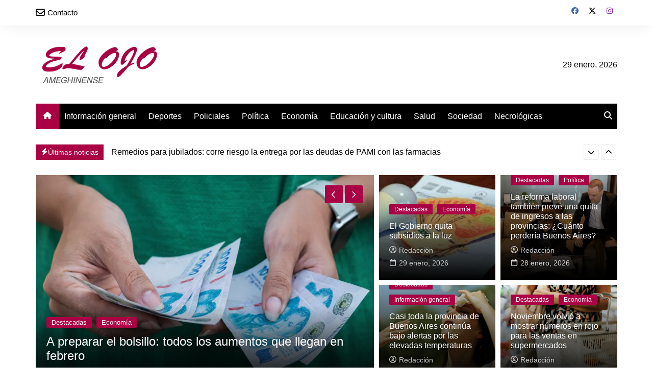

--- FILE ---
content_type: text/html; charset=UTF-8
request_url: https://elojoenlinea.com.ar/?articulo_id=10746&seccion_generica_id=119&submenu_id=118&submenu_opcion_id=119
body_size: 20897
content:
		<!doctype html>
		<html lang="es-AR">
				<head>
			<meta charset="UTF-8">
			<meta name="viewport" content="width=device-width, initial-scale=1">
			<link rel="profile" href="http://gmpg.org/xfn/11">
			<meta name='robots' content='index, follow, max-image-preview:large, max-snippet:-1, max-video-preview:-1' />

	<!-- This site is optimized with the Yoast SEO plugin v26.8 - https://yoast.com/product/yoast-seo-wordpress/ -->
	<title>Inicio - El Ojo Ameghinense</title>
	<meta name="description" content="Página de inicio del sitio web del semanario El Ojo Ameghinense, con toda la información del partido de Florentino Ameghino." />
	<link rel="canonical" href="https://elojoenlinea.com.ar/" />
	<meta property="og:locale" content="es_ES" />
	<meta property="og:type" content="website" />
	<meta property="og:title" content="Inicio - El Ojo Ameghinense" />
	<meta property="og:description" content="Página de inicio del sitio web del semanario El Ojo Ameghinense, con toda la información del partido de Florentino Ameghino." />
	<meta property="og:url" content="https://elojoenlinea.com.ar/" />
	<meta property="og:site_name" content="El Ojo Ameghinense" />
	<meta property="article:publisher" content="https://www.facebook.com/elojoameghinensenoticias" />
	<meta property="article:modified_time" content="2024-02-04T22:04:20+00:00" />
	<meta name="twitter:card" content="summary_large_image" />
	<meta name="twitter:site" content="@ElOjoAmeghino" />
	<script type="application/ld+json" class="yoast-schema-graph">{"@context":"https://schema.org","@graph":[{"@type":"WebPage","@id":"https://elojoenlinea.com.ar/","url":"https://elojoenlinea.com.ar/","name":"Inicio - El Ojo Ameghinense","isPartOf":{"@id":"https://elojoenlinea.com.ar/#website"},"about":{"@id":"https://elojoenlinea.com.ar/#organization"},"datePublished":"2024-01-13T17:02:17+00:00","dateModified":"2024-02-04T22:04:20+00:00","description":"Página de inicio del sitio web del semanario El Ojo Ameghinense, con toda la información del partido de Florentino Ameghino.","breadcrumb":{"@id":"https://elojoenlinea.com.ar/#breadcrumb"},"inLanguage":"es-AR","potentialAction":[{"@type":"ReadAction","target":["https://elojoenlinea.com.ar/"]}]},{"@type":"BreadcrumbList","@id":"https://elojoenlinea.com.ar/#breadcrumb","itemListElement":[{"@type":"ListItem","position":1,"name":"Inicio"}]},{"@type":"WebSite","@id":"https://elojoenlinea.com.ar/#website","url":"https://elojoenlinea.com.ar/","name":"El Ojo Ameghinense","description":"Semanario del partido de Florentino Ameghino","publisher":{"@id":"https://elojoenlinea.com.ar/#organization"},"potentialAction":[{"@type":"SearchAction","target":{"@type":"EntryPoint","urlTemplate":"https://elojoenlinea.com.ar/?s={search_term_string}"},"query-input":{"@type":"PropertyValueSpecification","valueRequired":true,"valueName":"search_term_string"}}],"inLanguage":"es-AR"},{"@type":"Organization","@id":"https://elojoenlinea.com.ar/#organization","name":"El Ojo Ameghinense","url":"https://elojoenlinea.com.ar/","logo":{"@type":"ImageObject","inLanguage":"es-AR","@id":"https://elojoenlinea.com.ar/#/schema/logo/image/","url":"https://elojoenlinea.com.ar/wp-content/uploads/2024/02/logotipo-el-ojo-ameghinense.png","contentUrl":"https://elojoenlinea.com.ar/wp-content/uploads/2024/02/logotipo-el-ojo-ameghinense.png","width":250,"height":93,"caption":"El Ojo Ameghinense"},"image":{"@id":"https://elojoenlinea.com.ar/#/schema/logo/image/"},"sameAs":["https://www.facebook.com/elojoameghinensenoticias","https://x.com/ElOjoAmeghino","https://www.instagram.com/elojoameghinense/"]}]}</script>
	<!-- / Yoast SEO plugin. -->


<link rel="alternate" type="application/rss+xml" title="El Ojo Ameghinense &raquo; Feed" href="https://elojoenlinea.com.ar/feed/" />
<link rel="alternate" type="application/rss+xml" title="El Ojo Ameghinense &raquo; RSS de los comentarios" href="https://elojoenlinea.com.ar/comments/feed/" />
<link rel="alternate" title="oEmbed (JSON)" type="application/json+oembed" href="https://elojoenlinea.com.ar/wp-json/oembed/1.0/embed?url=https%3A%2F%2Felojoenlinea.com.ar%2F" />
<link rel="alternate" title="oEmbed (XML)" type="text/xml+oembed" href="https://elojoenlinea.com.ar/wp-json/oembed/1.0/embed?url=https%3A%2F%2Felojoenlinea.com.ar%2F&#038;format=xml" />
		<style>
			.lazyload,
			.lazyloading {
				max-width: 100%;
			}
		</style>
		<style id='wp-img-auto-sizes-contain-inline-css' type='text/css'>
img:is([sizes=auto i],[sizes^="auto," i]){contain-intrinsic-size:3000px 1500px}
/*# sourceURL=wp-img-auto-sizes-contain-inline-css */
</style>
<link rel='stylesheet' id='menu-icon-font-awesome-css' href='https://elojoenlinea.com.ar/wp-content/plugins/menu-icons/css/fontawesome/css/all.min.css?ver=5.15.4' type='text/css' media='all' />
<link rel='stylesheet' id='menu-icons-extra-css' href='https://elojoenlinea.com.ar/wp-content/plugins/menu-icons/css/extra.min.css?ver=0.13.20' type='text/css' media='all' />
<style id='wp-emoji-styles-inline-css' type='text/css'>

	img.wp-smiley, img.emoji {
		display: inline !important;
		border: none !important;
		box-shadow: none !important;
		height: 1em !important;
		width: 1em !important;
		margin: 0 0.07em !important;
		vertical-align: -0.1em !important;
		background: none !important;
		padding: 0 !important;
	}
/*# sourceURL=wp-emoji-styles-inline-css */
</style>
<style id='wp-block-library-inline-css' type='text/css'>
:root{--wp-block-synced-color:#7a00df;--wp-block-synced-color--rgb:122,0,223;--wp-bound-block-color:var(--wp-block-synced-color);--wp-editor-canvas-background:#ddd;--wp-admin-theme-color:#007cba;--wp-admin-theme-color--rgb:0,124,186;--wp-admin-theme-color-darker-10:#006ba1;--wp-admin-theme-color-darker-10--rgb:0,107,160.5;--wp-admin-theme-color-darker-20:#005a87;--wp-admin-theme-color-darker-20--rgb:0,90,135;--wp-admin-border-width-focus:2px}@media (min-resolution:192dpi){:root{--wp-admin-border-width-focus:1.5px}}.wp-element-button{cursor:pointer}:root .has-very-light-gray-background-color{background-color:#eee}:root .has-very-dark-gray-background-color{background-color:#313131}:root .has-very-light-gray-color{color:#eee}:root .has-very-dark-gray-color{color:#313131}:root .has-vivid-green-cyan-to-vivid-cyan-blue-gradient-background{background:linear-gradient(135deg,#00d084,#0693e3)}:root .has-purple-crush-gradient-background{background:linear-gradient(135deg,#34e2e4,#4721fb 50%,#ab1dfe)}:root .has-hazy-dawn-gradient-background{background:linear-gradient(135deg,#faaca8,#dad0ec)}:root .has-subdued-olive-gradient-background{background:linear-gradient(135deg,#fafae1,#67a671)}:root .has-atomic-cream-gradient-background{background:linear-gradient(135deg,#fdd79a,#004a59)}:root .has-nightshade-gradient-background{background:linear-gradient(135deg,#330968,#31cdcf)}:root .has-midnight-gradient-background{background:linear-gradient(135deg,#020381,#2874fc)}:root{--wp--preset--font-size--normal:16px;--wp--preset--font-size--huge:42px}.has-regular-font-size{font-size:1em}.has-larger-font-size{font-size:2.625em}.has-normal-font-size{font-size:var(--wp--preset--font-size--normal)}.has-huge-font-size{font-size:var(--wp--preset--font-size--huge)}.has-text-align-center{text-align:center}.has-text-align-left{text-align:left}.has-text-align-right{text-align:right}.has-fit-text{white-space:nowrap!important}#end-resizable-editor-section{display:none}.aligncenter{clear:both}.items-justified-left{justify-content:flex-start}.items-justified-center{justify-content:center}.items-justified-right{justify-content:flex-end}.items-justified-space-between{justify-content:space-between}.screen-reader-text{border:0;clip-path:inset(50%);height:1px;margin:-1px;overflow:hidden;padding:0;position:absolute;width:1px;word-wrap:normal!important}.screen-reader-text:focus{background-color:#ddd;clip-path:none;color:#444;display:block;font-size:1em;height:auto;left:5px;line-height:normal;padding:15px 23px 14px;text-decoration:none;top:5px;width:auto;z-index:100000}html :where(.has-border-color){border-style:solid}html :where([style*=border-top-color]){border-top-style:solid}html :where([style*=border-right-color]){border-right-style:solid}html :where([style*=border-bottom-color]){border-bottom-style:solid}html :where([style*=border-left-color]){border-left-style:solid}html :where([style*=border-width]){border-style:solid}html :where([style*=border-top-width]){border-top-style:solid}html :where([style*=border-right-width]){border-right-style:solid}html :where([style*=border-bottom-width]){border-bottom-style:solid}html :where([style*=border-left-width]){border-left-style:solid}html :where(img[class*=wp-image-]){height:auto;max-width:100%}:where(figure){margin:0 0 1em}html :where(.is-position-sticky){--wp-admin--admin-bar--position-offset:var(--wp-admin--admin-bar--height,0px)}@media screen and (max-width:600px){html :where(.is-position-sticky){--wp-admin--admin-bar--position-offset:0px}}

/*# sourceURL=wp-block-library-inline-css */
</style><style id='global-styles-inline-css' type='text/css'>
:root{--wp--preset--aspect-ratio--square: 1;--wp--preset--aspect-ratio--4-3: 4/3;--wp--preset--aspect-ratio--3-4: 3/4;--wp--preset--aspect-ratio--3-2: 3/2;--wp--preset--aspect-ratio--2-3: 2/3;--wp--preset--aspect-ratio--16-9: 16/9;--wp--preset--aspect-ratio--9-16: 9/16;--wp--preset--color--black: #000000;--wp--preset--color--cyan-bluish-gray: #abb8c3;--wp--preset--color--white: #ffffff;--wp--preset--color--pale-pink: #f78da7;--wp--preset--color--vivid-red: #cf2e2e;--wp--preset--color--luminous-vivid-orange: #ff6900;--wp--preset--color--luminous-vivid-amber: #fcb900;--wp--preset--color--light-green-cyan: #7bdcb5;--wp--preset--color--vivid-green-cyan: #00d084;--wp--preset--color--pale-cyan-blue: #8ed1fc;--wp--preset--color--vivid-cyan-blue: #0693e3;--wp--preset--color--vivid-purple: #9b51e0;--wp--preset--gradient--vivid-cyan-blue-to-vivid-purple: linear-gradient(135deg,rgb(6,147,227) 0%,rgb(155,81,224) 100%);--wp--preset--gradient--light-green-cyan-to-vivid-green-cyan: linear-gradient(135deg,rgb(122,220,180) 0%,rgb(0,208,130) 100%);--wp--preset--gradient--luminous-vivid-amber-to-luminous-vivid-orange: linear-gradient(135deg,rgb(252,185,0) 0%,rgb(255,105,0) 100%);--wp--preset--gradient--luminous-vivid-orange-to-vivid-red: linear-gradient(135deg,rgb(255,105,0) 0%,rgb(207,46,46) 100%);--wp--preset--gradient--very-light-gray-to-cyan-bluish-gray: linear-gradient(135deg,rgb(238,238,238) 0%,rgb(169,184,195) 100%);--wp--preset--gradient--cool-to-warm-spectrum: linear-gradient(135deg,rgb(74,234,220) 0%,rgb(151,120,209) 20%,rgb(207,42,186) 40%,rgb(238,44,130) 60%,rgb(251,105,98) 80%,rgb(254,248,76) 100%);--wp--preset--gradient--blush-light-purple: linear-gradient(135deg,rgb(255,206,236) 0%,rgb(152,150,240) 100%);--wp--preset--gradient--blush-bordeaux: linear-gradient(135deg,rgb(254,205,165) 0%,rgb(254,45,45) 50%,rgb(107,0,62) 100%);--wp--preset--gradient--luminous-dusk: linear-gradient(135deg,rgb(255,203,112) 0%,rgb(199,81,192) 50%,rgb(65,88,208) 100%);--wp--preset--gradient--pale-ocean: linear-gradient(135deg,rgb(255,245,203) 0%,rgb(182,227,212) 50%,rgb(51,167,181) 100%);--wp--preset--gradient--electric-grass: linear-gradient(135deg,rgb(202,248,128) 0%,rgb(113,206,126) 100%);--wp--preset--gradient--midnight: linear-gradient(135deg,rgb(2,3,129) 0%,rgb(40,116,252) 100%);--wp--preset--font-size--small: 16px;--wp--preset--font-size--medium: 28px;--wp--preset--font-size--large: 32px;--wp--preset--font-size--x-large: 42px;--wp--preset--font-size--larger: 38px;--wp--preset--spacing--20: 0.44rem;--wp--preset--spacing--30: 0.67rem;--wp--preset--spacing--40: 1rem;--wp--preset--spacing--50: 1.5rem;--wp--preset--spacing--60: 2.25rem;--wp--preset--spacing--70: 3.38rem;--wp--preset--spacing--80: 5.06rem;--wp--preset--shadow--natural: 6px 6px 9px rgba(0, 0, 0, 0.2);--wp--preset--shadow--deep: 12px 12px 50px rgba(0, 0, 0, 0.4);--wp--preset--shadow--sharp: 6px 6px 0px rgba(0, 0, 0, 0.2);--wp--preset--shadow--outlined: 6px 6px 0px -3px rgb(255, 255, 255), 6px 6px rgb(0, 0, 0);--wp--preset--shadow--crisp: 6px 6px 0px rgb(0, 0, 0);}:where(.is-layout-flex){gap: 0.5em;}:where(.is-layout-grid){gap: 0.5em;}body .is-layout-flex{display: flex;}.is-layout-flex{flex-wrap: wrap;align-items: center;}.is-layout-flex > :is(*, div){margin: 0;}body .is-layout-grid{display: grid;}.is-layout-grid > :is(*, div){margin: 0;}:where(.wp-block-columns.is-layout-flex){gap: 2em;}:where(.wp-block-columns.is-layout-grid){gap: 2em;}:where(.wp-block-post-template.is-layout-flex){gap: 1.25em;}:where(.wp-block-post-template.is-layout-grid){gap: 1.25em;}.has-black-color{color: var(--wp--preset--color--black) !important;}.has-cyan-bluish-gray-color{color: var(--wp--preset--color--cyan-bluish-gray) !important;}.has-white-color{color: var(--wp--preset--color--white) !important;}.has-pale-pink-color{color: var(--wp--preset--color--pale-pink) !important;}.has-vivid-red-color{color: var(--wp--preset--color--vivid-red) !important;}.has-luminous-vivid-orange-color{color: var(--wp--preset--color--luminous-vivid-orange) !important;}.has-luminous-vivid-amber-color{color: var(--wp--preset--color--luminous-vivid-amber) !important;}.has-light-green-cyan-color{color: var(--wp--preset--color--light-green-cyan) !important;}.has-vivid-green-cyan-color{color: var(--wp--preset--color--vivid-green-cyan) !important;}.has-pale-cyan-blue-color{color: var(--wp--preset--color--pale-cyan-blue) !important;}.has-vivid-cyan-blue-color{color: var(--wp--preset--color--vivid-cyan-blue) !important;}.has-vivid-purple-color{color: var(--wp--preset--color--vivid-purple) !important;}.has-black-background-color{background-color: var(--wp--preset--color--black) !important;}.has-cyan-bluish-gray-background-color{background-color: var(--wp--preset--color--cyan-bluish-gray) !important;}.has-white-background-color{background-color: var(--wp--preset--color--white) !important;}.has-pale-pink-background-color{background-color: var(--wp--preset--color--pale-pink) !important;}.has-vivid-red-background-color{background-color: var(--wp--preset--color--vivid-red) !important;}.has-luminous-vivid-orange-background-color{background-color: var(--wp--preset--color--luminous-vivid-orange) !important;}.has-luminous-vivid-amber-background-color{background-color: var(--wp--preset--color--luminous-vivid-amber) !important;}.has-light-green-cyan-background-color{background-color: var(--wp--preset--color--light-green-cyan) !important;}.has-vivid-green-cyan-background-color{background-color: var(--wp--preset--color--vivid-green-cyan) !important;}.has-pale-cyan-blue-background-color{background-color: var(--wp--preset--color--pale-cyan-blue) !important;}.has-vivid-cyan-blue-background-color{background-color: var(--wp--preset--color--vivid-cyan-blue) !important;}.has-vivid-purple-background-color{background-color: var(--wp--preset--color--vivid-purple) !important;}.has-black-border-color{border-color: var(--wp--preset--color--black) !important;}.has-cyan-bluish-gray-border-color{border-color: var(--wp--preset--color--cyan-bluish-gray) !important;}.has-white-border-color{border-color: var(--wp--preset--color--white) !important;}.has-pale-pink-border-color{border-color: var(--wp--preset--color--pale-pink) !important;}.has-vivid-red-border-color{border-color: var(--wp--preset--color--vivid-red) !important;}.has-luminous-vivid-orange-border-color{border-color: var(--wp--preset--color--luminous-vivid-orange) !important;}.has-luminous-vivid-amber-border-color{border-color: var(--wp--preset--color--luminous-vivid-amber) !important;}.has-light-green-cyan-border-color{border-color: var(--wp--preset--color--light-green-cyan) !important;}.has-vivid-green-cyan-border-color{border-color: var(--wp--preset--color--vivid-green-cyan) !important;}.has-pale-cyan-blue-border-color{border-color: var(--wp--preset--color--pale-cyan-blue) !important;}.has-vivid-cyan-blue-border-color{border-color: var(--wp--preset--color--vivid-cyan-blue) !important;}.has-vivid-purple-border-color{border-color: var(--wp--preset--color--vivid-purple) !important;}.has-vivid-cyan-blue-to-vivid-purple-gradient-background{background: var(--wp--preset--gradient--vivid-cyan-blue-to-vivid-purple) !important;}.has-light-green-cyan-to-vivid-green-cyan-gradient-background{background: var(--wp--preset--gradient--light-green-cyan-to-vivid-green-cyan) !important;}.has-luminous-vivid-amber-to-luminous-vivid-orange-gradient-background{background: var(--wp--preset--gradient--luminous-vivid-amber-to-luminous-vivid-orange) !important;}.has-luminous-vivid-orange-to-vivid-red-gradient-background{background: var(--wp--preset--gradient--luminous-vivid-orange-to-vivid-red) !important;}.has-very-light-gray-to-cyan-bluish-gray-gradient-background{background: var(--wp--preset--gradient--very-light-gray-to-cyan-bluish-gray) !important;}.has-cool-to-warm-spectrum-gradient-background{background: var(--wp--preset--gradient--cool-to-warm-spectrum) !important;}.has-blush-light-purple-gradient-background{background: var(--wp--preset--gradient--blush-light-purple) !important;}.has-blush-bordeaux-gradient-background{background: var(--wp--preset--gradient--blush-bordeaux) !important;}.has-luminous-dusk-gradient-background{background: var(--wp--preset--gradient--luminous-dusk) !important;}.has-pale-ocean-gradient-background{background: var(--wp--preset--gradient--pale-ocean) !important;}.has-electric-grass-gradient-background{background: var(--wp--preset--gradient--electric-grass) !important;}.has-midnight-gradient-background{background: var(--wp--preset--gradient--midnight) !important;}.has-small-font-size{font-size: var(--wp--preset--font-size--small) !important;}.has-medium-font-size{font-size: var(--wp--preset--font-size--medium) !important;}.has-large-font-size{font-size: var(--wp--preset--font-size--large) !important;}.has-x-large-font-size{font-size: var(--wp--preset--font-size--x-large) !important;}
/*# sourceURL=global-styles-inline-css */
</style>

<style id='classic-theme-styles-inline-css' type='text/css'>
/*! This file is auto-generated */
.wp-block-button__link{color:#fff;background-color:#32373c;border-radius:9999px;box-shadow:none;text-decoration:none;padding:calc(.667em + 2px) calc(1.333em + 2px);font-size:1.125em}.wp-block-file__button{background:#32373c;color:#fff;text-decoration:none}
/*# sourceURL=/wp-includes/css/classic-themes.min.css */
</style>
<link rel='stylesheet' id='contact-form-7-css' href='https://elojoenlinea.com.ar/wp-content/plugins/contact-form-7/includes/css/styles.css?ver=6.1.4' type='text/css' media='all' />
<link rel='stylesheet' id='ssb-front-css-css' href='https://elojoenlinea.com.ar/wp-content/plugins/simple-social-buttons/assets/css/front.css?ver=6.2.0' type='text/css' media='all' />
<link rel='stylesheet' id='cream-magazine-style-css' href='https://elojoenlinea.com.ar/wp-content/themes/cream-magazine/style.css?ver=2.1.10' type='text/css' media='all' />
<link rel='stylesheet' id='cream-magazine-main-css' href='https://elojoenlinea.com.ar/wp-content/themes/cream-magazine/assets/dist/css/main.css?ver=2.1.10' type='text/css' media='all' />
<link rel='stylesheet' id='wpzoom-social-icons-socicon-css' href='https://elojoenlinea.com.ar/wp-content/plugins/social-icons-widget-by-wpzoom/assets/css/wpzoom-socicon.css?ver=1769558954' type='text/css' media='all' />
<link rel='stylesheet' id='wpzoom-social-icons-genericons-css' href='https://elojoenlinea.com.ar/wp-content/plugins/social-icons-widget-by-wpzoom/assets/css/genericons.css?ver=1769558954' type='text/css' media='all' />
<link rel='stylesheet' id='wpzoom-social-icons-academicons-css' href='https://elojoenlinea.com.ar/wp-content/plugins/social-icons-widget-by-wpzoom/assets/css/academicons.min.css?ver=1769558954' type='text/css' media='all' />
<link rel='stylesheet' id='wpzoom-social-icons-font-awesome-3-css' href='https://elojoenlinea.com.ar/wp-content/plugins/social-icons-widget-by-wpzoom/assets/css/font-awesome-3.min.css?ver=1769558954' type='text/css' media='all' />
<link rel='stylesheet' id='dashicons-css' href='https://elojoenlinea.com.ar/wp-includes/css/dashicons.min.css?ver=6.9' type='text/css' media='all' />
<link rel='stylesheet' id='wpzoom-social-icons-styles-css' href='https://elojoenlinea.com.ar/wp-content/plugins/social-icons-widget-by-wpzoom/assets/css/wpzoom-social-icons-styles.css?ver=1769558954' type='text/css' media='all' />
<link rel='preload' as='font'  id='wpzoom-social-icons-font-academicons-woff2-css' href='https://elojoenlinea.com.ar/wp-content/plugins/social-icons-widget-by-wpzoom/assets/font/academicons.woff2?v=1.9.2'  type='font/woff2' crossorigin />
<link rel='preload' as='font'  id='wpzoom-social-icons-font-fontawesome-3-woff2-css' href='https://elojoenlinea.com.ar/wp-content/plugins/social-icons-widget-by-wpzoom/assets/font/fontawesome-webfont.woff2?v=4.7.0'  type='font/woff2' crossorigin />
<link rel='preload' as='font'  id='wpzoom-social-icons-font-genericons-woff-css' href='https://elojoenlinea.com.ar/wp-content/plugins/social-icons-widget-by-wpzoom/assets/font/Genericons.woff'  type='font/woff' crossorigin />
<link rel='preload' as='font'  id='wpzoom-social-icons-font-socicon-woff2-css' href='https://elojoenlinea.com.ar/wp-content/plugins/social-icons-widget-by-wpzoom/assets/font/socicon.woff2?v=4.5.5'  type='font/woff2' crossorigin />
<script type="text/javascript" src="https://elojoenlinea.com.ar/wp-includes/js/jquery/jquery.min.js?ver=3.7.1" id="jquery-core-js"></script>
<script type="text/javascript" src="https://elojoenlinea.com.ar/wp-includes/js/jquery/jquery-migrate.min.js?ver=3.4.1" id="jquery-migrate-js"></script>
<link rel="https://api.w.org/" href="https://elojoenlinea.com.ar/wp-json/" /><link rel="alternate" title="JSON" type="application/json" href="https://elojoenlinea.com.ar/wp-json/wp/v2/pages/6" /><link rel="EditURI" type="application/rsd+xml" title="RSD" href="https://elojoenlinea.com.ar/xmlrpc.php?rsd" />
<meta name="generator" content="WordPress 6.9" />
<link rel='shortlink' href='https://elojoenlinea.com.ar/' />
<!-- Google tag (gtag.js) -->
<script async src="https://www.googletagmanager.com/gtag/js?id=G-B0852546Y4"></script>
<script>
  window.dataLayer = window.dataLayer || [];
  function gtag(){dataLayer.push(arguments);}
  gtag('js', new Date());

  gtag('config', 'G-B0852546Y4');
</script>
 <style media="screen">

		.simplesocialbuttons.simplesocialbuttons_inline .ssb-fb-like, .simplesocialbuttons.simplesocialbuttons_inline amp-facebook-like {
	  margin: ;
	}
		 /*inline margin*/
	
	
		.simplesocialbuttons.simplesocialbuttons_inline.simplesocial-round-txt button{
	  margin: ;
	}
	
	
	
	
			 /*margin-digbar*/

	
	
	
	
	
	
	
</style>

<!-- Open Graph Meta Tags generated by Simple Social Buttons 6.2.0 -->
<meta property="og:title" content="Inicio - El Ojo Ameghinense" />
<meta property="og:type" content="website" />
<meta property="og:url" content="https://elojoenlinea.com.ar/" />
<meta property="og:site_name" content="El Ojo Ameghinense" />
<meta name="twitter:card" content="summary_large_image" />
<meta name="twitter:title" content="Inicio - El Ojo Ameghinense" />
		<script>
			document.documentElement.className = document.documentElement.className.replace('no-js', 'js');
		</script>
				<style>
			.no-js img.lazyload {
				display: none;
			}

			figure.wp-block-image img.lazyloading {
				min-width: 150px;
			}

			.lazyload,
			.lazyloading {
				--smush-placeholder-width: 100px;
				--smush-placeholder-aspect-ratio: 1/1;
				width: var(--smush-image-width, var(--smush-placeholder-width)) !important;
				aspect-ratio: var(--smush-image-aspect-ratio, var(--smush-placeholder-aspect-ratio)) !important;
			}

						.lazyload, .lazyloading {
				opacity: 0;
			}

			.lazyloaded {
				opacity: 1;
				transition: opacity 400ms;
				transition-delay: 0ms;
			}

					</style>
		<style>a:hover{text-decoration:none !important;}button,input[type="button"],input[type="reset"],input[type="submit"],.primary-navigation > ul > li.home-btn,.cm_header_lay_three .primary-navigation > ul > li.home-btn,.news_ticker_wrap .ticker_head,#toTop,.section-title h2::after,.sidebar-widget-area .widget .widget-title h2::after,.footer-widget-container .widget .widget-title h2::after,#comments div#respond h3#reply-title::after,#comments h2.comments-title:after,.post_tags a,.owl-carousel .owl-nav button.owl-prev,.owl-carousel .owl-nav button.owl-next,.cm_author_widget .author-detail-link a,.error_foot form input[type="submit"],.widget_search form input[type="submit"],.header-search-container input[type="submit"],.trending_widget_carousel .owl-dots button.owl-dot,.pagination .page-numbers.current,.post-navigation .nav-links .nav-previous a,.post-navigation .nav-links .nav-next a,#comments form input[type="submit"],footer .widget.widget_search form input[type="submit"]:hover,.widget_product_search .woocommerce-product-search button[type="submit"],.woocommerce ul.products li.product .button,.woocommerce .woocommerce-pagination ul.page-numbers li span.current,.woocommerce .product div.summary .cart button.single_add_to_cart_button,.woocommerce .product div.woocommerce-tabs div.panel #reviews #review_form_wrapper .comment-form p.form-submit .submit,.woocommerce .product section.related > h2::after,.woocommerce .cart .button:hover,.woocommerce .cart .button:focus,.woocommerce .cart input.button:hover,.woocommerce .cart input.button:focus,.woocommerce #respond input#submit:hover,.woocommerce #respond input#submit:focus,.woocommerce button.button:hover,.woocommerce button.button:focus,.woocommerce input.button:hover,.woocommerce input.button:focus,.woocommerce #respond input#submit.alt:hover,.woocommerce a.button.alt:hover,.woocommerce button.button.alt:hover,.woocommerce input.button.alt:hover,.woocommerce a.remove:hover,.woocommerce-account .woocommerce-MyAccount-navigation ul li.is-active a,.woocommerce a.button:hover,.woocommerce a.button:focus,.widget_product_tag_cloud .tagcloud a:hover,.widget_product_tag_cloud .tagcloud a:focus,.woocommerce .widget_price_filter .price_slider_wrapper .ui-slider .ui-slider-handle,.error_page_top_portion,.primary-navigation ul li a span.menu-item-description{background-color:#aa0044}a:hover,.post_title h2 a:hover,.post_title h2 a:focus,.post_meta li a:hover,.post_meta li a:focus,ul.social-icons li a[href*=".com"]:hover::before,.ticker_carousel .owl-nav button.owl-prev i,.ticker_carousel .owl-nav button.owl-next i,.news_ticker_wrap .ticker_items .item a:hover,.news_ticker_wrap .ticker_items .item a:focus,.cm_banner .post_title h2 a:hover,.cm_banner .post_meta li a:hover,.cm_middle_post_widget_one .post_title h2 a:hover,.cm_middle_post_widget_one .post_meta li a:hover,.cm_middle_post_widget_three .post_thumb .post-holder a:hover,.cm_middle_post_widget_three .post_thumb .post-holder a:focus,.cm_middle_post_widget_six .middle_widget_six_carousel .item .card .card_content a:hover,.cm_middle_post_widget_six .middle_widget_six_carousel .item .card .card_content a:focus,.cm_post_widget_twelve .card .post-holder a:hover,.cm_post_widget_twelve .card .post-holder a:focus,.cm_post_widget_seven .card .card_content a:hover,.cm_post_widget_seven .card .card_content a:focus,.copyright_section a:hover,.footer_nav ul li a:hover,.breadcrumb ul li:last-child span,.pagination .page-numbers:hover,#comments ol.comment-list li article footer.comment-meta .comment-metadata span.edit-link a:hover,#comments ol.comment-list li article .reply a:hover,.social-share ul li a:hover,ul.social-icons li a:hover,ul.social-icons li a:focus,.woocommerce ul.products li.product a:hover,.woocommerce ul.products li.product .price,.woocommerce .woocommerce-pagination ul.page-numbers li a.page-numbers:hover,.woocommerce div.product p.price,.woocommerce div.product span.price,.video_section .video_details .post_title h2 a:hover,.primary-navigation.dark li a:hover,footer .footer_inner a:hover,.footer-widget-container ul.post_meta li:hover span,.footer-widget-container ul.post_meta li:hover a,ul.post_meta li a:hover,.cm-post-widget-two .big-card .post-holder .post_title h2 a:hover,.cm-post-widget-two .big-card .post_meta li a:hover,.copyright_section .copyrights a,.breadcrumb ul li a:hover,.breadcrumb ul li a:hover span{color:#aa0044}.ticker_carousel .owl-nav button.owl-prev,.ticker_carousel .owl-nav button.owl-next,.error_foot form input[type="submit"],.widget_search form input[type="submit"],.pagination .page-numbers:hover,#comments form input[type="submit"],.social-share ul li a:hover,.header-search-container .search-form-entry,.widget_product_search .woocommerce-product-search button[type="submit"],.woocommerce .woocommerce-pagination ul.page-numbers li span.current,.woocommerce .woocommerce-pagination ul.page-numbers li a.page-numbers:hover,.woocommerce a.remove:hover,.ticker_carousel .owl-nav button.owl-prev:hover,.ticker_carousel .owl-nav button.owl-next:hover,footer .widget.widget_search form input[type="submit"]:hover,.trending_widget_carousel .owl-dots button.owl-dot,.the_content blockquote,.widget_tag_cloud .tagcloud a:hover{border-color:#aa0044}.ticker_carousel.owl-carousel .owl-nav button:hover svg{color:#aa0044;fill:#aa0044;}header .mask{background-color:rgba(0,0,0,0.2);}.site-description{color:#000000;}body{font-family:Arial,sans-serif;font-weight:inherit;}h1,h2,h3,h4,h5,h6,.site-title{font-family:Arial,sans-serif;font-weight:inherit;}.entry_cats ul.post-categories li a{background-color:#aa0044;color:#fff;}.entry_cats ul.post-categories li a:hover,.cm_middle_post_widget_six .middle_widget_six_carousel .item .card .card_content .entry_cats ul.post-categories li a:hover{background-color:#010101;color:#ffffff;}.the_content a{color:#aa0044;}.the_content a:hover{color:#010101;}.post-display-grid .card_content .cm-post-excerpt{margin-top:15px;}</style>		<style type="text/css">
							.site-title,
				.site-description {
					position: absolute;
					clip: rect(1px, 1px, 1px, 1px);
				}
						</style>
		<link rel="icon" href="https://elojoenlinea.com.ar/wp-content/uploads/2024/01/cropped-icono-el-ojo-32x32.png" sizes="32x32" />
<link rel="icon" href="https://elojoenlinea.com.ar/wp-content/uploads/2024/01/cropped-icono-el-ojo-192x192.png" sizes="192x192" />
<link rel="apple-touch-icon" href="https://elojoenlinea.com.ar/wp-content/uploads/2024/01/cropped-icono-el-ojo-180x180.png" />
<meta name="msapplication-TileImage" content="https://elojoenlinea.com.ar/wp-content/uploads/2024/01/cropped-icono-el-ojo-270x270.png" />
		<style type="text/css" id="wp-custom-css">
			.grecaptcha-badge { 
    visibility: hidden;
}
.page .the_title {

display: none;

}
.ticker_carousel.owl-carousel .owl-nav button.owl-next svg, .ticker_carousel.owl-carousel .owl-nav button.owl-prev svg {
  fill: #000000;
  color: #000000;
}
.ticker_carousel.owl-carousel .owl-nav button:hover svg {
  color: #aa0044;
  fill: #aa0044;
}		</style>
				</head>
				<body class="home wp-singular page-template page-template-template-home page-template-template-home-php page page-id-6 wp-custom-logo wp-embed-responsive wp-theme-cream-magazine right-sidebar">
						<a class="skip-link screen-reader-text" href="#content">Skip to content</a>
				<div class="page-wrapper">
		<header class="general-header cm-header-style-one">
			<div class="top-header">
			<div class="cm-container">
				<div class="row">
					<div class="cm-col-lg-8 cm-col-md-7 cm-col-12">
						<div class="top-header-left">
							<ul id="menu-top" class="menu"><li id="menu-item-396" class="menu-item menu-item-type-post_type menu-item-object-page menu-item-396"><a href="https://elojoenlinea.com.ar/contacto/"><i class="_mi _before far fa-envelope" aria-hidden="true"></i><span>Contacto</span></a></li>
</ul>						</div><!-- .top-header-left -->
					</div><!-- col -->
					<div class="cm-col-lg-4 cm-col-md-5 cm-col-12">
						<div class="top-header-social-links">
									<ul class="social-icons">
							<li>
					<a
						href="https://www.facebook.com/elojoameghinensenoticias/"
													target="_blank"
												><svg xmlns="http://www.w3.org/2000/svg" viewBox="0 0 512 512"><path d="M512 256C512 114.6 397.4 0 256 0S0 114.6 0 256C0 376 82.7 476.8 194.2 504.5V334.2H141.4V256h52.8V222.3c0-87.1 39.4-127.5 125-127.5c16.2 0 44.2 3.2 55.7 6.4V172c-6-.6-16.5-1-29.6-1c-42 0-58.2 15.9-58.2 57.2V256h83.6l-14.4 78.2H287V510.1C413.8 494.8 512 386.9 512 256h0z"/></svg>Facebook</a></li>
								<li>
					<a
						href="https://twitter.com/ElOjoAmeghino"
													target="_blank"
												><svg xmlns="http://www.w3.org/2000/svg" viewBox="0 0 512 512"><path d="M389.2 48h70.6L305.6 224.2 487 464H345L233.7 318.6 106.5 464H35.8L200.7 275.5 26.8 48H172.4L272.9 180.9 389.2 48zM364.4 421.8h39.1L151.1 88h-42L364.4 421.8z"/></svg>Twitter</a></li>
								<li>
					<a
						href="https://www.instagram.com/elojoameghinense/"
													target="_blank"
												><svg xmlns="http://www.w3.org/2000/svg" viewBox="0 0 448 512"><path d="M224.1 141c-63.6 0-114.9 51.3-114.9 114.9s51.3 114.9 114.9 114.9S339 319.5 339 255.9 287.7 141 224.1 141zm0 189.6c-41.1 0-74.7-33.5-74.7-74.7s33.5-74.7 74.7-74.7 74.7 33.5 74.7 74.7-33.6 74.7-74.7 74.7zm146.4-194.3c0 14.9-12 26.8-26.8 26.8-14.9 0-26.8-12-26.8-26.8s12-26.8 26.8-26.8 26.8 12 26.8 26.8zm76.1 27.2c-1.7-35.9-9.9-67.7-36.2-93.9-26.2-26.2-58-34.4-93.9-36.2-37-2.1-147.9-2.1-184.9 0-35.8 1.7-67.6 9.9-93.9 36.1s-34.4 58-36.2 93.9c-2.1 37-2.1 147.9 0 184.9 1.7 35.9 9.9 67.7 36.2 93.9s58 34.4 93.9 36.2c37 2.1 147.9 2.1 184.9 0 35.9-1.7 67.7-9.9 93.9-36.2 26.2-26.2 34.4-58 36.2-93.9 2.1-37 2.1-147.8 0-184.8zM398.8 388c-7.8 19.6-22.9 34.7-42.6 42.6-29.5 11.7-99.5 9-132.1 9s-102.7 2.6-132.1-9c-19.6-7.8-34.7-22.9-42.6-42.6-11.7-29.5-9-99.5-9-132.1s-2.6-102.7 9-132.1c7.8-19.6 22.9-34.7 42.6-42.6 29.5-11.7 99.5-9 132.1-9s102.7-2.6 132.1 9c19.6 7.8 34.7 22.9 42.6 42.6 11.7 29.5 9 99.5 9 132.1s2.7 102.7-9 132.1z"/></svg>Instagram</a></li>
						</ul>
								</div><!-- .top-header-social-links -->
					</div><!-- .col -->
				</div><!-- .row -->
			</div><!-- .cm-container -->
		</div><!-- .top-header -->
		<div class="cm-container">
		<div class="logo-container">
			<div class="row align-items-center">
				<div class="cm-col-lg-4 cm-col-12">
							<div class="logo">
								<h1 class="site-logo">
					<a href="https://elojoenlinea.com.ar/" class="custom-logo-link" rel="home" aria-current="page"><img width="250" height="93" data-src="https://elojoenlinea.com.ar/wp-content/uploads/2024/02/logotipo-el-ojo-ameghinense.png" class="custom-logo lazyload" alt="El Ojo Ameghinense" decoding="async" src="[data-uri]" style="--smush-placeholder-width: 250px; --smush-placeholder-aspect-ratio: 250/93;" /></a>					</h1>
							</div><!-- .logo -->
						</div><!-- .col -->
									<div class="cm-col-lg-8 cm-col-12">
						<div class="advertisement-area">
							<div id="text-3" class="widget widget_text">			<div class="textwidget">29 enero, 2026
</div>
		</div>						</div><!-- .advertisement-area -->
					</div><!-- .col -->
							</div><!-- .row -->
		</div><!-- .logo-container -->
		<nav class="main-navigation">
			<div id="main-nav" class="primary-navigation">
				<ul id="menu-principal" class=""><li class="home-btn"><a href="https://elojoenlinea.com.ar/"><svg xmlns="http://www.w3.org/2000/svg" viewBox="0 0 576 512"><path d="M575.8 255.5c0 18-15 32.1-32 32.1l-32 0 .7 160.2c0 2.7-.2 5.4-.5 8.1l0 16.2c0 22.1-17.9 40-40 40l-16 0c-1.1 0-2.2 0-3.3-.1c-1.4 .1-2.8 .1-4.2 .1L416 512l-24 0c-22.1 0-40-17.9-40-40l0-24 0-64c0-17.7-14.3-32-32-32l-64 0c-17.7 0-32 14.3-32 32l0 64 0 24c0 22.1-17.9 40-40 40l-24 0-31.9 0c-1.5 0-3-.1-4.5-.2c-1.2 .1-2.4 .2-3.6 .2l-16 0c-22.1 0-40-17.9-40-40l0-112c0-.9 0-1.9 .1-2.8l0-69.7-32 0c-18 0-32-14-32-32.1c0-9 3-17 10-24L266.4 8c7-7 15-8 22-8s15 2 21 7L564.8 231.5c8 7 12 15 11 24z"/></svg></a></li><li id="menu-item-50" class="menu-item menu-item-type-taxonomy menu-item-object-category menu-item-50"><a href="https://elojoenlinea.com.ar/category/informacion-general/">Información general</a></li>
<li id="menu-item-56" class="menu-item menu-item-type-taxonomy menu-item-object-category menu-item-56"><a href="https://elojoenlinea.com.ar/category/deportes/">Deportes</a></li>
<li id="menu-item-61" class="menu-item menu-item-type-taxonomy menu-item-object-category menu-item-61"><a href="https://elojoenlinea.com.ar/category/policiales/">Policiales</a></li>
<li id="menu-item-51" class="menu-item menu-item-type-taxonomy menu-item-object-category menu-item-51"><a href="https://elojoenlinea.com.ar/category/politica/">Política</a></li>
<li id="menu-item-57" class="menu-item menu-item-type-taxonomy menu-item-object-category menu-item-57"><a href="https://elojoenlinea.com.ar/category/economia/">Economía</a></li>
<li id="menu-item-58" class="menu-item menu-item-type-taxonomy menu-item-object-category menu-item-58"><a href="https://elojoenlinea.com.ar/category/educacion-y-cultura/">Educación y cultura</a></li>
<li id="menu-item-59" class="menu-item menu-item-type-taxonomy menu-item-object-category menu-item-59"><a href="https://elojoenlinea.com.ar/category/salud/">Salud</a></li>
<li id="menu-item-60" class="menu-item menu-item-type-taxonomy menu-item-object-category menu-item-60"><a href="https://elojoenlinea.com.ar/category/sociedad/">Sociedad</a></li>
<li id="menu-item-52" class="menu-item menu-item-type-taxonomy menu-item-object-category menu-item-52"><a href="https://elojoenlinea.com.ar/category/necrologicas/">Necrológicas</a></li>
</ul>			</div><!-- .primary-navigation -->
			<div class="header-search-container">
				<div class="search-form-entry">
					<form role="search" class="cm-search-form" method="get" action="https://elojoenlinea.com.ar/"><input type="search" name="s" placeholder="Buscar..." value="" ><button type="submit" class="cm-submit-btn"><svg xmlns="http://www.w3.org/2000/svg" viewBox="0 0 512 512"><path d="M416 208c0 45.9-14.9 88.3-40 122.7L502.6 457.4c12.5 12.5 12.5 32.8 0 45.3s-32.8 12.5-45.3 0L330.7 376c-34.4 25.2-76.8 40-122.7 40C93.1 416 0 322.9 0 208S93.1 0 208 0S416 93.1 416 208zM208 352a144 144 0 1 0 0-288 144 144 0 1 0 0 288z"/></svg></button></form>				</div><!-- .search-form-entry -->
			</div><!-- .search-container -->
		</nav><!-- .main-navigation -->
	</div><!-- .cm-container -->
</header><!-- .general-header -->
<div id="content" class="site-content">
	<div class="ticker-news-area">
	<div class="cm-container">
					<div class="news_ticker_wrap clearfix">
									<div class="ticker_head">
						<span class="ticker_icon"><svg xmlns="http://www.w3.org/2000/svg" viewBox="0 0 448 512" height="14" width="14"><path d="M349.4 44.6c5.9-13.7 1.5-29.7-10.6-38.5s-28.6-8-39.9 1.8l-256 224c-10 8.8-13.6 22.9-8.9 35.3S50.7 288 64 288l111.5 0L98.6 467.4c-5.9 13.7-1.5 29.7 10.6 38.5s28.6 8 39.9-1.8l256-224c10-8.8 13.6-22.9 8.9-35.3s-16.6-20.7-30-20.7l-111.5 0L349.4 44.6z"/></svg></span>
						<div class="ticker_title">Últimas noticias</div>
					</div><!-- .ticker_head -->
								<div class="ticker_items">
					<div class="owl-carousel ticker_carousel">
													<div class="item">
								<p><a href="https://elojoenlinea.com.ar/industria-automotriz-en-2025-se-desplomo-734-la-produccion-de-autos-en-la-provincia-de-buenos-aires/">Industria automotriz: en 2025 se desplomó 73,4 % la producción de autos en la provincia de Buenos Aires</a></p>
							</div><!-- .item -->
														<div class="item">
								<p><a href="https://elojoenlinea.com.ar/remedios-para-jubilados-corre-riesgo-la-entrega-por-las-deudas-de-pami-con-las-farmacias/">Remedios para jubilados: corre riesgo la entrega por las deudas de PAMI con las farmacias</a></p>
							</div><!-- .item -->
														<div class="item">
								<p><a href="https://elojoenlinea.com.ar/enero-termina-con-un-gran-contraste-alerta-roja-por-calor-extremo-en-la-patagonia-y-tormentas-fuertes-en-el-noa-y-cuyo/">Enero termina con un gran contraste: alerta roja por calor extremo en la Patagonia y tormentas fuertes en el NOA y Cuyo</a></p>
							</div><!-- .item -->
														<div class="item">
								<p><a href="https://elojoenlinea.com.ar/la-provincia-de-buenos-aires-tendra-medio-millon-de-alumnos-menos-en-primaria-hacia-2030/">La provincia de Buenos Aires tendrá medio millón de alumnos menos en primaria hacia 2030</a></p>
							</div><!-- .item -->
														<div class="item">
								<p><a href="https://elojoenlinea.com.ar/a-preparar-el-bolsillo-todos-los-aumentos-que-llegan-en-febrero/">A preparar el bolsillo: todos los aumentos que llegan en febrero</a></p>
							</div><!-- .item -->
												</div><!-- .owl-carousel -->
				</div><!-- .ticker_items -->
			</div><!-- .news_ticker_wrap.clearfix -->
				</div><!-- .cm-container -->
</div><!-- .ticker-news-area -->
	<div class="banner-area">            
			<div class="cm_banner cm_banner-five">
		<div class="banner-inner">
			<div class="cm-container">
				<div class="row">
					<div class="cm-col-lg-7 cm-col-12 gutter-left">
						<div class="card">
							<div class="owl-carousel cm_banner-carousel-five">
																		<div class="item">
											<div class="post_thumb lazyload" style="background-image:inherit" data-bg-image="url(https://elojoenlinea.com.ar/wp-content/uploads/2026/01/medicamentos-1068x577-1.jpg)">
												<div class="post-holder">
																	<div class="entry_cats">
					<ul class="post-categories">
	<li><a href="https://elojoenlinea.com.ar/category/destacadas/" rel="category tag">Destacadas</a></li>
	<li><a href="https://elojoenlinea.com.ar/category/salud/" rel="category tag">Salud</a></li></ul>				</div><!-- .entry_cats -->
																	<div class="post_title">
														<h2><a href="https://elojoenlinea.com.ar/remedios-para-jubilados-corre-riesgo-la-entrega-por-las-deudas-de-pami-con-las-farmacias/">Remedios para jubilados: corre riesgo la entrega por las deudas de PAMI con las farmacias</a></h2>
													</div><!-- .post_title -->
																<div class="cm-post-meta">
				<ul class="post_meta">
											<li class="post_author">
							<a href="https://elojoenlinea.com.ar/author/edgardo/">
								<span class="cm-meta-icon">
									<svg xmlns="http://www.w3.org/2000/svg" viewBox="0 0 512 512"><path d="M406.5 399.6C387.4 352.9 341.5 320 288 320l-64 0c-53.5 0-99.4 32.9-118.5 79.6C69.9 362.2 48 311.7 48 256C48 141.1 141.1 48 256 48s208 93.1 208 208c0 55.7-21.9 106.2-57.5 143.6zm-40.1 32.7C334.4 452.4 296.6 464 256 464s-78.4-11.6-110.5-31.7c7.3-36.7 39.7-64.3 78.5-64.3l64 0c38.8 0 71.2 27.6 78.5 64.3zM256 512A256 256 0 1 0 256 0a256 256 0 1 0 0 512zm0-272a40 40 0 1 1 0-80 40 40 0 1 1 0 80zm-88-40a88 88 0 1 0 176 0 88 88 0 1 0 -176 0z"/></svg>
								</span>
								Redacción							</a>
						</li><!-- .post_author -->
												<li class="posted_date">
							<a href="https://elojoenlinea.com.ar/remedios-para-jubilados-corre-riesgo-la-entrega-por-las-deudas-de-pami-con-las-farmacias/">
								<span class="cm-meta-icon">
									<svg xmlns="http://www.w3.org/2000/svg" viewBox="0 0 448 512"><path d="M152 24c0-13.3-10.7-24-24-24s-24 10.7-24 24l0 40L64 64C28.7 64 0 92.7 0 128l0 16 0 48L0 448c0 35.3 28.7 64 64 64l320 0c35.3 0 64-28.7 64-64l0-256 0-48 0-16c0-35.3-28.7-64-64-64l-40 0 0-40c0-13.3-10.7-24-24-24s-24 10.7-24 24l0 40L152 64l0-40zM48 192l352 0 0 256c0 8.8-7.2 16-16 16L64 464c-8.8 0-16-7.2-16-16l0-256z"/></svg>
								</span>
								<time class="entry-date published updated" datetime="2026-01-29T21:47:40-03:00">29 enero, 2026</time>							</a>
						</li><!-- .posted_date -->
										</ul><!-- .post_meta -->
			</div><!-- .meta -->
															</div><!-- .post-holder -->
											</div>
											<!-- // post_thumb -->
										</div><!-- .item -->
																				<div class="item">
											<div class="post_thumb lazyload" style="background-image:inherit" data-bg-image="url(https://elojoenlinea.com.ar/wp-content/uploads/2026/01/billetes-argentina.webp)">
												<div class="post-holder">
																	<div class="entry_cats">
					<ul class="post-categories">
	<li><a href="https://elojoenlinea.com.ar/category/destacadas/" rel="category tag">Destacadas</a></li>
	<li><a href="https://elojoenlinea.com.ar/category/economia/" rel="category tag">Economía</a></li></ul>				</div><!-- .entry_cats -->
																	<div class="post_title">
														<h2><a href="https://elojoenlinea.com.ar/a-preparar-el-bolsillo-todos-los-aumentos-que-llegan-en-febrero/">A preparar el bolsillo: todos los aumentos que llegan en febrero</a></h2>
													</div><!-- .post_title -->
																<div class="cm-post-meta">
				<ul class="post_meta">
											<li class="post_author">
							<a href="https://elojoenlinea.com.ar/author/edgardo/">
								<span class="cm-meta-icon">
									<svg xmlns="http://www.w3.org/2000/svg" viewBox="0 0 512 512"><path d="M406.5 399.6C387.4 352.9 341.5 320 288 320l-64 0c-53.5 0-99.4 32.9-118.5 79.6C69.9 362.2 48 311.7 48 256C48 141.1 141.1 48 256 48s208 93.1 208 208c0 55.7-21.9 106.2-57.5 143.6zm-40.1 32.7C334.4 452.4 296.6 464 256 464s-78.4-11.6-110.5-31.7c7.3-36.7 39.7-64.3 78.5-64.3l64 0c38.8 0 71.2 27.6 78.5 64.3zM256 512A256 256 0 1 0 256 0a256 256 0 1 0 0 512zm0-272a40 40 0 1 1 0-80 40 40 0 1 1 0 80zm-88-40a88 88 0 1 0 176 0 88 88 0 1 0 -176 0z"/></svg>
								</span>
								Redacción							</a>
						</li><!-- .post_author -->
												<li class="posted_date">
							<a href="https://elojoenlinea.com.ar/a-preparar-el-bolsillo-todos-los-aumentos-que-llegan-en-febrero/">
								<span class="cm-meta-icon">
									<svg xmlns="http://www.w3.org/2000/svg" viewBox="0 0 448 512"><path d="M152 24c0-13.3-10.7-24-24-24s-24 10.7-24 24l0 40L64 64C28.7 64 0 92.7 0 128l0 16 0 48L0 448c0 35.3 28.7 64 64 64l320 0c35.3 0 64-28.7 64-64l0-256 0-48 0-16c0-35.3-28.7-64-64-64l-40 0 0-40c0-13.3-10.7-24-24-24s-24 10.7-24 24l0 40L152 64l0-40zM48 192l352 0 0 256c0 8.8-7.2 16-16 16L64 464c-8.8 0-16-7.2-16-16l0-256z"/></svg>
								</span>
								<time class="entry-date published updated" datetime="2026-01-29T21:23:56-03:00">29 enero, 2026</time>							</a>
						</li><!-- .posted_date -->
										</ul><!-- .post_meta -->
			</div><!-- .meta -->
															</div><!-- .post-holder -->
											</div>
											<!-- // post_thumb -->
										</div><!-- .item -->
																				<div class="item">
											<div class="post_thumb lazyload" style="background-image:inherit" data-bg-image="url(https://elojoenlinea.com.ar/wp-content/uploads/2026/01/novedades-los-jubilados.webp)">
												<div class="post-holder">
																	<div class="entry_cats">
					<ul class="post-categories">
	<li><a href="https://elojoenlinea.com.ar/category/destacadas/" rel="category tag">Destacadas</a></li>
	<li><a href="https://elojoenlinea.com.ar/category/informacion-general/" rel="category tag">Información general</a></li></ul>				</div><!-- .entry_cats -->
																	<div class="post_title">
														<h2><a href="https://elojoenlinea.com.ar/el-bono-para-la-jubilacion-minima-sigue-siendo-de-70-000-no-se-actualiza-desde-marzo-de-2024/">El bono para la jubilación mínima sigue siendo de $70.000: no se actualiza desde marzo de 2024</a></h2>
													</div><!-- .post_title -->
																<div class="cm-post-meta">
				<ul class="post_meta">
											<li class="post_author">
							<a href="https://elojoenlinea.com.ar/author/edgardo/">
								<span class="cm-meta-icon">
									<svg xmlns="http://www.w3.org/2000/svg" viewBox="0 0 512 512"><path d="M406.5 399.6C387.4 352.9 341.5 320 288 320l-64 0c-53.5 0-99.4 32.9-118.5 79.6C69.9 362.2 48 311.7 48 256C48 141.1 141.1 48 256 48s208 93.1 208 208c0 55.7-21.9 106.2-57.5 143.6zm-40.1 32.7C334.4 452.4 296.6 464 256 464s-78.4-11.6-110.5-31.7c7.3-36.7 39.7-64.3 78.5-64.3l64 0c38.8 0 71.2 27.6 78.5 64.3zM256 512A256 256 0 1 0 256 0a256 256 0 1 0 0 512zm0-272a40 40 0 1 1 0-80 40 40 0 1 1 0 80zm-88-40a88 88 0 1 0 176 0 88 88 0 1 0 -176 0z"/></svg>
								</span>
								Redacción							</a>
						</li><!-- .post_author -->
												<li class="posted_date">
							<a href="https://elojoenlinea.com.ar/el-bono-para-la-jubilacion-minima-sigue-siendo-de-70-000-no-se-actualiza-desde-marzo-de-2024/">
								<span class="cm-meta-icon">
									<svg xmlns="http://www.w3.org/2000/svg" viewBox="0 0 448 512"><path d="M152 24c0-13.3-10.7-24-24-24s-24 10.7-24 24l0 40L64 64C28.7 64 0 92.7 0 128l0 16 0 48L0 448c0 35.3 28.7 64 64 64l320 0c35.3 0 64-28.7 64-64l0-256 0-48 0-16c0-35.3-28.7-64-64-64l-40 0 0-40c0-13.3-10.7-24-24-24s-24 10.7-24 24l0 40L152 64l0-40zM48 192l352 0 0 256c0 8.8-7.2 16-16 16L64 464c-8.8 0-16-7.2-16-16l0-256z"/></svg>
								</span>
								<time class="entry-date published" datetime="2026-01-29T21:19:49-03:00">29 enero, 2026</time>							</a>
						</li><!-- .posted_date -->
										</ul><!-- .post_meta -->
			</div><!-- .meta -->
															</div><!-- .post-holder -->
											</div>
											<!-- // post_thumb -->
										</div><!-- .item -->
																	</div><!-- .owl-carousel -->
						</div><!-- .card -->
					</div><!-- .col -->
					<div class="cm-col-lg-5 cm-col-12 gutter-right">
						<div class="right-content-holder">
							<div class="custom_row clearfix">
																		<div class="col small_posts">
											<div class="card">
												<div class="post_thumb imghover lazyload" style="background-image:inherit;" data-bg-image="url(https://elojoenlinea.com.ar/wp-content/uploads/2026/01/SUBSIDIO-LUZ.jpg)">
													<div class="post-holder">
																		<div class="entry_cats">
					<ul class="post-categories">
	<li><a href="https://elojoenlinea.com.ar/category/destacadas/" rel="category tag">Destacadas</a></li>
	<li><a href="https://elojoenlinea.com.ar/category/economia/" rel="category tag">Economía</a></li></ul>				</div><!-- .entry_cats -->
																		<div class="post_title">
															<h2><a href="https://elojoenlinea.com.ar/el-gobierno-quita-subsidios-a-la-luz/">El Gobierno quita subsidios a la luz</a></h2>
														</div><!-- .post_title -->
																	<div class="cm-post-meta">
				<ul class="post_meta">
											<li class="post_author">
							<a href="https://elojoenlinea.com.ar/author/edgardo/">
								<span class="cm-meta-icon">
									<svg xmlns="http://www.w3.org/2000/svg" viewBox="0 0 512 512"><path d="M406.5 399.6C387.4 352.9 341.5 320 288 320l-64 0c-53.5 0-99.4 32.9-118.5 79.6C69.9 362.2 48 311.7 48 256C48 141.1 141.1 48 256 48s208 93.1 208 208c0 55.7-21.9 106.2-57.5 143.6zm-40.1 32.7C334.4 452.4 296.6 464 256 464s-78.4-11.6-110.5-31.7c7.3-36.7 39.7-64.3 78.5-64.3l64 0c38.8 0 71.2 27.6 78.5 64.3zM256 512A256 256 0 1 0 256 0a256 256 0 1 0 0 512zm0-272a40 40 0 1 1 0-80 40 40 0 1 1 0 80zm-88-40a88 88 0 1 0 176 0 88 88 0 1 0 -176 0z"/></svg>
								</span>
								Redacción							</a>
						</li><!-- .post_author -->
												<li class="posted_date">
							<a href="https://elojoenlinea.com.ar/el-gobierno-quita-subsidios-a-la-luz/">
								<span class="cm-meta-icon">
									<svg xmlns="http://www.w3.org/2000/svg" viewBox="0 0 448 512"><path d="M152 24c0-13.3-10.7-24-24-24s-24 10.7-24 24l0 40L64 64C28.7 64 0 92.7 0 128l0 16 0 48L0 448c0 35.3 28.7 64 64 64l320 0c35.3 0 64-28.7 64-64l0-256 0-48 0-16c0-35.3-28.7-64-64-64l-40 0 0-40c0-13.3-10.7-24-24-24s-24 10.7-24 24l0 40L152 64l0-40zM48 192l352 0 0 256c0 8.8-7.2 16-16 16L64 464c-8.8 0-16-7.2-16-16l0-256z"/></svg>
								</span>
								<time class="entry-date published updated" datetime="2026-01-29T21:15:29-03:00">29 enero, 2026</time>							</a>
						</li><!-- .posted_date -->
										</ul><!-- .post_meta -->
			</div><!-- .meta -->
																</div><!-- .post-holder -->
												</div><!-- .post_thumb -->
											</div><!-- .card -->
										</div><!-- .col.small_posts -->
																				<div class="col small_posts">
											<div class="card">
												<div class="post_thumb imghover lazyload" style="background-image:inherit;" data-bg-image="url(https://elojoenlinea.com.ar/wp-content/uploads/2026/01/reforma-laboral.jpeg)">
													<div class="post-holder">
																		<div class="entry_cats">
					<ul class="post-categories">
	<li><a href="https://elojoenlinea.com.ar/category/destacadas/" rel="category tag">Destacadas</a></li>
	<li><a href="https://elojoenlinea.com.ar/category/politica/" rel="category tag">Política</a></li></ul>				</div><!-- .entry_cats -->
																		<div class="post_title">
															<h2><a href="https://elojoenlinea.com.ar/la-reforma-laboral-tambien-preve-una-quita-de-ingresos-a-las-provincias-cuanto-perderia-buenos-aires/">La reforma laboral también prevé una quita de ingresos a las provincias: ¿Cuánto perdería Buenos Aires?</a></h2>
														</div><!-- .post_title -->
																	<div class="cm-post-meta">
				<ul class="post_meta">
											<li class="post_author">
							<a href="https://elojoenlinea.com.ar/author/edgardo/">
								<span class="cm-meta-icon">
									<svg xmlns="http://www.w3.org/2000/svg" viewBox="0 0 512 512"><path d="M406.5 399.6C387.4 352.9 341.5 320 288 320l-64 0c-53.5 0-99.4 32.9-118.5 79.6C69.9 362.2 48 311.7 48 256C48 141.1 141.1 48 256 48s208 93.1 208 208c0 55.7-21.9 106.2-57.5 143.6zm-40.1 32.7C334.4 452.4 296.6 464 256 464s-78.4-11.6-110.5-31.7c7.3-36.7 39.7-64.3 78.5-64.3l64 0c38.8 0 71.2 27.6 78.5 64.3zM256 512A256 256 0 1 0 256 0a256 256 0 1 0 0 512zm0-272a40 40 0 1 1 0-80 40 40 0 1 1 0 80zm-88-40a88 88 0 1 0 176 0 88 88 0 1 0 -176 0z"/></svg>
								</span>
								Redacción							</a>
						</li><!-- .post_author -->
												<li class="posted_date">
							<a href="https://elojoenlinea.com.ar/la-reforma-laboral-tambien-preve-una-quita-de-ingresos-a-las-provincias-cuanto-perderia-buenos-aires/">
								<span class="cm-meta-icon">
									<svg xmlns="http://www.w3.org/2000/svg" viewBox="0 0 448 512"><path d="M152 24c0-13.3-10.7-24-24-24s-24 10.7-24 24l0 40L64 64C28.7 64 0 92.7 0 128l0 16 0 48L0 448c0 35.3 28.7 64 64 64l320 0c35.3 0 64-28.7 64-64l0-256 0-48 0-16c0-35.3-28.7-64-64-64l-40 0 0-40c0-13.3-10.7-24-24-24s-24 10.7-24 24l0 40L152 64l0-40zM48 192l352 0 0 256c0 8.8-7.2 16-16 16L64 464c-8.8 0-16-7.2-16-16l0-256z"/></svg>
								</span>
								<time class="entry-date published updated" datetime="2026-01-28T18:41:40-03:00">28 enero, 2026</time>							</a>
						</li><!-- .posted_date -->
										</ul><!-- .post_meta -->
			</div><!-- .meta -->
																</div><!-- .post-holder -->
												</div><!-- .post_thumb -->
											</div><!-- .card -->
										</div><!-- .col.small_posts -->
																				<div class="col small_posts">
											<div class="card">
												<div class="post_thumb imghover lazyload" style="background-image:inherit;" data-bg-image="url(https://elojoenlinea.com.ar/wp-content/uploads/2026/01/calor-sofocante-1.webp)">
													<div class="post-holder">
																		<div class="entry_cats">
					<ul class="post-categories">
	<li><a href="https://elojoenlinea.com.ar/category/destacadas/" rel="category tag">Destacadas</a></li>
	<li><a href="https://elojoenlinea.com.ar/category/informacion-general/" rel="category tag">Información general</a></li></ul>				</div><!-- .entry_cats -->
																		<div class="post_title">
															<h2><a href="https://elojoenlinea.com.ar/casi-toda-la-provincia-de-buenos-aires-continua-bajo-alertas-por-las-elevadas-temperaturas/">Casi toda la provincia de Buenos Aires continúa bajo alertas por las elevadas temperaturas</a></h2>
														</div><!-- .post_title -->
																	<div class="cm-post-meta">
				<ul class="post_meta">
											<li class="post_author">
							<a href="https://elojoenlinea.com.ar/author/edgardo/">
								<span class="cm-meta-icon">
									<svg xmlns="http://www.w3.org/2000/svg" viewBox="0 0 512 512"><path d="M406.5 399.6C387.4 352.9 341.5 320 288 320l-64 0c-53.5 0-99.4 32.9-118.5 79.6C69.9 362.2 48 311.7 48 256C48 141.1 141.1 48 256 48s208 93.1 208 208c0 55.7-21.9 106.2-57.5 143.6zm-40.1 32.7C334.4 452.4 296.6 464 256 464s-78.4-11.6-110.5-31.7c7.3-36.7 39.7-64.3 78.5-64.3l64 0c38.8 0 71.2 27.6 78.5 64.3zM256 512A256 256 0 1 0 256 0a256 256 0 1 0 0 512zm0-272a40 40 0 1 1 0-80 40 40 0 1 1 0 80zm-88-40a88 88 0 1 0 176 0 88 88 0 1 0 -176 0z"/></svg>
								</span>
								Redacción							</a>
						</li><!-- .post_author -->
												<li class="posted_date">
							<a href="https://elojoenlinea.com.ar/casi-toda-la-provincia-de-buenos-aires-continua-bajo-alertas-por-las-elevadas-temperaturas/">
								<span class="cm-meta-icon">
									<svg xmlns="http://www.w3.org/2000/svg" viewBox="0 0 448 512"><path d="M152 24c0-13.3-10.7-24-24-24s-24 10.7-24 24l0 40L64 64C28.7 64 0 92.7 0 128l0 16 0 48L0 448c0 35.3 28.7 64 64 64l320 0c35.3 0 64-28.7 64-64l0-256 0-48 0-16c0-35.3-28.7-64-64-64l-40 0 0-40c0-13.3-10.7-24-24-24s-24 10.7-24 24l0 40L152 64l0-40zM48 192l352 0 0 256c0 8.8-7.2 16-16 16L64 464c-8.8 0-16-7.2-16-16l0-256z"/></svg>
								</span>
								<time class="entry-date published updated" datetime="2026-01-27T21:53:26-03:00">27 enero, 2026</time>							</a>
						</li><!-- .posted_date -->
										</ul><!-- .post_meta -->
			</div><!-- .meta -->
																</div><!-- .post-holder -->
												</div><!-- .post_thumb -->
											</div><!-- .card -->
										</div><!-- .col.small_posts -->
																				<div class="col small_posts">
											<div class="card">
												<div class="post_thumb imghover lazyload" style="background-image:inherit;" data-bg-image="url(https://elojoenlinea.com.ar/wp-content/uploads/2026/01/compras-supermercado-changuito.jpg)">
													<div class="post-holder">
																		<div class="entry_cats">
					<ul class="post-categories">
	<li><a href="https://elojoenlinea.com.ar/category/destacadas/" rel="category tag">Destacadas</a></li>
	<li><a href="https://elojoenlinea.com.ar/category/economia/" rel="category tag">Economía</a></li></ul>				</div><!-- .entry_cats -->
																		<div class="post_title">
															<h2><a href="https://elojoenlinea.com.ar/noviembre-volvio-a-mostrar-numeros-en-rojo-para-las-ventas-en-supermercados/">Noviembre volvió a mostrar números en rojo para las ventas en supermercados</a></h2>
														</div><!-- .post_title -->
																	<div class="cm-post-meta">
				<ul class="post_meta">
											<li class="post_author">
							<a href="https://elojoenlinea.com.ar/author/edgardo/">
								<span class="cm-meta-icon">
									<svg xmlns="http://www.w3.org/2000/svg" viewBox="0 0 512 512"><path d="M406.5 399.6C387.4 352.9 341.5 320 288 320l-64 0c-53.5 0-99.4 32.9-118.5 79.6C69.9 362.2 48 311.7 48 256C48 141.1 141.1 48 256 48s208 93.1 208 208c0 55.7-21.9 106.2-57.5 143.6zm-40.1 32.7C334.4 452.4 296.6 464 256 464s-78.4-11.6-110.5-31.7c7.3-36.7 39.7-64.3 78.5-64.3l64 0c38.8 0 71.2 27.6 78.5 64.3zM256 512A256 256 0 1 0 256 0a256 256 0 1 0 0 512zm0-272a40 40 0 1 1 0-80 40 40 0 1 1 0 80zm-88-40a88 88 0 1 0 176 0 88 88 0 1 0 -176 0z"/></svg>
								</span>
								Redacción							</a>
						</li><!-- .post_author -->
												<li class="posted_date">
							<a href="https://elojoenlinea.com.ar/noviembre-volvio-a-mostrar-numeros-en-rojo-para-las-ventas-en-supermercados/">
								<span class="cm-meta-icon">
									<svg xmlns="http://www.w3.org/2000/svg" viewBox="0 0 448 512"><path d="M152 24c0-13.3-10.7-24-24-24s-24 10.7-24 24l0 40L64 64C28.7 64 0 92.7 0 128l0 16 0 48L0 448c0 35.3 28.7 64 64 64l320 0c35.3 0 64-28.7 64-64l0-256 0-48 0-16c0-35.3-28.7-64-64-64l-40 0 0-40c0-13.3-10.7-24-24-24s-24 10.7-24 24l0 40L152 64l0-40zM48 192l352 0 0 256c0 8.8-7.2 16-16 16L64 464c-8.8 0-16-7.2-16-16l0-256z"/></svg>
								</span>
								<time class="entry-date published updated" datetime="2026-01-22T21:53:28-03:00">22 enero, 2026</time>							</a>
						</li><!-- .posted_date -->
										</ul><!-- .post_meta -->
			</div><!-- .meta -->
																</div><!-- .post-holder -->
												</div><!-- .post_thumb -->
											</div><!-- .card -->
										</div><!-- .col.small_posts -->
																	</div><!-- .row -->
						</div><!-- .right-content-holder -->
					</div><!-- .col -->
				</div><!-- .row -->
			</div><!-- .cm-container -->
		</div><!-- .banner-inner -->
	</div><!-- .cm_banner -->
		</div><!-- .banner-area -->
		<div class="middle-news-area news-area">
		<div class="cm-container">
			<div class="left_and_right_layout_divider">
				<div class="row">
										<div class="cm-col-lg-8 cm-col-12 sticky_portion">
						<div id="primary" class="content-area">
							<main id="main" class="site-main">
											<section class="cm-post-widget-section cm-post-widget-three">
				<div class="section_inner">
											<div class="section-title">
							<h2>Información general</h2>
						</div><!-- .section-title -->
											<div class="row">
													<div class="cm-col-lg-4 cm-col-md-6 cm-col-12">
								<div class="card">
									<div class="post_thumb">
												<a href="https://elojoenlinea.com.ar/enero-termina-con-un-gran-contraste-alerta-roja-por-calor-extremo-en-la-patagonia-y-tormentas-fuertes-en-el-noa-y-cuyo/">
			<figure class="imghover">
				<img width="720" height="540" src="https://elojoenlinea.com.ar/wp-content/uploads/2026/01/1769694623393-720x540.webp" class="attachment-cream-magazine-thumbnail-3 size-cream-magazine-thumbnail-3 wp-post-image" alt="Enero termina con un gran contraste: alerta roja por calor extremo en la Patagonia y tormentas fuertes en el NOA y Cuyo" decoding="async" fetchpriority="high" />			</figure>
		</a>
											</div>
									<div class="card_content">
														<div class="entry_cats">
					<ul class="post-categories">
	<li><a href="https://elojoenlinea.com.ar/category/informacion-general/" rel="category tag">Información general</a></li></ul>				</div><!-- .entry_cats -->
														<div class="post_title">
											<h2><a href="https://elojoenlinea.com.ar/enero-termina-con-un-gran-contraste-alerta-roja-por-calor-extremo-en-la-patagonia-y-tormentas-fuertes-en-el-noa-y-cuyo/">Enero termina con un gran contraste: alerta roja por calor extremo en la Patagonia y tormentas fuertes en el NOA y Cuyo</a></h2>
										</div><!-- .post_title -->
													<div class="cm-post-meta">
				<ul class="post_meta">
											<li class="post_author">
							<a href="https://elojoenlinea.com.ar/author/edgardo/">
								<span class="cm-meta-icon">
									<svg xmlns="http://www.w3.org/2000/svg" viewBox="0 0 512 512"><path d="M406.5 399.6C387.4 352.9 341.5 320 288 320l-64 0c-53.5 0-99.4 32.9-118.5 79.6C69.9 362.2 48 311.7 48 256C48 141.1 141.1 48 256 48s208 93.1 208 208c0 55.7-21.9 106.2-57.5 143.6zm-40.1 32.7C334.4 452.4 296.6 464 256 464s-78.4-11.6-110.5-31.7c7.3-36.7 39.7-64.3 78.5-64.3l64 0c38.8 0 71.2 27.6 78.5 64.3zM256 512A256 256 0 1 0 256 0a256 256 0 1 0 0 512zm0-272a40 40 0 1 1 0-80 40 40 0 1 1 0 80zm-88-40a88 88 0 1 0 176 0 88 88 0 1 0 -176 0z"/></svg>
								</span>
								Redacción							</a>
						</li><!-- .post_author -->
												<li class="posted_date">
							<a href="https://elojoenlinea.com.ar/enero-termina-con-un-gran-contraste-alerta-roja-por-calor-extremo-en-la-patagonia-y-tormentas-fuertes-en-el-noa-y-cuyo/">
								<span class="cm-meta-icon">
									<svg xmlns="http://www.w3.org/2000/svg" viewBox="0 0 448 512"><path d="M152 24c0-13.3-10.7-24-24-24s-24 10.7-24 24l0 40L64 64C28.7 64 0 92.7 0 128l0 16 0 48L0 448c0 35.3 28.7 64 64 64l320 0c35.3 0 64-28.7 64-64l0-256 0-48 0-16c0-35.3-28.7-64-64-64l-40 0 0-40c0-13.3-10.7-24-24-24s-24 10.7-24 24l0 40L152 64l0-40zM48 192l352 0 0 256c0 8.8-7.2 16-16 16L64 464c-8.8 0-16-7.2-16-16l0-256z"/></svg>
								</span>
								<time class="entry-date published updated" datetime="2026-01-29T21:42:20-03:00">29 enero, 2026</time>							</a>
						</li><!-- .posted_date -->
										</ul><!-- .post_meta -->
			</div><!-- .meta -->
												</div><!-- .card_content -->
								</div><!-- .card -->
							</div><!-- .col -->
														<div class="cm-col-lg-4 cm-col-md-6 cm-col-12">
								<div class="card">
									<div class="post_thumb">
												<a href="https://elojoenlinea.com.ar/el-bono-para-la-jubilacion-minima-sigue-siendo-de-70-000-no-se-actualiza-desde-marzo-de-2024/">
			<figure class="imghover">
				<img width="720" height="540" data-src="https://elojoenlinea.com.ar/wp-content/uploads/2026/01/novedades-los-jubilados-720x540.webp" class="attachment-cream-magazine-thumbnail-3 size-cream-magazine-thumbnail-3 wp-post-image lazyload" alt="El bono para la jubilación mínima sigue siendo de $70.000: no se actualiza desde marzo de 2024" decoding="async" src="[data-uri]" style="--smush-placeholder-width: 720px; --smush-placeholder-aspect-ratio: 720/540;" />			</figure>
		</a>
											</div>
									<div class="card_content">
														<div class="entry_cats">
					<ul class="post-categories">
	<li><a href="https://elojoenlinea.com.ar/category/destacadas/" rel="category tag">Destacadas</a></li>
	<li><a href="https://elojoenlinea.com.ar/category/informacion-general/" rel="category tag">Información general</a></li></ul>				</div><!-- .entry_cats -->
														<div class="post_title">
											<h2><a href="https://elojoenlinea.com.ar/el-bono-para-la-jubilacion-minima-sigue-siendo-de-70-000-no-se-actualiza-desde-marzo-de-2024/">El bono para la jubilación mínima sigue siendo de $70.000: no se actualiza desde marzo de 2024</a></h2>
										</div><!-- .post_title -->
													<div class="cm-post-meta">
				<ul class="post_meta">
											<li class="post_author">
							<a href="https://elojoenlinea.com.ar/author/edgardo/">
								<span class="cm-meta-icon">
									<svg xmlns="http://www.w3.org/2000/svg" viewBox="0 0 512 512"><path d="M406.5 399.6C387.4 352.9 341.5 320 288 320l-64 0c-53.5 0-99.4 32.9-118.5 79.6C69.9 362.2 48 311.7 48 256C48 141.1 141.1 48 256 48s208 93.1 208 208c0 55.7-21.9 106.2-57.5 143.6zm-40.1 32.7C334.4 452.4 296.6 464 256 464s-78.4-11.6-110.5-31.7c7.3-36.7 39.7-64.3 78.5-64.3l64 0c38.8 0 71.2 27.6 78.5 64.3zM256 512A256 256 0 1 0 256 0a256 256 0 1 0 0 512zm0-272a40 40 0 1 1 0-80 40 40 0 1 1 0 80zm-88-40a88 88 0 1 0 176 0 88 88 0 1 0 -176 0z"/></svg>
								</span>
								Redacción							</a>
						</li><!-- .post_author -->
												<li class="posted_date">
							<a href="https://elojoenlinea.com.ar/el-bono-para-la-jubilacion-minima-sigue-siendo-de-70-000-no-se-actualiza-desde-marzo-de-2024/">
								<span class="cm-meta-icon">
									<svg xmlns="http://www.w3.org/2000/svg" viewBox="0 0 448 512"><path d="M152 24c0-13.3-10.7-24-24-24s-24 10.7-24 24l0 40L64 64C28.7 64 0 92.7 0 128l0 16 0 48L0 448c0 35.3 28.7 64 64 64l320 0c35.3 0 64-28.7 64-64l0-256 0-48 0-16c0-35.3-28.7-64-64-64l-40 0 0-40c0-13.3-10.7-24-24-24s-24 10.7-24 24l0 40L152 64l0-40zM48 192l352 0 0 256c0 8.8-7.2 16-16 16L64 464c-8.8 0-16-7.2-16-16l0-256z"/></svg>
								</span>
								<time class="entry-date published" datetime="2026-01-29T21:19:49-03:00">29 enero, 2026</time>							</a>
						</li><!-- .posted_date -->
										</ul><!-- .post_meta -->
			</div><!-- .meta -->
												</div><!-- .card_content -->
								</div><!-- .card -->
							</div><!-- .col -->
														<div class="cm-col-lg-4 cm-col-md-6 cm-col-12">
								<div class="card">
									<div class="post_thumb">
												<a href="https://elojoenlinea.com.ar/casi-toda-la-provincia-de-buenos-aires-continua-bajo-alertas-por-las-elevadas-temperaturas/">
			<figure class="imghover">
				<img width="720" height="540" data-src="https://elojoenlinea.com.ar/wp-content/uploads/2026/01/calor-sofocante-1-720x540.webp" class="attachment-cream-magazine-thumbnail-3 size-cream-magazine-thumbnail-3 wp-post-image lazyload" alt="Casi toda la provincia de Buenos Aires continúa bajo alertas por las elevadas temperaturas" decoding="async" src="[data-uri]" style="--smush-placeholder-width: 720px; --smush-placeholder-aspect-ratio: 720/540;" />			</figure>
		</a>
											</div>
									<div class="card_content">
														<div class="entry_cats">
					<ul class="post-categories">
	<li><a href="https://elojoenlinea.com.ar/category/destacadas/" rel="category tag">Destacadas</a></li>
	<li><a href="https://elojoenlinea.com.ar/category/informacion-general/" rel="category tag">Información general</a></li></ul>				</div><!-- .entry_cats -->
														<div class="post_title">
											<h2><a href="https://elojoenlinea.com.ar/casi-toda-la-provincia-de-buenos-aires-continua-bajo-alertas-por-las-elevadas-temperaturas/">Casi toda la provincia de Buenos Aires continúa bajo alertas por las elevadas temperaturas</a></h2>
										</div><!-- .post_title -->
													<div class="cm-post-meta">
				<ul class="post_meta">
											<li class="post_author">
							<a href="https://elojoenlinea.com.ar/author/edgardo/">
								<span class="cm-meta-icon">
									<svg xmlns="http://www.w3.org/2000/svg" viewBox="0 0 512 512"><path d="M406.5 399.6C387.4 352.9 341.5 320 288 320l-64 0c-53.5 0-99.4 32.9-118.5 79.6C69.9 362.2 48 311.7 48 256C48 141.1 141.1 48 256 48s208 93.1 208 208c0 55.7-21.9 106.2-57.5 143.6zm-40.1 32.7C334.4 452.4 296.6 464 256 464s-78.4-11.6-110.5-31.7c7.3-36.7 39.7-64.3 78.5-64.3l64 0c38.8 0 71.2 27.6 78.5 64.3zM256 512A256 256 0 1 0 256 0a256 256 0 1 0 0 512zm0-272a40 40 0 1 1 0-80 40 40 0 1 1 0 80zm-88-40a88 88 0 1 0 176 0 88 88 0 1 0 -176 0z"/></svg>
								</span>
								Redacción							</a>
						</li><!-- .post_author -->
												<li class="posted_date">
							<a href="https://elojoenlinea.com.ar/casi-toda-la-provincia-de-buenos-aires-continua-bajo-alertas-por-las-elevadas-temperaturas/">
								<span class="cm-meta-icon">
									<svg xmlns="http://www.w3.org/2000/svg" viewBox="0 0 448 512"><path d="M152 24c0-13.3-10.7-24-24-24s-24 10.7-24 24l0 40L64 64C28.7 64 0 92.7 0 128l0 16 0 48L0 448c0 35.3 28.7 64 64 64l320 0c35.3 0 64-28.7 64-64l0-256 0-48 0-16c0-35.3-28.7-64-64-64l-40 0 0-40c0-13.3-10.7-24-24-24s-24 10.7-24 24l0 40L152 64l0-40zM48 192l352 0 0 256c0 8.8-7.2 16-16 16L64 464c-8.8 0-16-7.2-16-16l0-256z"/></svg>
								</span>
								<time class="entry-date published updated" datetime="2026-01-27T21:53:26-03:00">27 enero, 2026</time>							</a>
						</li><!-- .posted_date -->
										</ul><!-- .post_meta -->
			</div><!-- .meta -->
												</div><!-- .card_content -->
								</div><!-- .card -->
							</div><!-- .col -->
														<div class="cm-col-lg-4 cm-col-md-6 cm-col-12">
								<div class="card">
									<div class="post_thumb">
												<a href="https://elojoenlinea.com.ar/general-pinto-construyen-un-imponente-feedlot-que-engordara-hasta-120-mil-cabezas-por-ano/">
			<figure class="imghover">
				<img width="720" height="506" data-src="https://elojoenlinea.com.ar/wp-content/uploads/2026/01/feedlot-1-720x506.jpg" class="attachment-cream-magazine-thumbnail-3 size-cream-magazine-thumbnail-3 wp-post-image lazyload" alt="General Pinto: construyen un imponente feedlot que engordará hasta 120 mil cabezas por año" decoding="async" src="[data-uri]" style="--smush-placeholder-width: 720px; --smush-placeholder-aspect-ratio: 720/506;" />			</figure>
		</a>
											</div>
									<div class="card_content">
														<div class="entry_cats">
					<ul class="post-categories">
	<li><a href="https://elojoenlinea.com.ar/category/informacion-general/" rel="category tag">Información general</a></li></ul>				</div><!-- .entry_cats -->
														<div class="post_title">
											<h2><a href="https://elojoenlinea.com.ar/general-pinto-construyen-un-imponente-feedlot-que-engordara-hasta-120-mil-cabezas-por-ano/">General Pinto: construyen un imponente feedlot que engordará hasta 120 mil cabezas por año</a></h2>
										</div><!-- .post_title -->
													<div class="cm-post-meta">
				<ul class="post_meta">
											<li class="post_author">
							<a href="https://elojoenlinea.com.ar/author/edgardo/">
								<span class="cm-meta-icon">
									<svg xmlns="http://www.w3.org/2000/svg" viewBox="0 0 512 512"><path d="M406.5 399.6C387.4 352.9 341.5 320 288 320l-64 0c-53.5 0-99.4 32.9-118.5 79.6C69.9 362.2 48 311.7 48 256C48 141.1 141.1 48 256 48s208 93.1 208 208c0 55.7-21.9 106.2-57.5 143.6zm-40.1 32.7C334.4 452.4 296.6 464 256 464s-78.4-11.6-110.5-31.7c7.3-36.7 39.7-64.3 78.5-64.3l64 0c38.8 0 71.2 27.6 78.5 64.3zM256 512A256 256 0 1 0 256 0a256 256 0 1 0 0 512zm0-272a40 40 0 1 1 0-80 40 40 0 1 1 0 80zm-88-40a88 88 0 1 0 176 0 88 88 0 1 0 -176 0z"/></svg>
								</span>
								Redacción							</a>
						</li><!-- .post_author -->
												<li class="posted_date">
							<a href="https://elojoenlinea.com.ar/general-pinto-construyen-un-imponente-feedlot-que-engordara-hasta-120-mil-cabezas-por-ano/">
								<span class="cm-meta-icon">
									<svg xmlns="http://www.w3.org/2000/svg" viewBox="0 0 448 512"><path d="M152 24c0-13.3-10.7-24-24-24s-24 10.7-24 24l0 40L64 64C28.7 64 0 92.7 0 128l0 16 0 48L0 448c0 35.3 28.7 64 64 64l320 0c35.3 0 64-28.7 64-64l0-256 0-48 0-16c0-35.3-28.7-64-64-64l-40 0 0-40c0-13.3-10.7-24-24-24s-24 10.7-24 24l0 40L152 64l0-40zM48 192l352 0 0 256c0 8.8-7.2 16-16 16L64 464c-8.8 0-16-7.2-16-16l0-256z"/></svg>
								</span>
								<time class="entry-date published updated" datetime="2026-01-27T21:29:31-03:00">27 enero, 2026</time>							</a>
						</li><!-- .posted_date -->
										</ul><!-- .post_meta -->
			</div><!-- .meta -->
												</div><!-- .card_content -->
								</div><!-- .card -->
							</div><!-- .col -->
														<div class="cm-col-lg-4 cm-col-md-6 cm-col-12">
								<div class="card">
									<div class="post_thumb">
												<a href="https://elojoenlinea.com.ar/el-65-de-las-rutas-nacionales-estan-en-mal-estado-los-tramos-mas-criticos-en-pba/">
			<figure class="imghover">
				<img width="720" height="540" data-src="https://elojoenlinea.com.ar/wp-content/uploads/2026/01/ruta-mal-estado-720x540.webp" class="attachment-cream-magazine-thumbnail-3 size-cream-magazine-thumbnail-3 wp-post-image lazyload" alt="El 65% de las rutas nacionales están en mal estado: los tramos más críticos en PBA" decoding="async" src="[data-uri]" style="--smush-placeholder-width: 720px; --smush-placeholder-aspect-ratio: 720/540;" />			</figure>
		</a>
											</div>
									<div class="card_content">
														<div class="entry_cats">
					<ul class="post-categories">
	<li><a href="https://elojoenlinea.com.ar/category/informacion-general/" rel="category tag">Información general</a></li></ul>				</div><!-- .entry_cats -->
														<div class="post_title">
											<h2><a href="https://elojoenlinea.com.ar/el-65-de-las-rutas-nacionales-estan-en-mal-estado-los-tramos-mas-criticos-en-pba/">El 65% de las rutas nacionales están en mal estado: los tramos más críticos en PBA</a></h2>
										</div><!-- .post_title -->
													<div class="cm-post-meta">
				<ul class="post_meta">
											<li class="post_author">
							<a href="https://elojoenlinea.com.ar/author/edgardo/">
								<span class="cm-meta-icon">
									<svg xmlns="http://www.w3.org/2000/svg" viewBox="0 0 512 512"><path d="M406.5 399.6C387.4 352.9 341.5 320 288 320l-64 0c-53.5 0-99.4 32.9-118.5 79.6C69.9 362.2 48 311.7 48 256C48 141.1 141.1 48 256 48s208 93.1 208 208c0 55.7-21.9 106.2-57.5 143.6zm-40.1 32.7C334.4 452.4 296.6 464 256 464s-78.4-11.6-110.5-31.7c7.3-36.7 39.7-64.3 78.5-64.3l64 0c38.8 0 71.2 27.6 78.5 64.3zM256 512A256 256 0 1 0 256 0a256 256 0 1 0 0 512zm0-272a40 40 0 1 1 0-80 40 40 0 1 1 0 80zm-88-40a88 88 0 1 0 176 0 88 88 0 1 0 -176 0z"/></svg>
								</span>
								Redacción							</a>
						</li><!-- .post_author -->
												<li class="posted_date">
							<a href="https://elojoenlinea.com.ar/el-65-de-las-rutas-nacionales-estan-en-mal-estado-los-tramos-mas-criticos-en-pba/">
								<span class="cm-meta-icon">
									<svg xmlns="http://www.w3.org/2000/svg" viewBox="0 0 448 512"><path d="M152 24c0-13.3-10.7-24-24-24s-24 10.7-24 24l0 40L64 64C28.7 64 0 92.7 0 128l0 16 0 48L0 448c0 35.3 28.7 64 64 64l320 0c35.3 0 64-28.7 64-64l0-256 0-48 0-16c0-35.3-28.7-64-64-64l-40 0 0-40c0-13.3-10.7-24-24-24s-24 10.7-24 24l0 40L152 64l0-40zM48 192l352 0 0 256c0 8.8-7.2 16-16 16L64 464c-8.8 0-16-7.2-16-16l0-256z"/></svg>
								</span>
								<time class="entry-date published updated" datetime="2026-01-22T22:10:22-03:00">22 enero, 2026</time>							</a>
						</li><!-- .posted_date -->
										</ul><!-- .post_meta -->
			</div><!-- .meta -->
												</div><!-- .card_content -->
								</div><!-- .card -->
							</div><!-- .col -->
														<div class="cm-col-lg-4 cm-col-md-6 cm-col-12">
								<div class="card">
									<div class="post_thumb">
												<a href="https://elojoenlinea.com.ar/comienza-una-nueva-ola-de-calor-que-afectara-la-provincia/">
			<figure class="imghover">
				<img width="720" height="512" data-src="https://elojoenlinea.com.ar/wp-content/uploads/2026/01/Calor-720x512.jpg" class="attachment-cream-magazine-thumbnail-3 size-cream-magazine-thumbnail-3 wp-post-image lazyload" alt="Comienza una nueva ola de calor que afectará la provincia" decoding="async" src="[data-uri]" style="--smush-placeholder-width: 720px; --smush-placeholder-aspect-ratio: 720/512;" />			</figure>
		</a>
											</div>
									<div class="card_content">
														<div class="entry_cats">
					<ul class="post-categories">
	<li><a href="https://elojoenlinea.com.ar/category/destacadas/" rel="category tag">Destacadas</a></li>
	<li><a href="https://elojoenlinea.com.ar/category/informacion-general/" rel="category tag">Información general</a></li></ul>				</div><!-- .entry_cats -->
														<div class="post_title">
											<h2><a href="https://elojoenlinea.com.ar/comienza-una-nueva-ola-de-calor-que-afectara-la-provincia/">Comienza una nueva ola de calor que afectará la provincia</a></h2>
										</div><!-- .post_title -->
													<div class="cm-post-meta">
				<ul class="post_meta">
											<li class="post_author">
							<a href="https://elojoenlinea.com.ar/author/edgardo/">
								<span class="cm-meta-icon">
									<svg xmlns="http://www.w3.org/2000/svg" viewBox="0 0 512 512"><path d="M406.5 399.6C387.4 352.9 341.5 320 288 320l-64 0c-53.5 0-99.4 32.9-118.5 79.6C69.9 362.2 48 311.7 48 256C48 141.1 141.1 48 256 48s208 93.1 208 208c0 55.7-21.9 106.2-57.5 143.6zm-40.1 32.7C334.4 452.4 296.6 464 256 464s-78.4-11.6-110.5-31.7c7.3-36.7 39.7-64.3 78.5-64.3l64 0c38.8 0 71.2 27.6 78.5 64.3zM256 512A256 256 0 1 0 256 0a256 256 0 1 0 0 512zm0-272a40 40 0 1 1 0-80 40 40 0 1 1 0 80zm-88-40a88 88 0 1 0 176 0 88 88 0 1 0 -176 0z"/></svg>
								</span>
								Redacción							</a>
						</li><!-- .post_author -->
												<li class="posted_date">
							<a href="https://elojoenlinea.com.ar/comienza-una-nueva-ola-de-calor-que-afectara-la-provincia/">
								<span class="cm-meta-icon">
									<svg xmlns="http://www.w3.org/2000/svg" viewBox="0 0 448 512"><path d="M152 24c0-13.3-10.7-24-24-24s-24 10.7-24 24l0 40L64 64C28.7 64 0 92.7 0 128l0 16 0 48L0 448c0 35.3 28.7 64 64 64l320 0c35.3 0 64-28.7 64-64l0-256 0-48 0-16c0-35.3-28.7-64-64-64l-40 0 0-40c0-13.3-10.7-24-24-24s-24 10.7-24 24l0 40L152 64l0-40zM48 192l352 0 0 256c0 8.8-7.2 16-16 16L64 464c-8.8 0-16-7.2-16-16l0-256z"/></svg>
								</span>
								<time class="entry-date published updated" datetime="2026-01-22T21:40:52-03:00">22 enero, 2026</time>							</a>
						</li><!-- .posted_date -->
										</ul><!-- .post_meta -->
			</div><!-- .meta -->
												</div><!-- .card_content -->
								</div><!-- .card -->
							</div><!-- .col -->
												</div><!-- .row -->
				</div><!-- .section_inner -->
			</section><!-- .cm-post-widget-two -->
						<section class="cm-post-widget-section cm_middle_post_widget_one">
				<div class="section_inner">
											<div class="section-title">
							<h2>Policiales</h2>
						</div><!-- .section-title -->
											<div class="row">
														<div class="cm-col-lg-6 cm-col-md-6 cm-col-12">
									<article class="card">
										<div class="post_thumb">
													<a href="https://elojoenlinea.com.ar/fallecio-un-hombre-que-vajaba-en-un-bus-de-larga-distancia-y-se-constata-en-una-parada-en-nueve-de-julio/">
			<figure class="imghover">
				<img width="720" height="540" data-src="https://elojoenlinea.com.ar/wp-content/uploads/2026/01/WhatsApp-Image-2026-01-28-at-18.11.19-720x540.jpeg" class="attachment-cream-magazine-thumbnail-3 size-cream-magazine-thumbnail-3 wp-post-image lazyload" alt="Falleció un hombre que vajaba en un bus de larga distancia y se constata en una parada en Nueve de Julio" decoding="async" src="[data-uri]" style="--smush-placeholder-width: 720px; --smush-placeholder-aspect-ratio: 720/540;" />			</figure>
		</a>
												</div><!-- .post_thumb -->
										<div class="post-holder">
															<div class="entry_cats">
					<ul class="post-categories">
	<li><a href="https://elojoenlinea.com.ar/category/policiales/" rel="category tag">Policiales</a></li></ul>				</div><!-- .entry_cats -->
															<div class="post_title"> 
												<h2><a href="https://elojoenlinea.com.ar/fallecio-un-hombre-que-vajaba-en-un-bus-de-larga-distancia-y-se-constata-en-una-parada-en-nueve-de-julio/">Falleció un hombre que vajaba en un bus de larga distancia y se constata en una parada en Nueve de Julio</a></h2>
											</div>
														<div class="cm-post-meta">
				<ul class="post_meta">
											<li class="post_author">
							<a href="https://elojoenlinea.com.ar/author/edgardo/">
								<span class="cm-meta-icon">
									<svg xmlns="http://www.w3.org/2000/svg" viewBox="0 0 512 512"><path d="M406.5 399.6C387.4 352.9 341.5 320 288 320l-64 0c-53.5 0-99.4 32.9-118.5 79.6C69.9 362.2 48 311.7 48 256C48 141.1 141.1 48 256 48s208 93.1 208 208c0 55.7-21.9 106.2-57.5 143.6zm-40.1 32.7C334.4 452.4 296.6 464 256 464s-78.4-11.6-110.5-31.7c7.3-36.7 39.7-64.3 78.5-64.3l64 0c38.8 0 71.2 27.6 78.5 64.3zM256 512A256 256 0 1 0 256 0a256 256 0 1 0 0 512zm0-272a40 40 0 1 1 0-80 40 40 0 1 1 0 80zm-88-40a88 88 0 1 0 176 0 88 88 0 1 0 -176 0z"/></svg>
								</span>
								Redacción							</a>
						</li><!-- .post_author -->
												<li class="posted_date">
							<a href="https://elojoenlinea.com.ar/fallecio-un-hombre-que-vajaba-en-un-bus-de-larga-distancia-y-se-constata-en-una-parada-en-nueve-de-julio/">
								<span class="cm-meta-icon">
									<svg xmlns="http://www.w3.org/2000/svg" viewBox="0 0 448 512"><path d="M152 24c0-13.3-10.7-24-24-24s-24 10.7-24 24l0 40L64 64C28.7 64 0 92.7 0 128l0 16 0 48L0 448c0 35.3 28.7 64 64 64l320 0c35.3 0 64-28.7 64-64l0-256 0-48 0-16c0-35.3-28.7-64-64-64l-40 0 0-40c0-13.3-10.7-24-24-24s-24 10.7-24 24l0 40L152 64l0-40zM48 192l352 0 0 256c0 8.8-7.2 16-16 16L64 464c-8.8 0-16-7.2-16-16l0-256z"/></svg>
								</span>
								<time class="entry-date published updated" datetime="2026-01-29T21:10:58-03:00">29 enero, 2026</time>							</a>
						</li><!-- .posted_date -->
										</ul><!-- .post_meta -->
			</div><!-- .meta -->
													</div><!-- .post-holder -->
										<!-- <div class="mask"></div> --><!-- .mask -->
									</article><!-- .card -->
								</div><!-- .col -->
																<div class="cm-col-lg-6 cm-col-md-6 cm-col-12">
									<article class="card">
										<div class="post_thumb">
													<a href="https://elojoenlinea.com.ar/operacion-escudo-infantil-mas-de-30-allanamientos-dos-detenidos-y-19-imputados/">
			<figure class="imghover">
				<img width="720" height="540" data-src="https://elojoenlinea.com.ar/wp-content/uploads/2026/01/operacion-escudo-infantil-720x540.webp" class="attachment-cream-magazine-thumbnail-3 size-cream-magazine-thumbnail-3 wp-post-image lazyload" alt="Operación Escudo Infantil: más de 30 allanamientos, dos detenidos y 19 imputados" decoding="async" data-srcset="https://elojoenlinea.com.ar/wp-content/uploads/2026/01/operacion-escudo-infantil-720x540.webp 720w, https://elojoenlinea.com.ar/wp-content/uploads/2026/01/operacion-escudo-infantil-300x225.webp 300w, https://elojoenlinea.com.ar/wp-content/uploads/2026/01/operacion-escudo-infantil-768x576.webp 768w, https://elojoenlinea.com.ar/wp-content/uploads/2026/01/operacion-escudo-infantil.webp 960w" data-sizes="(max-width: 720px) 100vw, 720px" src="[data-uri]" style="--smush-placeholder-width: 720px; --smush-placeholder-aspect-ratio: 720/540;" />			</figure>
		</a>
												</div><!-- .post_thumb -->
										<div class="post-holder">
															<div class="entry_cats">
					<ul class="post-categories">
	<li><a href="https://elojoenlinea.com.ar/category/policiales/" rel="category tag">Policiales</a></li></ul>				</div><!-- .entry_cats -->
															<div class="post_title"> 
												<h2><a href="https://elojoenlinea.com.ar/operacion-escudo-infantil-mas-de-30-allanamientos-dos-detenidos-y-19-imputados/">Operación Escudo Infantil: más de 30 allanamientos, dos detenidos y 19 imputados</a></h2>
											</div>
														<div class="cm-post-meta">
				<ul class="post_meta">
											<li class="post_author">
							<a href="https://elojoenlinea.com.ar/author/edgardo/">
								<span class="cm-meta-icon">
									<svg xmlns="http://www.w3.org/2000/svg" viewBox="0 0 512 512"><path d="M406.5 399.6C387.4 352.9 341.5 320 288 320l-64 0c-53.5 0-99.4 32.9-118.5 79.6C69.9 362.2 48 311.7 48 256C48 141.1 141.1 48 256 48s208 93.1 208 208c0 55.7-21.9 106.2-57.5 143.6zm-40.1 32.7C334.4 452.4 296.6 464 256 464s-78.4-11.6-110.5-31.7c7.3-36.7 39.7-64.3 78.5-64.3l64 0c38.8 0 71.2 27.6 78.5 64.3zM256 512A256 256 0 1 0 256 0a256 256 0 1 0 0 512zm0-272a40 40 0 1 1 0-80 40 40 0 1 1 0 80zm-88-40a88 88 0 1 0 176 0 88 88 0 1 0 -176 0z"/></svg>
								</span>
								Redacción							</a>
						</li><!-- .post_author -->
												<li class="posted_date">
							<a href="https://elojoenlinea.com.ar/operacion-escudo-infantil-mas-de-30-allanamientos-dos-detenidos-y-19-imputados/">
								<span class="cm-meta-icon">
									<svg xmlns="http://www.w3.org/2000/svg" viewBox="0 0 448 512"><path d="M152 24c0-13.3-10.7-24-24-24s-24 10.7-24 24l0 40L64 64C28.7 64 0 92.7 0 128l0 16 0 48L0 448c0 35.3 28.7 64 64 64l320 0c35.3 0 64-28.7 64-64l0-256 0-48 0-16c0-35.3-28.7-64-64-64l-40 0 0-40c0-13.3-10.7-24-24-24s-24 10.7-24 24l0 40L152 64l0-40zM48 192l352 0 0 256c0 8.8-7.2 16-16 16L64 464c-8.8 0-16-7.2-16-16l0-256z"/></svg>
								</span>
								<time class="entry-date published updated" datetime="2026-01-28T18:32:12-03:00">28 enero, 2026</time>							</a>
						</li><!-- .posted_date -->
										</ul><!-- .post_meta -->
			</div><!-- .meta -->
													</div><!-- .post-holder -->
										<!-- <div class="mask"></div> --><!-- .mask -->
									</article><!-- .card -->
								</div><!-- .col -->
													</div><!-- .row.clearfix --> 
					<div class="row">
														<div class="cm-col-lg-6 cm-col-md-6 cm-col-12">
									<article class="card card_layout_one">
										<div class="boxes_holder">
											<div class="row">
																									<div class="cm-col-lg-5 cm-col-md-5 cm-col-4">
														<div class="post_thumb">
																	<a href="https://elojoenlinea.com.ar/colon-chocaron-de-frente-un-auto-y-una-moto-y-murieron-una-nina-de-9-anos-y-su-madre/">
			<figure class="imghover">
				<img width="720" height="540" data-src="https://elojoenlinea.com.ar/wp-content/uploads/2026/01/accidente-colon-720x540.webp" class="attachment-cream-magazine-thumbnail-3 size-cream-magazine-thumbnail-3 wp-post-image lazyload" alt="Colón: chocaron de frente un auto y una moto y murieron una niña de 9 años y su madre" decoding="async" src="[data-uri]" style="--smush-placeholder-width: 720px; --smush-placeholder-aspect-ratio: 720/540;" />			</figure>
		</a>
																</div><!-- .post_thumb.imghover -->
													</div><!-- .left_box -->
																									<div class="cm-col-lg-7 cm-col-md-7 cm-col-8">
													<div class="post_title">
														<h2><a href="https://elojoenlinea.com.ar/colon-chocaron-de-frente-un-auto-y-una-moto-y-murieron-una-nina-de-9-anos-y-su-madre/">Colón: chocaron de frente un auto y una moto y murieron una niña de 9 años y su madre</a></h2>
													</div>
																<div class="cm-post-meta">
				<ul class="post_meta">
											<li class="post_author">
							<a href="https://elojoenlinea.com.ar/author/edgardo/">
								<span class="cm-meta-icon">
									<svg xmlns="http://www.w3.org/2000/svg" viewBox="0 0 512 512"><path d="M406.5 399.6C387.4 352.9 341.5 320 288 320l-64 0c-53.5 0-99.4 32.9-118.5 79.6C69.9 362.2 48 311.7 48 256C48 141.1 141.1 48 256 48s208 93.1 208 208c0 55.7-21.9 106.2-57.5 143.6zm-40.1 32.7C334.4 452.4 296.6 464 256 464s-78.4-11.6-110.5-31.7c7.3-36.7 39.7-64.3 78.5-64.3l64 0c38.8 0 71.2 27.6 78.5 64.3zM256 512A256 256 0 1 0 256 0a256 256 0 1 0 0 512zm0-272a40 40 0 1 1 0-80 40 40 0 1 1 0 80zm-88-40a88 88 0 1 0 176 0 88 88 0 1 0 -176 0z"/></svg>
								</span>
								Redacción							</a>
						</li><!-- .post_author -->
												<li class="posted_date">
							<a href="https://elojoenlinea.com.ar/colon-chocaron-de-frente-un-auto-y-una-moto-y-murieron-una-nina-de-9-anos-y-su-madre/">
								<span class="cm-meta-icon">
									<svg xmlns="http://www.w3.org/2000/svg" viewBox="0 0 448 512"><path d="M152 24c0-13.3-10.7-24-24-24s-24 10.7-24 24l0 40L64 64C28.7 64 0 92.7 0 128l0 16 0 48L0 448c0 35.3 28.7 64 64 64l320 0c35.3 0 64-28.7 64-64l0-256 0-48 0-16c0-35.3-28.7-64-64-64l-40 0 0-40c0-13.3-10.7-24-24-24s-24 10.7-24 24l0 40L152 64l0-40zM48 192l352 0 0 256c0 8.8-7.2 16-16 16L64 464c-8.8 0-16-7.2-16-16l0-256z"/></svg>
								</span>
								<time class="entry-date published updated" datetime="2026-01-28T18:24:02-03:00">28 enero, 2026</time>							</a>
						</li><!-- .posted_date -->
										</ul><!-- .post_meta -->
			</div><!-- .meta -->
															</div><!-- .right_box -->
											</div>
										</div><!-- .boxes_holder.clearfix -->
									</article><!-- .card.card_layout_one -->
								</div>
																<div class="cm-col-lg-6 cm-col-md-6 cm-col-12">
									<article class="card card_layout_one">
										<div class="boxes_holder">
											<div class="row">
																									<div class="cm-col-lg-5 cm-col-md-5 cm-col-4">
														<div class="post_thumb">
																	<a href="https://elojoenlinea.com.ar/3-personas-se-accidentaron-en-la-ruta-188-cerca-de-ameghino/">
			<figure class="imghover">
				<img width="720" height="473" data-src="https://elojoenlinea.com.ar/wp-content/uploads/2026/01/accidente-ruta-188-720x473.jpg" class="attachment-cream-magazine-thumbnail-3 size-cream-magazine-thumbnail-3 wp-post-image lazyload" alt="3 personas se accidentaron en la Ruta 188, cerca de Ameghino" decoding="async" src="[data-uri]" style="--smush-placeholder-width: 720px; --smush-placeholder-aspect-ratio: 720/473;" />			</figure>
		</a>
																</div><!-- .post_thumb.imghover -->
													</div><!-- .left_box -->
																									<div class="cm-col-lg-7 cm-col-md-7 cm-col-8">
													<div class="post_title">
														<h2><a href="https://elojoenlinea.com.ar/3-personas-se-accidentaron-en-la-ruta-188-cerca-de-ameghino/">3 personas se accidentaron en la Ruta 188, cerca de Ameghino</a></h2>
													</div>
																<div class="cm-post-meta">
				<ul class="post_meta">
											<li class="post_author">
							<a href="https://elojoenlinea.com.ar/author/edgardo/">
								<span class="cm-meta-icon">
									<svg xmlns="http://www.w3.org/2000/svg" viewBox="0 0 512 512"><path d="M406.5 399.6C387.4 352.9 341.5 320 288 320l-64 0c-53.5 0-99.4 32.9-118.5 79.6C69.9 362.2 48 311.7 48 256C48 141.1 141.1 48 256 48s208 93.1 208 208c0 55.7-21.9 106.2-57.5 143.6zm-40.1 32.7C334.4 452.4 296.6 464 256 464s-78.4-11.6-110.5-31.7c7.3-36.7 39.7-64.3 78.5-64.3l64 0c38.8 0 71.2 27.6 78.5 64.3zM256 512A256 256 0 1 0 256 0a256 256 0 1 0 0 512zm0-272a40 40 0 1 1 0-80 40 40 0 1 1 0 80zm-88-40a88 88 0 1 0 176 0 88 88 0 1 0 -176 0z"/></svg>
								</span>
								Redacción							</a>
						</li><!-- .post_author -->
												<li class="posted_date">
							<a href="https://elojoenlinea.com.ar/3-personas-se-accidentaron-en-la-ruta-188-cerca-de-ameghino/">
								<span class="cm-meta-icon">
									<svg xmlns="http://www.w3.org/2000/svg" viewBox="0 0 448 512"><path d="M152 24c0-13.3-10.7-24-24-24s-24 10.7-24 24l0 40L64 64C28.7 64 0 92.7 0 128l0 16 0 48L0 448c0 35.3 28.7 64 64 64l320 0c35.3 0 64-28.7 64-64l0-256 0-48 0-16c0-35.3-28.7-64-64-64l-40 0 0-40c0-13.3-10.7-24-24-24s-24 10.7-24 24l0 40L152 64l0-40zM48 192l352 0 0 256c0 8.8-7.2 16-16 16L64 464c-8.8 0-16-7.2-16-16l0-256z"/></svg>
								</span>
								<time class="entry-date published updated" datetime="2026-01-27T22:13:53-03:00">27 enero, 2026</time>							</a>
						</li><!-- .posted_date -->
										</ul><!-- .post_meta -->
			</div><!-- .meta -->
															</div><!-- .right_box -->
											</div>
										</div><!-- .boxes_holder.clearfix -->
									</article><!-- .card.card_layout_one -->
								</div>
																<div class="cm-col-lg-6 cm-col-md-6 cm-col-12">
									<article class="card card_layout_one">
										<div class="boxes_holder">
											<div class="row">
																									<div class="cm-col-lg-5 cm-col-md-5 cm-col-4">
														<div class="post_thumb">
																	<a href="https://elojoenlinea.com.ar/otro-fatal-accidente-en-la-ruta-que-une-salto-y-rojas-un-joven-de-21anos-perdio-la-vida/">
			<figure class="imghover">
				<img width="720" height="540" data-src="https://elojoenlinea.com.ar/wp-content/uploads/2026/01/1769374321313-720x540.webp" class="attachment-cream-magazine-thumbnail-3 size-cream-magazine-thumbnail-3 wp-post-image lazyload" alt="Otro fatal accidente en la Ruta que une Salto y Rojas: un joven de 21 años perdió la vida" decoding="async" src="[data-uri]" style="--smush-placeholder-width: 720px; --smush-placeholder-aspect-ratio: 720/540;" />			</figure>
		</a>
																</div><!-- .post_thumb.imghover -->
													</div><!-- .left_box -->
																									<div class="cm-col-lg-7 cm-col-md-7 cm-col-8">
													<div class="post_title">
														<h2><a href="https://elojoenlinea.com.ar/otro-fatal-accidente-en-la-ruta-que-une-salto-y-rojas-un-joven-de-21anos-perdio-la-vida/">Otro fatal accidente en la Ruta que une Salto y Rojas: un joven de 21 años perdió la vida</a></h2>
													</div>
																<div class="cm-post-meta">
				<ul class="post_meta">
											<li class="post_author">
							<a href="https://elojoenlinea.com.ar/author/edgardo/">
								<span class="cm-meta-icon">
									<svg xmlns="http://www.w3.org/2000/svg" viewBox="0 0 512 512"><path d="M406.5 399.6C387.4 352.9 341.5 320 288 320l-64 0c-53.5 0-99.4 32.9-118.5 79.6C69.9 362.2 48 311.7 48 256C48 141.1 141.1 48 256 48s208 93.1 208 208c0 55.7-21.9 106.2-57.5 143.6zm-40.1 32.7C334.4 452.4 296.6 464 256 464s-78.4-11.6-110.5-31.7c7.3-36.7 39.7-64.3 78.5-64.3l64 0c38.8 0 71.2 27.6 78.5 64.3zM256 512A256 256 0 1 0 256 0a256 256 0 1 0 0 512zm0-272a40 40 0 1 1 0-80 40 40 0 1 1 0 80zm-88-40a88 88 0 1 0 176 0 88 88 0 1 0 -176 0z"/></svg>
								</span>
								Redacción							</a>
						</li><!-- .post_author -->
												<li class="posted_date">
							<a href="https://elojoenlinea.com.ar/otro-fatal-accidente-en-la-ruta-que-une-salto-y-rojas-un-joven-de-21anos-perdio-la-vida/">
								<span class="cm-meta-icon">
									<svg xmlns="http://www.w3.org/2000/svg" viewBox="0 0 448 512"><path d="M152 24c0-13.3-10.7-24-24-24s-24 10.7-24 24l0 40L64 64C28.7 64 0 92.7 0 128l0 16 0 48L0 448c0 35.3 28.7 64 64 64l320 0c35.3 0 64-28.7 64-64l0-256 0-48 0-16c0-35.3-28.7-64-64-64l-40 0 0-40c0-13.3-10.7-24-24-24s-24 10.7-24 24l0 40L152 64l0-40zM48 192l352 0 0 256c0 8.8-7.2 16-16 16L64 464c-8.8 0-16-7.2-16-16l0-256z"/></svg>
								</span>
								<time class="entry-date published" datetime="2026-01-27T22:06:31-03:00">27 enero, 2026</time>							</a>
						</li><!-- .posted_date -->
										</ul><!-- .post_meta -->
			</div><!-- .meta -->
															</div><!-- .right_box -->
											</div>
										</div><!-- .boxes_holder.clearfix -->
									</article><!-- .card.card_layout_one -->
								</div>
																<div class="cm-col-lg-6 cm-col-md-6 cm-col-12">
									<article class="card card_layout_one">
										<div class="boxes_holder">
											<div class="row">
																									<div class="cm-col-lg-5 cm-col-md-5 cm-col-4">
														<div class="post_thumb">
																	<a href="https://elojoenlinea.com.ar/chivilcoy-madre-e-hijo-murieron-en-otro-mortal-choque-entre-un-auto-y-dos-camiones-en-la-ruta-5/">
			<figure class="imghover">
				<img width="720" height="516" data-src="https://elojoenlinea.com.ar/wp-content/uploads/2026/01/choque-chivilcoy-rs-720x516.webp" class="attachment-cream-magazine-thumbnail-3 size-cream-magazine-thumbnail-3 wp-post-image lazyload" alt="Chivilcoy: madre e hijo murieron en otro mortal choque entre un auto y dos camiones en la Ruta 5" decoding="async" src="[data-uri]" style="--smush-placeholder-width: 720px; --smush-placeholder-aspect-ratio: 720/516;" />			</figure>
		</a>
																</div><!-- .post_thumb.imghover -->
													</div><!-- .left_box -->
																									<div class="cm-col-lg-7 cm-col-md-7 cm-col-8">
													<div class="post_title">
														<h2><a href="https://elojoenlinea.com.ar/chivilcoy-madre-e-hijo-murieron-en-otro-mortal-choque-entre-un-auto-y-dos-camiones-en-la-ruta-5/">Chivilcoy: madre e hijo murieron en otro mortal choque entre un auto y dos camiones en la Ruta 5</a></h2>
													</div>
																<div class="cm-post-meta">
				<ul class="post_meta">
											<li class="post_author">
							<a href="https://elojoenlinea.com.ar/author/edgardo/">
								<span class="cm-meta-icon">
									<svg xmlns="http://www.w3.org/2000/svg" viewBox="0 0 512 512"><path d="M406.5 399.6C387.4 352.9 341.5 320 288 320l-64 0c-53.5 0-99.4 32.9-118.5 79.6C69.9 362.2 48 311.7 48 256C48 141.1 141.1 48 256 48s208 93.1 208 208c0 55.7-21.9 106.2-57.5 143.6zm-40.1 32.7C334.4 452.4 296.6 464 256 464s-78.4-11.6-110.5-31.7c7.3-36.7 39.7-64.3 78.5-64.3l64 0c38.8 0 71.2 27.6 78.5 64.3zM256 512A256 256 0 1 0 256 0a256 256 0 1 0 0 512zm0-272a40 40 0 1 1 0-80 40 40 0 1 1 0 80zm-88-40a88 88 0 1 0 176 0 88 88 0 1 0 -176 0z"/></svg>
								</span>
								Redacción							</a>
						</li><!-- .post_author -->
												<li class="posted_date">
							<a href="https://elojoenlinea.com.ar/chivilcoy-madre-e-hijo-murieron-en-otro-mortal-choque-entre-un-auto-y-dos-camiones-en-la-ruta-5/">
								<span class="cm-meta-icon">
									<svg xmlns="http://www.w3.org/2000/svg" viewBox="0 0 448 512"><path d="M152 24c0-13.3-10.7-24-24-24s-24 10.7-24 24l0 40L64 64C28.7 64 0 92.7 0 128l0 16 0 48L0 448c0 35.3 28.7 64 64 64l320 0c35.3 0 64-28.7 64-64l0-256 0-48 0-16c0-35.3-28.7-64-64-64l-40 0 0-40c0-13.3-10.7-24-24-24s-24 10.7-24 24l0 40L152 64l0-40zM48 192l352 0 0 256c0 8.8-7.2 16-16 16L64 464c-8.8 0-16-7.2-16-16l0-256z"/></svg>
								</span>
								<time class="entry-date published updated" datetime="2026-01-27T21:45:51-03:00">27 enero, 2026</time>							</a>
						</li><!-- .posted_date -->
										</ul><!-- .post_meta -->
			</div><!-- .meta -->
															</div><!-- .right_box -->
											</div>
										</div><!-- .boxes_holder.clearfix -->
									</article><!-- .card.card_layout_one -->
								</div>
													</div><!-- .row.clearfix -->
				</div><!-- .section_inner -->
			</section><!-- .cm-post-widget-two -->
						<section class="cm-post-widget-section cm_middle_post_widget_one">
				<div class="section_inner">
											<div class="section-title">
							<h2>Política</h2>
						</div><!-- .section-title -->
											<div class="row">
														<div class="cm-col-lg-6 cm-col-md-6 cm-col-12">
									<article class="card">
										<div class="post_thumb">
													<a href="https://elojoenlinea.com.ar/la-reforma-laboral-tambien-preve-una-quita-de-ingresos-a-las-provincias-cuanto-perderia-buenos-aires/">
			<figure class="imghover">
				<img width="720" height="540" data-src="https://elojoenlinea.com.ar/wp-content/uploads/2026/01/reforma-laboral-720x540.jpeg" class="attachment-cream-magazine-thumbnail-3 size-cream-magazine-thumbnail-3 wp-post-image lazyload" alt="La reforma laboral también prevé una quita de ingresos a las provincias: ¿Cuánto perdería Buenos Aires?" decoding="async" src="[data-uri]" style="--smush-placeholder-width: 720px; --smush-placeholder-aspect-ratio: 720/540;" />			</figure>
		</a>
												</div><!-- .post_thumb -->
										<div class="post-holder">
															<div class="entry_cats">
					<ul class="post-categories">
	<li><a href="https://elojoenlinea.com.ar/category/destacadas/" rel="category tag">Destacadas</a></li>
	<li><a href="https://elojoenlinea.com.ar/category/politica/" rel="category tag">Política</a></li></ul>				</div><!-- .entry_cats -->
															<div class="post_title"> 
												<h2><a href="https://elojoenlinea.com.ar/la-reforma-laboral-tambien-preve-una-quita-de-ingresos-a-las-provincias-cuanto-perderia-buenos-aires/">La reforma laboral también prevé una quita de ingresos a las provincias: ¿Cuánto perdería Buenos Aires?</a></h2>
											</div>
														<div class="cm-post-meta">
				<ul class="post_meta">
											<li class="post_author">
							<a href="https://elojoenlinea.com.ar/author/edgardo/">
								<span class="cm-meta-icon">
									<svg xmlns="http://www.w3.org/2000/svg" viewBox="0 0 512 512"><path d="M406.5 399.6C387.4 352.9 341.5 320 288 320l-64 0c-53.5 0-99.4 32.9-118.5 79.6C69.9 362.2 48 311.7 48 256C48 141.1 141.1 48 256 48s208 93.1 208 208c0 55.7-21.9 106.2-57.5 143.6zm-40.1 32.7C334.4 452.4 296.6 464 256 464s-78.4-11.6-110.5-31.7c7.3-36.7 39.7-64.3 78.5-64.3l64 0c38.8 0 71.2 27.6 78.5 64.3zM256 512A256 256 0 1 0 256 0a256 256 0 1 0 0 512zm0-272a40 40 0 1 1 0-80 40 40 0 1 1 0 80zm-88-40a88 88 0 1 0 176 0 88 88 0 1 0 -176 0z"/></svg>
								</span>
								Redacción							</a>
						</li><!-- .post_author -->
												<li class="posted_date">
							<a href="https://elojoenlinea.com.ar/la-reforma-laboral-tambien-preve-una-quita-de-ingresos-a-las-provincias-cuanto-perderia-buenos-aires/">
								<span class="cm-meta-icon">
									<svg xmlns="http://www.w3.org/2000/svg" viewBox="0 0 448 512"><path d="M152 24c0-13.3-10.7-24-24-24s-24 10.7-24 24l0 40L64 64C28.7 64 0 92.7 0 128l0 16 0 48L0 448c0 35.3 28.7 64 64 64l320 0c35.3 0 64-28.7 64-64l0-256 0-48 0-16c0-35.3-28.7-64-64-64l-40 0 0-40c0-13.3-10.7-24-24-24s-24 10.7-24 24l0 40L152 64l0-40zM48 192l352 0 0 256c0 8.8-7.2 16-16 16L64 464c-8.8 0-16-7.2-16-16l0-256z"/></svg>
								</span>
								<time class="entry-date published updated" datetime="2026-01-28T18:41:40-03:00">28 enero, 2026</time>							</a>
						</li><!-- .posted_date -->
										</ul><!-- .post_meta -->
			</div><!-- .meta -->
													</div><!-- .post-holder -->
										<!-- <div class="mask"></div> --><!-- .mask -->
									</article><!-- .card -->
								</div><!-- .col -->
																<div class="cm-col-lg-6 cm-col-md-6 cm-col-12">
									<article class="card">
										<div class="post_thumb">
													<a href="https://elojoenlinea.com.ar/un-jefe-libertario-insulto-al-director-de-arba-por-denunciar-mansiones-declaradas-como-baldios-en-la-costa/">
			<figure class="imghover">
				<img width="720" height="540" data-src="https://elojoenlinea.com.ar/wp-content/uploads/2026/01/girard-romo-01jpg-720x540.webp" class="attachment-cream-magazine-thumbnail-3 size-cream-magazine-thumbnail-3 wp-post-image lazyload" alt="Un jefe libertario insultó al director de ARBA por denunciar mansiones declaradas como baldíos en la Costa" decoding="async" src="[data-uri]" style="--smush-placeholder-width: 720px; --smush-placeholder-aspect-ratio: 720/540;" />			</figure>
		</a>
												</div><!-- .post_thumb -->
										<div class="post-holder">
															<div class="entry_cats">
					<ul class="post-categories">
	<li><a href="https://elojoenlinea.com.ar/category/politica/" rel="category tag">Política</a></li></ul>				</div><!-- .entry_cats -->
															<div class="post_title"> 
												<h2><a href="https://elojoenlinea.com.ar/un-jefe-libertario-insulto-al-director-de-arba-por-denunciar-mansiones-declaradas-como-baldios-en-la-costa/">Un jefe libertario insultó al director de ARBA por denunciar mansiones declaradas como baldíos en la Costa</a></h2>
											</div>
														<div class="cm-post-meta">
				<ul class="post_meta">
											<li class="post_author">
							<a href="https://elojoenlinea.com.ar/author/edgardo/">
								<span class="cm-meta-icon">
									<svg xmlns="http://www.w3.org/2000/svg" viewBox="0 0 512 512"><path d="M406.5 399.6C387.4 352.9 341.5 320 288 320l-64 0c-53.5 0-99.4 32.9-118.5 79.6C69.9 362.2 48 311.7 48 256C48 141.1 141.1 48 256 48s208 93.1 208 208c0 55.7-21.9 106.2-57.5 143.6zm-40.1 32.7C334.4 452.4 296.6 464 256 464s-78.4-11.6-110.5-31.7c7.3-36.7 39.7-64.3 78.5-64.3l64 0c38.8 0 71.2 27.6 78.5 64.3zM256 512A256 256 0 1 0 256 0a256 256 0 1 0 0 512zm0-272a40 40 0 1 1 0-80 40 40 0 1 1 0 80zm-88-40a88 88 0 1 0 176 0 88 88 0 1 0 -176 0z"/></svg>
								</span>
								Redacción							</a>
						</li><!-- .post_author -->
												<li class="posted_date">
							<a href="https://elojoenlinea.com.ar/un-jefe-libertario-insulto-al-director-de-arba-por-denunciar-mansiones-declaradas-como-baldios-en-la-costa/">
								<span class="cm-meta-icon">
									<svg xmlns="http://www.w3.org/2000/svg" viewBox="0 0 448 512"><path d="M152 24c0-13.3-10.7-24-24-24s-24 10.7-24 24l0 40L64 64C28.7 64 0 92.7 0 128l0 16 0 48L0 448c0 35.3 28.7 64 64 64l320 0c35.3 0 64-28.7 64-64l0-256 0-48 0-16c0-35.3-28.7-64-64-64l-40 0 0-40c0-13.3-10.7-24-24-24s-24 10.7-24 24l0 40L152 64l0-40zM48 192l352 0 0 256c0 8.8-7.2 16-16 16L64 464c-8.8 0-16-7.2-16-16l0-256z"/></svg>
								</span>
								<time class="entry-date published updated" datetime="2026-01-28T18:14:48-03:00">28 enero, 2026</time>							</a>
						</li><!-- .posted_date -->
										</ul><!-- .post_meta -->
			</div><!-- .meta -->
													</div><!-- .post-holder -->
										<!-- <div class="mask"></div> --><!-- .mask -->
									</article><!-- .card -->
								</div><!-- .col -->
													</div><!-- .row.clearfix --> 
					<div class="row">
														<div class="cm-col-lg-6 cm-col-md-6 cm-col-12">
									<article class="card card_layout_one">
										<div class="boxes_holder">
											<div class="row">
																									<div class="cm-col-lg-5 cm-col-md-5 cm-col-4">
														<div class="post_thumb">
																	<a href="https://elojoenlinea.com.ar/pura-casualidad-las-estafas-virtuales-encabezan-el-mapa-del-delito-durante-la-era-milei/">
			<figure class="imghover">
				<img width="720" height="540" data-src="https://elojoenlinea.com.ar/wp-content/uploads/2026/01/milei-720x540.webp" class="attachment-cream-magazine-thumbnail-3 size-cream-magazine-thumbnail-3 wp-post-image lazyload" alt="¿Pura casualidad?: las estafas virtuales encabezan el mapa del delito durante la era Milei" decoding="async" src="[data-uri]" style="--smush-placeholder-width: 720px; --smush-placeholder-aspect-ratio: 720/540;" />			</figure>
		</a>
																</div><!-- .post_thumb.imghover -->
													</div><!-- .left_box -->
																									<div class="cm-col-lg-7 cm-col-md-7 cm-col-8">
													<div class="post_title">
														<h2><a href="https://elojoenlinea.com.ar/pura-casualidad-las-estafas-virtuales-encabezan-el-mapa-del-delito-durante-la-era-milei/">¿Pura casualidad?: las estafas virtuales encabezan el mapa del delito durante la era Milei</a></h2>
													</div>
																<div class="cm-post-meta">
				<ul class="post_meta">
											<li class="post_author">
							<a href="https://elojoenlinea.com.ar/author/edgardo/">
								<span class="cm-meta-icon">
									<svg xmlns="http://www.w3.org/2000/svg" viewBox="0 0 512 512"><path d="M406.5 399.6C387.4 352.9 341.5 320 288 320l-64 0c-53.5 0-99.4 32.9-118.5 79.6C69.9 362.2 48 311.7 48 256C48 141.1 141.1 48 256 48s208 93.1 208 208c0 55.7-21.9 106.2-57.5 143.6zm-40.1 32.7C334.4 452.4 296.6 464 256 464s-78.4-11.6-110.5-31.7c7.3-36.7 39.7-64.3 78.5-64.3l64 0c38.8 0 71.2 27.6 78.5 64.3zM256 512A256 256 0 1 0 256 0a256 256 0 1 0 0 512zm0-272a40 40 0 1 1 0-80 40 40 0 1 1 0 80zm-88-40a88 88 0 1 0 176 0 88 88 0 1 0 -176 0z"/></svg>
								</span>
								Redacción							</a>
						</li><!-- .post_author -->
												<li class="posted_date">
							<a href="https://elojoenlinea.com.ar/pura-casualidad-las-estafas-virtuales-encabezan-el-mapa-del-delito-durante-la-era-milei/">
								<span class="cm-meta-icon">
									<svg xmlns="http://www.w3.org/2000/svg" viewBox="0 0 448 512"><path d="M152 24c0-13.3-10.7-24-24-24s-24 10.7-24 24l0 40L64 64C28.7 64 0 92.7 0 128l0 16 0 48L0 448c0 35.3 28.7 64 64 64l320 0c35.3 0 64-28.7 64-64l0-256 0-48 0-16c0-35.3-28.7-64-64-64l-40 0 0-40c0-13.3-10.7-24-24-24s-24 10.7-24 24l0 40L152 64l0-40zM48 192l352 0 0 256c0 8.8-7.2 16-16 16L64 464c-8.8 0-16-7.2-16-16l0-256z"/></svg>
								</span>
								<time class="entry-date published updated" datetime="2026-01-27T22:19:32-03:00">27 enero, 2026</time>							</a>
						</li><!-- .posted_date -->
										</ul><!-- .post_meta -->
			</div><!-- .meta -->
															</div><!-- .right_box -->
											</div>
										</div><!-- .boxes_holder.clearfix -->
									</article><!-- .card.card_layout_one -->
								</div>
																<div class="cm-col-lg-6 cm-col-md-6 cm-col-12">
									<article class="card card_layout_one">
										<div class="boxes_holder">
											<div class="row">
																									<div class="cm-col-lg-5 cm-col-md-5 cm-col-4">
														<div class="post_thumb">
																	<a href="https://elojoenlinea.com.ar/el-gobierno-oficializo-la-inclusion-de-la-baja-de-la-edad-de-imputabilidad-en-las-sesiones-extraordinarias/">
			<figure class="imghover">
				<img width="720" height="540" data-src="https://elojoenlinea.com.ar/wp-content/uploads/2026/01/el-congreso-la-nacion-720x540.webp" class="attachment-cream-magazine-thumbnail-3 size-cream-magazine-thumbnail-3 wp-post-image lazyload" alt="El Gobierno oficializó la inclusión de la baja de la edad de imputabilidad en las sesiones extraordinarias" decoding="async" src="[data-uri]" style="--smush-placeholder-width: 720px; --smush-placeholder-aspect-ratio: 720/540;" />			</figure>
		</a>
																</div><!-- .post_thumb.imghover -->
													</div><!-- .left_box -->
																									<div class="cm-col-lg-7 cm-col-md-7 cm-col-8">
													<div class="post_title">
														<h2><a href="https://elojoenlinea.com.ar/el-gobierno-oficializo-la-inclusion-de-la-baja-de-la-edad-de-imputabilidad-en-las-sesiones-extraordinarias/">El Gobierno oficializó la inclusión de la baja de la edad de imputabilidad en las sesiones extraordinarias</a></h2>
													</div>
																<div class="cm-post-meta">
				<ul class="post_meta">
											<li class="post_author">
							<a href="https://elojoenlinea.com.ar/author/edgardo/">
								<span class="cm-meta-icon">
									<svg xmlns="http://www.w3.org/2000/svg" viewBox="0 0 512 512"><path d="M406.5 399.6C387.4 352.9 341.5 320 288 320l-64 0c-53.5 0-99.4 32.9-118.5 79.6C69.9 362.2 48 311.7 48 256C48 141.1 141.1 48 256 48s208 93.1 208 208c0 55.7-21.9 106.2-57.5 143.6zm-40.1 32.7C334.4 452.4 296.6 464 256 464s-78.4-11.6-110.5-31.7c7.3-36.7 39.7-64.3 78.5-64.3l64 0c38.8 0 71.2 27.6 78.5 64.3zM256 512A256 256 0 1 0 256 0a256 256 0 1 0 0 512zm0-272a40 40 0 1 1 0-80 40 40 0 1 1 0 80zm-88-40a88 88 0 1 0 176 0 88 88 0 1 0 -176 0z"/></svg>
								</span>
								Redacción							</a>
						</li><!-- .post_author -->
												<li class="posted_date">
							<a href="https://elojoenlinea.com.ar/el-gobierno-oficializo-la-inclusion-de-la-baja-de-la-edad-de-imputabilidad-en-las-sesiones-extraordinarias/">
								<span class="cm-meta-icon">
									<svg xmlns="http://www.w3.org/2000/svg" viewBox="0 0 448 512"><path d="M152 24c0-13.3-10.7-24-24-24s-24 10.7-24 24l0 40L64 64C28.7 64 0 92.7 0 128l0 16 0 48L0 448c0 35.3 28.7 64 64 64l320 0c35.3 0 64-28.7 64-64l0-256 0-48 0-16c0-35.3-28.7-64-64-64l-40 0 0-40c0-13.3-10.7-24-24-24s-24 10.7-24 24l0 40L152 64l0-40zM48 192l352 0 0 256c0 8.8-7.2 16-16 16L64 464c-8.8 0-16-7.2-16-16l0-256z"/></svg>
								</span>
								<time class="entry-date published updated" datetime="2026-01-27T21:39:49-03:00">27 enero, 2026</time>							</a>
						</li><!-- .posted_date -->
										</ul><!-- .post_meta -->
			</div><!-- .meta -->
															</div><!-- .right_box -->
											</div>
										</div><!-- .boxes_holder.clearfix -->
									</article><!-- .card.card_layout_one -->
								</div>
																<div class="cm-col-lg-6 cm-col-md-6 cm-col-12">
									<article class="card card_layout_one">
										<div class="boxes_holder">
											<div class="row">
																									<div class="cm-col-lg-5 cm-col-md-5 cm-col-4">
														<div class="post_thumb">
																	<a href="https://elojoenlinea.com.ar/murio-a-los-84-anos-raul-guglielminetti-represor-con-multiples-condenas-por-delitos-de-lesa-humanidad/">
			<figure class="imghover">
				<img width="720" height="540" data-src="https://elojoenlinea.com.ar/wp-content/uploads/2026/01/raul-guglielminetti-720x540.webp" class="attachment-cream-magazine-thumbnail-3 size-cream-magazine-thumbnail-3 wp-post-image lazyload" alt="Murió a los 84 años Raúl Guglielminetti, represor con múltiples condenas por delitos de lesa humanidad" decoding="async" src="[data-uri]" style="--smush-placeholder-width: 720px; --smush-placeholder-aspect-ratio: 720/540;" />			</figure>
		</a>
																</div><!-- .post_thumb.imghover -->
													</div><!-- .left_box -->
																									<div class="cm-col-lg-7 cm-col-md-7 cm-col-8">
													<div class="post_title">
														<h2><a href="https://elojoenlinea.com.ar/murio-a-los-84-anos-raul-guglielminetti-represor-con-multiples-condenas-por-delitos-de-lesa-humanidad/">Murió a los 84 años Raúl Guglielminetti, represor con múltiples condenas por delitos de lesa humanidad</a></h2>
													</div>
																<div class="cm-post-meta">
				<ul class="post_meta">
											<li class="post_author">
							<a href="https://elojoenlinea.com.ar/author/edgardo/">
								<span class="cm-meta-icon">
									<svg xmlns="http://www.w3.org/2000/svg" viewBox="0 0 512 512"><path d="M406.5 399.6C387.4 352.9 341.5 320 288 320l-64 0c-53.5 0-99.4 32.9-118.5 79.6C69.9 362.2 48 311.7 48 256C48 141.1 141.1 48 256 48s208 93.1 208 208c0 55.7-21.9 106.2-57.5 143.6zm-40.1 32.7C334.4 452.4 296.6 464 256 464s-78.4-11.6-110.5-31.7c7.3-36.7 39.7-64.3 78.5-64.3l64 0c38.8 0 71.2 27.6 78.5 64.3zM256 512A256 256 0 1 0 256 0a256 256 0 1 0 0 512zm0-272a40 40 0 1 1 0-80 40 40 0 1 1 0 80zm-88-40a88 88 0 1 0 176 0 88 88 0 1 0 -176 0z"/></svg>
								</span>
								Redacción							</a>
						</li><!-- .post_author -->
												<li class="posted_date">
							<a href="https://elojoenlinea.com.ar/murio-a-los-84-anos-raul-guglielminetti-represor-con-multiples-condenas-por-delitos-de-lesa-humanidad/">
								<span class="cm-meta-icon">
									<svg xmlns="http://www.w3.org/2000/svg" viewBox="0 0 448 512"><path d="M152 24c0-13.3-10.7-24-24-24s-24 10.7-24 24l0 40L64 64C28.7 64 0 92.7 0 128l0 16 0 48L0 448c0 35.3 28.7 64 64 64l320 0c35.3 0 64-28.7 64-64l0-256 0-48 0-16c0-35.3-28.7-64-64-64l-40 0 0-40c0-13.3-10.7-24-24-24s-24 10.7-24 24l0 40L152 64l0-40zM48 192l352 0 0 256c0 8.8-7.2 16-16 16L64 464c-8.8 0-16-7.2-16-16l0-256z"/></svg>
								</span>
								<time class="entry-date published" datetime="2026-01-22T22:00:19-03:00">22 enero, 2026</time>							</a>
						</li><!-- .posted_date -->
										</ul><!-- .post_meta -->
			</div><!-- .meta -->
															</div><!-- .right_box -->
											</div>
										</div><!-- .boxes_holder.clearfix -->
									</article><!-- .card.card_layout_one -->
								</div>
																<div class="cm-col-lg-6 cm-col-md-6 cm-col-12">
									<article class="card card_layout_one">
										<div class="boxes_holder">
											<div class="row">
																									<div class="cm-col-lg-5 cm-col-md-5 cm-col-4">
														<div class="post_thumb">
																	<a href="https://elojoenlinea.com.ar/kicillof-hemos-escuchado-a-productores-de-toda-la-provincia-y-a-todos-les-esta-yendo-mal/">
			<figure class="imghover">
				<img width="720" height="540" data-src="https://elojoenlinea.com.ar/wp-content/uploads/2026/01/kicillof-720x540.jpg" class="attachment-cream-magazine-thumbnail-3 size-cream-magazine-thumbnail-3 wp-post-image lazyload" alt="Kicillof: “Hemos escuchado a productores de toda la Provincia y a todos les está yendo mal”" decoding="async" src="[data-uri]" style="--smush-placeholder-width: 720px; --smush-placeholder-aspect-ratio: 720/540;" />			</figure>
		</a>
																</div><!-- .post_thumb.imghover -->
													</div><!-- .left_box -->
																									<div class="cm-col-lg-7 cm-col-md-7 cm-col-8">
													<div class="post_title">
														<h2><a href="https://elojoenlinea.com.ar/kicillof-hemos-escuchado-a-productores-de-toda-la-provincia-y-a-todos-les-esta-yendo-mal/">Kicillof: “Hemos escuchado a productores de toda la Provincia y a todos les está yendo mal”</a></h2>
													</div>
																<div class="cm-post-meta">
				<ul class="post_meta">
											<li class="post_author">
							<a href="https://elojoenlinea.com.ar/author/edgardo/">
								<span class="cm-meta-icon">
									<svg xmlns="http://www.w3.org/2000/svg" viewBox="0 0 512 512"><path d="M406.5 399.6C387.4 352.9 341.5 320 288 320l-64 0c-53.5 0-99.4 32.9-118.5 79.6C69.9 362.2 48 311.7 48 256C48 141.1 141.1 48 256 48s208 93.1 208 208c0 55.7-21.9 106.2-57.5 143.6zm-40.1 32.7C334.4 452.4 296.6 464 256 464s-78.4-11.6-110.5-31.7c7.3-36.7 39.7-64.3 78.5-64.3l64 0c38.8 0 71.2 27.6 78.5 64.3zM256 512A256 256 0 1 0 256 0a256 256 0 1 0 0 512zm0-272a40 40 0 1 1 0-80 40 40 0 1 1 0 80zm-88-40a88 88 0 1 0 176 0 88 88 0 1 0 -176 0z"/></svg>
								</span>
								Redacción							</a>
						</li><!-- .post_author -->
												<li class="posted_date">
							<a href="https://elojoenlinea.com.ar/kicillof-hemos-escuchado-a-productores-de-toda-la-provincia-y-a-todos-les-esta-yendo-mal/">
								<span class="cm-meta-icon">
									<svg xmlns="http://www.w3.org/2000/svg" viewBox="0 0 448 512"><path d="M152 24c0-13.3-10.7-24-24-24s-24 10.7-24 24l0 40L64 64C28.7 64 0 92.7 0 128l0 16 0 48L0 448c0 35.3 28.7 64 64 64l320 0c35.3 0 64-28.7 64-64l0-256 0-48 0-16c0-35.3-28.7-64-64-64l-40 0 0-40c0-13.3-10.7-24-24-24s-24 10.7-24 24l0 40L152 64l0-40zM48 192l352 0 0 256c0 8.8-7.2 16-16 16L64 464c-8.8 0-16-7.2-16-16l0-256z"/></svg>
								</span>
								<time class="entry-date published updated" datetime="2026-01-20T22:01:42-03:00">20 enero, 2026</time>							</a>
						</li><!-- .posted_date -->
										</ul><!-- .post_meta -->
			</div><!-- .meta -->
															</div><!-- .right_box -->
											</div>
										</div><!-- .boxes_holder.clearfix -->
									</article><!-- .card.card_layout_one -->
								</div>
													</div><!-- .row.clearfix -->
				</div><!-- .section_inner -->
			</section><!-- .cm-post-widget-two -->
						<section class="cm-post-widget-section cm_middle_post_widget_one">
				<div class="section_inner">
											<div class="section-title">
							<h2>Deportes</h2>
						</div><!-- .section-title -->
											<div class="row">
														<div class="cm-col-lg-6 cm-col-md-6 cm-col-12">
									<article class="card">
										<div class="post_thumb">
													<a href="https://elojoenlinea.com.ar/la-tv-publica-transmitira-todos-los-partidos-de-la-seleccion-argentina-en-el-mundial-2026/">
			<figure class="imghover">
				<img width="720" height="540" data-src="https://elojoenlinea.com.ar/wp-content/uploads/2026/01/leo-messi-el-capitan-y-emblema-la-seleccion-720x540.webp" class="attachment-cream-magazine-thumbnail-3 size-cream-magazine-thumbnail-3 wp-post-image lazyload" alt="La TV Pública transmitirá todos los partidos de la Selección Argentina en el Mundial 2026" decoding="async" src="[data-uri]" style="--smush-placeholder-width: 720px; --smush-placeholder-aspect-ratio: 720/540;" />			</figure>
		</a>
												</div><!-- .post_thumb -->
										<div class="post-holder">
															<div class="entry_cats">
					<ul class="post-categories">
	<li><a href="https://elojoenlinea.com.ar/category/deportes/" rel="category tag">Deportes</a></li></ul>				</div><!-- .entry_cats -->
															<div class="post_title"> 
												<h2><a href="https://elojoenlinea.com.ar/la-tv-publica-transmitira-todos-los-partidos-de-la-seleccion-argentina-en-el-mundial-2026/">La TV Pública transmitirá todos los partidos de la Selección Argentina en el Mundial 2026</a></h2>
											</div>
														<div class="cm-post-meta">
				<ul class="post_meta">
											<li class="post_author">
							<a href="https://elojoenlinea.com.ar/author/edgardo/">
								<span class="cm-meta-icon">
									<svg xmlns="http://www.w3.org/2000/svg" viewBox="0 0 512 512"><path d="M406.5 399.6C387.4 352.9 341.5 320 288 320l-64 0c-53.5 0-99.4 32.9-118.5 79.6C69.9 362.2 48 311.7 48 256C48 141.1 141.1 48 256 48s208 93.1 208 208c0 55.7-21.9 106.2-57.5 143.6zm-40.1 32.7C334.4 452.4 296.6 464 256 464s-78.4-11.6-110.5-31.7c7.3-36.7 39.7-64.3 78.5-64.3l64 0c38.8 0 71.2 27.6 78.5 64.3zM256 512A256 256 0 1 0 256 0a256 256 0 1 0 0 512zm0-272a40 40 0 1 1 0-80 40 40 0 1 1 0 80zm-88-40a88 88 0 1 0 176 0 88 88 0 1 0 -176 0z"/></svg>
								</span>
								Redacción							</a>
						</li><!-- .post_author -->
												<li class="posted_date">
							<a href="https://elojoenlinea.com.ar/la-tv-publica-transmitira-todos-los-partidos-de-la-seleccion-argentina-en-el-mundial-2026/">
								<span class="cm-meta-icon">
									<svg xmlns="http://www.w3.org/2000/svg" viewBox="0 0 448 512"><path d="M152 24c0-13.3-10.7-24-24-24s-24 10.7-24 24l0 40L64 64C28.7 64 0 92.7 0 128l0 16 0 48L0 448c0 35.3 28.7 64 64 64l320 0c35.3 0 64-28.7 64-64l0-256 0-48 0-16c0-35.3-28.7-64-64-64l-40 0 0-40c0-13.3-10.7-24-24-24s-24 10.7-24 24l0 40L152 64l0-40zM48 192l352 0 0 256c0 8.8-7.2 16-16 16L64 464c-8.8 0-16-7.2-16-16l0-256z"/></svg>
								</span>
								<time class="entry-date published updated" datetime="2026-01-19T22:11:29-03:00">19 enero, 2026</time>							</a>
						</li><!-- .posted_date -->
										</ul><!-- .post_meta -->
			</div><!-- .meta -->
													</div><!-- .post-holder -->
										<!-- <div class="mask"></div> --><!-- .mask -->
									</article><!-- .card -->
								</div><!-- .col -->
																<div class="cm-col-lg-6 cm-col-md-6 cm-col-12">
									<article class="card">
										<div class="post_thumb">
													<a href="https://elojoenlinea.com.ar/vamos-nene-franco-colapinto-correra-en-formula-1-con-alpine-en-2026/">
			<figure class="imghover">
				<img width="720" height="540" data-src="https://elojoenlinea.com.ar/wp-content/uploads/2025/11/colapinto-y-briatore-720x540.webp" class="attachment-cream-magazine-thumbnail-3 size-cream-magazine-thumbnail-3 wp-post-image lazyload" alt="&#8220;Vamos Nene&#8221;: Franco Colapinto correrá en Fórmula 1 con Alpine en 2026" decoding="async" src="[data-uri]" style="--smush-placeholder-width: 720px; --smush-placeholder-aspect-ratio: 720/540;" />			</figure>
		</a>
												</div><!-- .post_thumb -->
										<div class="post-holder">
															<div class="entry_cats">
					<ul class="post-categories">
	<li><a href="https://elojoenlinea.com.ar/category/deportes/" rel="category tag">Deportes</a></li></ul>				</div><!-- .entry_cats -->
															<div class="post_title"> 
												<h2><a href="https://elojoenlinea.com.ar/vamos-nene-franco-colapinto-correra-en-formula-1-con-alpine-en-2026/">&#8220;Vamos Nene&#8221;: Franco Colapinto correrá en Fórmula 1 con Alpine en 2026</a></h2>
											</div>
														<div class="cm-post-meta">
				<ul class="post_meta">
											<li class="post_author">
							<a href="https://elojoenlinea.com.ar/author/edgardo/">
								<span class="cm-meta-icon">
									<svg xmlns="http://www.w3.org/2000/svg" viewBox="0 0 512 512"><path d="M406.5 399.6C387.4 352.9 341.5 320 288 320l-64 0c-53.5 0-99.4 32.9-118.5 79.6C69.9 362.2 48 311.7 48 256C48 141.1 141.1 48 256 48s208 93.1 208 208c0 55.7-21.9 106.2-57.5 143.6zm-40.1 32.7C334.4 452.4 296.6 464 256 464s-78.4-11.6-110.5-31.7c7.3-36.7 39.7-64.3 78.5-64.3l64 0c38.8 0 71.2 27.6 78.5 64.3zM256 512A256 256 0 1 0 256 0a256 256 0 1 0 0 512zm0-272a40 40 0 1 1 0-80 40 40 0 1 1 0 80zm-88-40a88 88 0 1 0 176 0 88 88 0 1 0 -176 0z"/></svg>
								</span>
								Redacción							</a>
						</li><!-- .post_author -->
												<li class="posted_date">
							<a href="https://elojoenlinea.com.ar/vamos-nene-franco-colapinto-correra-en-formula-1-con-alpine-en-2026/">
								<span class="cm-meta-icon">
									<svg xmlns="http://www.w3.org/2000/svg" viewBox="0 0 448 512"><path d="M152 24c0-13.3-10.7-24-24-24s-24 10.7-24 24l0 40L64 64C28.7 64 0 92.7 0 128l0 16 0 48L0 448c0 35.3 28.7 64 64 64l320 0c35.3 0 64-28.7 64-64l0-256 0-48 0-16c0-35.3-28.7-64-64-64l-40 0 0-40c0-13.3-10.7-24-24-24s-24 10.7-24 24l0 40L152 64l0-40zM48 192l352 0 0 256c0 8.8-7.2 16-16 16L64 464c-8.8 0-16-7.2-16-16l0-256z"/></svg>
								</span>
								<time class="entry-date published updated" datetime="2025-11-07T21:38:01-03:00">7 noviembre, 2025</time>							</a>
						</li><!-- .posted_date -->
										</ul><!-- .post_meta -->
			</div><!-- .meta -->
													</div><!-- .post-holder -->
										<!-- <div class="mask"></div> --><!-- .mask -->
									</article><!-- .card -->
								</div><!-- .col -->
													</div><!-- .row.clearfix --> 
					<div class="row">
														<div class="cm-col-lg-6 cm-col-md-6 cm-col-12">
									<article class="card card_layout_one">
										<div class="boxes_holder">
											<div class="row">
																									<div class="cm-col-lg-5 cm-col-md-5 cm-col-4">
														<div class="post_thumb">
																	<a href="https://elojoenlinea.com.ar/argentina-presento-su-camiseta-titular-para-la-copa-del-mundo-2026/">
			<figure class="imghover">
				<img width="720" height="459" data-src="https://elojoenlinea.com.ar/wp-content/uploads/2025/11/SELECCION-ARGENTINA-2026-720x459.jpg" class="attachment-cream-magazine-thumbnail-3 size-cream-magazine-thumbnail-3 wp-post-image lazyload" alt="Argentina presentó su camiseta titular para la Copa del Mundo 2026" decoding="async" src="[data-uri]" style="--smush-placeholder-width: 720px; --smush-placeholder-aspect-ratio: 720/459;" />			</figure>
		</a>
																</div><!-- .post_thumb.imghover -->
													</div><!-- .left_box -->
																									<div class="cm-col-lg-7 cm-col-md-7 cm-col-8">
													<div class="post_title">
														<h2><a href="https://elojoenlinea.com.ar/argentina-presento-su-camiseta-titular-para-la-copa-del-mundo-2026/">Argentina presentó su camiseta titular para la Copa del Mundo 2026</a></h2>
													</div>
																<div class="cm-post-meta">
				<ul class="post_meta">
											<li class="post_author">
							<a href="https://elojoenlinea.com.ar/author/edgardo/">
								<span class="cm-meta-icon">
									<svg xmlns="http://www.w3.org/2000/svg" viewBox="0 0 512 512"><path d="M406.5 399.6C387.4 352.9 341.5 320 288 320l-64 0c-53.5 0-99.4 32.9-118.5 79.6C69.9 362.2 48 311.7 48 256C48 141.1 141.1 48 256 48s208 93.1 208 208c0 55.7-21.9 106.2-57.5 143.6zm-40.1 32.7C334.4 452.4 296.6 464 256 464s-78.4-11.6-110.5-31.7c7.3-36.7 39.7-64.3 78.5-64.3l64 0c38.8 0 71.2 27.6 78.5 64.3zM256 512A256 256 0 1 0 256 0a256 256 0 1 0 0 512zm0-272a40 40 0 1 1 0-80 40 40 0 1 1 0 80zm-88-40a88 88 0 1 0 176 0 88 88 0 1 0 -176 0z"/></svg>
								</span>
								Redacción							</a>
						</li><!-- .post_author -->
												<li class="posted_date">
							<a href="https://elojoenlinea.com.ar/argentina-presento-su-camiseta-titular-para-la-copa-del-mundo-2026/">
								<span class="cm-meta-icon">
									<svg xmlns="http://www.w3.org/2000/svg" viewBox="0 0 448 512"><path d="M152 24c0-13.3-10.7-24-24-24s-24 10.7-24 24l0 40L64 64C28.7 64 0 92.7 0 128l0 16 0 48L0 448c0 35.3 28.7 64 64 64l320 0c35.3 0 64-28.7 64-64l0-256 0-48 0-16c0-35.3-28.7-64-64-64l-40 0 0-40c0-13.3-10.7-24-24-24s-24 10.7-24 24l0 40L152 64l0-40zM48 192l352 0 0 256c0 8.8-7.2 16-16 16L64 464c-8.8 0-16-7.2-16-16l0-256z"/></svg>
								</span>
								<time class="entry-date published updated" datetime="2025-11-06T18:38:26-03:00">6 noviembre, 2025</time>							</a>
						</li><!-- .posted_date -->
										</ul><!-- .post_meta -->
			</div><!-- .meta -->
															</div><!-- .right_box -->
											</div>
										</div><!-- .boxes_holder.clearfix -->
									</article><!-- .card.card_layout_one -->
								</div>
																<div class="cm-col-lg-6 cm-col-md-6 cm-col-12">
									<article class="card card_layout_one">
										<div class="boxes_holder">
											<div class="row">
																									<div class="cm-col-lg-5 cm-col-md-5 cm-col-4">
														<div class="post_thumb">
																	<a href="https://elojoenlinea.com.ar/caos-y-violencia-en-la-asamblea-de-gimnasia-y-esgrima-la-plata/">
			<figure class="imghover">
				<img width="720" height="512" data-src="https://elojoenlinea.com.ar/wp-content/uploads/2025/10/20251031114502_asamblea-gimnasia-y-esgrima-la-plata-720x512.jpg" class="attachment-cream-magazine-thumbnail-3 size-cream-magazine-thumbnail-3 wp-post-image lazyload" alt="Caos y violencia en la Asamblea de Gimnasia y Esgrima La Plata" decoding="async" src="[data-uri]" style="--smush-placeholder-width: 720px; --smush-placeholder-aspect-ratio: 720/512;" />			</figure>
		</a>
																</div><!-- .post_thumb.imghover -->
													</div><!-- .left_box -->
																									<div class="cm-col-lg-7 cm-col-md-7 cm-col-8">
													<div class="post_title">
														<h2><a href="https://elojoenlinea.com.ar/caos-y-violencia-en-la-asamblea-de-gimnasia-y-esgrima-la-plata/">Caos y violencia en la Asamblea de Gimnasia y Esgrima La Plata</a></h2>
													</div>
																<div class="cm-post-meta">
				<ul class="post_meta">
											<li class="post_author">
							<a href="https://elojoenlinea.com.ar/author/edgardo/">
								<span class="cm-meta-icon">
									<svg xmlns="http://www.w3.org/2000/svg" viewBox="0 0 512 512"><path d="M406.5 399.6C387.4 352.9 341.5 320 288 320l-64 0c-53.5 0-99.4 32.9-118.5 79.6C69.9 362.2 48 311.7 48 256C48 141.1 141.1 48 256 48s208 93.1 208 208c0 55.7-21.9 106.2-57.5 143.6zm-40.1 32.7C334.4 452.4 296.6 464 256 464s-78.4-11.6-110.5-31.7c7.3-36.7 39.7-64.3 78.5-64.3l64 0c38.8 0 71.2 27.6 78.5 64.3zM256 512A256 256 0 1 0 256 0a256 256 0 1 0 0 512zm0-272a40 40 0 1 1 0-80 40 40 0 1 1 0 80zm-88-40a88 88 0 1 0 176 0 88 88 0 1 0 -176 0z"/></svg>
								</span>
								Redacción							</a>
						</li><!-- .post_author -->
												<li class="posted_date">
							<a href="https://elojoenlinea.com.ar/caos-y-violencia-en-la-asamblea-de-gimnasia-y-esgrima-la-plata/">
								<span class="cm-meta-icon">
									<svg xmlns="http://www.w3.org/2000/svg" viewBox="0 0 448 512"><path d="M152 24c0-13.3-10.7-24-24-24s-24 10.7-24 24l0 40L64 64C28.7 64 0 92.7 0 128l0 16 0 48L0 448c0 35.3 28.7 64 64 64l320 0c35.3 0 64-28.7 64-64l0-256 0-48 0-16c0-35.3-28.7-64-64-64l-40 0 0-40c0-13.3-10.7-24-24-24s-24 10.7-24 24l0 40L152 64l0-40zM48 192l352 0 0 256c0 8.8-7.2 16-16 16L64 464c-8.8 0-16-7.2-16-16l0-256z"/></svg>
								</span>
								<time class="entry-date published updated" datetime="2025-10-31T14:27:55-03:00">31 octubre, 2025</time>							</a>
						</li><!-- .posted_date -->
										</ul><!-- .post_meta -->
			</div><!-- .meta -->
															</div><!-- .right_box -->
											</div>
										</div><!-- .boxes_holder.clearfix -->
									</article><!-- .card.card_layout_one -->
								</div>
																<div class="cm-col-lg-6 cm-col-md-6 cm-col-12">
									<article class="card card_layout_one">
										<div class="boxes_holder">
											<div class="row">
																									<div class="cm-col-lg-5 cm-col-md-5 cm-col-4">
														<div class="post_thumb">
																	<a href="https://elojoenlinea.com.ar/mar-del-plata-recibe-la-final-de-los-juegos-bonaerenses-2025/">
			<figure class="imghover">
				<img width="720" height="512" data-src="https://elojoenlinea.com.ar/wp-content/uploads/2025/10/20251010162604_final-juegos-bonaerenses-2025-mar-del-plata-720x512.jpg" class="attachment-cream-magazine-thumbnail-3 size-cream-magazine-thumbnail-3 wp-post-image lazyload" alt="Mar del Plata recibe la Final de los Juegos Bonaerenses 2025" decoding="async" src="[data-uri]" style="--smush-placeholder-width: 720px; --smush-placeholder-aspect-ratio: 720/512;" />			</figure>
		</a>
																</div><!-- .post_thumb.imghover -->
													</div><!-- .left_box -->
																									<div class="cm-col-lg-7 cm-col-md-7 cm-col-8">
													<div class="post_title">
														<h2><a href="https://elojoenlinea.com.ar/mar-del-plata-recibe-la-final-de-los-juegos-bonaerenses-2025/">Mar del Plata recibe la Final de los Juegos Bonaerenses 2025</a></h2>
													</div>
																<div class="cm-post-meta">
				<ul class="post_meta">
											<li class="post_author">
							<a href="https://elojoenlinea.com.ar/author/edgardo/">
								<span class="cm-meta-icon">
									<svg xmlns="http://www.w3.org/2000/svg" viewBox="0 0 512 512"><path d="M406.5 399.6C387.4 352.9 341.5 320 288 320l-64 0c-53.5 0-99.4 32.9-118.5 79.6C69.9 362.2 48 311.7 48 256C48 141.1 141.1 48 256 48s208 93.1 208 208c0 55.7-21.9 106.2-57.5 143.6zm-40.1 32.7C334.4 452.4 296.6 464 256 464s-78.4-11.6-110.5-31.7c7.3-36.7 39.7-64.3 78.5-64.3l64 0c38.8 0 71.2 27.6 78.5 64.3zM256 512A256 256 0 1 0 256 0a256 256 0 1 0 0 512zm0-272a40 40 0 1 1 0-80 40 40 0 1 1 0 80zm-88-40a88 88 0 1 0 176 0 88 88 0 1 0 -176 0z"/></svg>
								</span>
								Redacción							</a>
						</li><!-- .post_author -->
												<li class="posted_date">
							<a href="https://elojoenlinea.com.ar/mar-del-plata-recibe-la-final-de-los-juegos-bonaerenses-2025/">
								<span class="cm-meta-icon">
									<svg xmlns="http://www.w3.org/2000/svg" viewBox="0 0 448 512"><path d="M152 24c0-13.3-10.7-24-24-24s-24 10.7-24 24l0 40L64 64C28.7 64 0 92.7 0 128l0 16 0 48L0 448c0 35.3 28.7 64 64 64l320 0c35.3 0 64-28.7 64-64l0-256 0-48 0-16c0-35.3-28.7-64-64-64l-40 0 0-40c0-13.3-10.7-24-24-24s-24 10.7-24 24l0 40L152 64l0-40zM48 192l352 0 0 256c0 8.8-7.2 16-16 16L64 464c-8.8 0-16-7.2-16-16l0-256z"/></svg>
								</span>
								<time class="entry-date published updated" datetime="2025-10-10T22:25:17-03:00">10 octubre, 2025</time>							</a>
						</li><!-- .posted_date -->
										</ul><!-- .post_meta -->
			</div><!-- .meta -->
															</div><!-- .right_box -->
											</div>
										</div><!-- .boxes_holder.clearfix -->
									</article><!-- .card.card_layout_one -->
								</div>
																<div class="cm-col-lg-6 cm-col-md-6 cm-col-12">
									<article class="card card_layout_one">
										<div class="boxes_holder">
											<div class="row">
																									<div class="cm-col-lg-5 cm-col-md-5 cm-col-4">
														<div class="post_thumb">
																	<a href="https://elojoenlinea.com.ar/senado-bonaerense-distinguio-a-destacadas-figuras-y-declaro-nuevas-capitales-deportivas/">
			<figure class="imghover">
				<img width="720" height="512" data-src="https://elojoenlinea.com.ar/wp-content/uploads/2025/10/20251006162111_reconocimientos-deportistas-nuevas-capitales-polo-ciclismo-720x512.jpg" class="attachment-cream-magazine-thumbnail-3 size-cream-magazine-thumbnail-3 wp-post-image lazyload" alt="Senado bonaerense distinguió a destacadas figuras y declaró nuevas capitales deportivas" decoding="async" src="[data-uri]" style="--smush-placeholder-width: 720px; --smush-placeholder-aspect-ratio: 720/512;" />			</figure>
		</a>
																</div><!-- .post_thumb.imghover -->
													</div><!-- .left_box -->
																									<div class="cm-col-lg-7 cm-col-md-7 cm-col-8">
													<div class="post_title">
														<h2><a href="https://elojoenlinea.com.ar/senado-bonaerense-distinguio-a-destacadas-figuras-y-declaro-nuevas-capitales-deportivas/">Senado bonaerense distinguió a destacadas figuras y declaró nuevas capitales deportivas</a></h2>
													</div>
																<div class="cm-post-meta">
				<ul class="post_meta">
											<li class="post_author">
							<a href="https://elojoenlinea.com.ar/author/edgardo/">
								<span class="cm-meta-icon">
									<svg xmlns="http://www.w3.org/2000/svg" viewBox="0 0 512 512"><path d="M406.5 399.6C387.4 352.9 341.5 320 288 320l-64 0c-53.5 0-99.4 32.9-118.5 79.6C69.9 362.2 48 311.7 48 256C48 141.1 141.1 48 256 48s208 93.1 208 208c0 55.7-21.9 106.2-57.5 143.6zm-40.1 32.7C334.4 452.4 296.6 464 256 464s-78.4-11.6-110.5-31.7c7.3-36.7 39.7-64.3 78.5-64.3l64 0c38.8 0 71.2 27.6 78.5 64.3zM256 512A256 256 0 1 0 256 0a256 256 0 1 0 0 512zm0-272a40 40 0 1 1 0-80 40 40 0 1 1 0 80zm-88-40a88 88 0 1 0 176 0 88 88 0 1 0 -176 0z"/></svg>
								</span>
								Redacción							</a>
						</li><!-- .post_author -->
												<li class="posted_date">
							<a href="https://elojoenlinea.com.ar/senado-bonaerense-distinguio-a-destacadas-figuras-y-declaro-nuevas-capitales-deportivas/">
								<span class="cm-meta-icon">
									<svg xmlns="http://www.w3.org/2000/svg" viewBox="0 0 448 512"><path d="M152 24c0-13.3-10.7-24-24-24s-24 10.7-24 24l0 40L64 64C28.7 64 0 92.7 0 128l0 16 0 48L0 448c0 35.3 28.7 64 64 64l320 0c35.3 0 64-28.7 64-64l0-256 0-48 0-16c0-35.3-28.7-64-64-64l-40 0 0-40c0-13.3-10.7-24-24-24s-24 10.7-24 24l0 40L152 64l0-40zM48 192l352 0 0 256c0 8.8-7.2 16-16 16L64 464c-8.8 0-16-7.2-16-16l0-256z"/></svg>
								</span>
								<time class="entry-date published updated" datetime="2025-10-06T22:01:14-03:00">6 octubre, 2025</time>							</a>
						</li><!-- .posted_date -->
										</ul><!-- .post_meta -->
			</div><!-- .meta -->
															</div><!-- .right_box -->
											</div>
										</div><!-- .boxes_holder.clearfix -->
									</article><!-- .card.card_layout_one -->
								</div>
													</div><!-- .row.clearfix -->
				</div><!-- .section_inner -->
			</section><!-- .cm-post-widget-two -->
						<section class="cm-post-widget-section cm_middle_post_widget_six">
				<div class="section_inner">
											<div class="section-title">
							<h2>Economía</h2>
						</div><!-- .section-title -->
											<div class="owl-carousel middle_widget_six_carousel">
													<div class="item">
																	<div class="card post_thumb lazyload" style="background-image:inherit"  data-bg-image="url( https://elojoenlinea.com.ar/wp-content/uploads/2026/01/toyota-zarate-1-450x600.webp )">
																		<div class="card_content">
														<div class="entry_cats">
					<ul class="post-categories">
	<li><a href="https://elojoenlinea.com.ar/category/economia/" rel="category tag">Economía</a></li></ul>				</div><!-- .entry_cats -->
														<div class="post_title">
											<h2><a href="https://elojoenlinea.com.ar/industria-automotriz-en-2025-se-desplomo-734-la-produccion-de-autos-en-la-provincia-de-buenos-aires/">Industria automotriz: en 2025 se desplomó 73,4 % la producción de autos en la provincia de Buenos Aires</a></h2>
										</div>
													<div class="cm-post-meta">
				<ul class="post_meta">
											<li class="post_author">
							<a href="https://elojoenlinea.com.ar/author/edgardo/">
								<span class="cm-meta-icon">
									<svg xmlns="http://www.w3.org/2000/svg" viewBox="0 0 512 512"><path d="M406.5 399.6C387.4 352.9 341.5 320 288 320l-64 0c-53.5 0-99.4 32.9-118.5 79.6C69.9 362.2 48 311.7 48 256C48 141.1 141.1 48 256 48s208 93.1 208 208c0 55.7-21.9 106.2-57.5 143.6zm-40.1 32.7C334.4 452.4 296.6 464 256 464s-78.4-11.6-110.5-31.7c7.3-36.7 39.7-64.3 78.5-64.3l64 0c38.8 0 71.2 27.6 78.5 64.3zM256 512A256 256 0 1 0 256 0a256 256 0 1 0 0 512zm0-272a40 40 0 1 1 0-80 40 40 0 1 1 0 80zm-88-40a88 88 0 1 0 176 0 88 88 0 1 0 -176 0z"/></svg>
								</span>
								Redacción							</a>
						</li><!-- .post_author -->
												<li class="posted_date">
							<a href="https://elojoenlinea.com.ar/industria-automotriz-en-2025-se-desplomo-734-la-produccion-de-autos-en-la-provincia-de-buenos-aires/">
								<span class="cm-meta-icon">
									<svg xmlns="http://www.w3.org/2000/svg" viewBox="0 0 448 512"><path d="M152 24c0-13.3-10.7-24-24-24s-24 10.7-24 24l0 40L64 64C28.7 64 0 92.7 0 128l0 16 0 48L0 448c0 35.3 28.7 64 64 64l320 0c35.3 0 64-28.7 64-64l0-256 0-48 0-16c0-35.3-28.7-64-64-64l-40 0 0-40c0-13.3-10.7-24-24-24s-24 10.7-24 24l0 40L152 64l0-40zM48 192l352 0 0 256c0 8.8-7.2 16-16 16L64 464c-8.8 0-16-7.2-16-16l0-256z"/></svg>
								</span>
								<time class="entry-date published updated" datetime="2026-01-29T21:56:58-03:00">29 enero, 2026</time>							</a>
						</li><!-- .posted_date -->
										</ul><!-- .post_meta -->
			</div><!-- .meta -->
												</div><!-- .card_contents -->
								</div><!-- .card -->
							</div><!-- .item -->
														<div class="item">
																	<div class="card post_thumb lazyload" style="background-image:inherit"  data-bg-image="url( https://elojoenlinea.com.ar/wp-content/uploads/2026/01/billetes-argentina-450x600.webp )">
																		<div class="card_content">
														<div class="entry_cats">
					<ul class="post-categories">
	<li><a href="https://elojoenlinea.com.ar/category/destacadas/" rel="category tag">Destacadas</a></li>
	<li><a href="https://elojoenlinea.com.ar/category/economia/" rel="category tag">Economía</a></li></ul>				</div><!-- .entry_cats -->
														<div class="post_title">
											<h2><a href="https://elojoenlinea.com.ar/a-preparar-el-bolsillo-todos-los-aumentos-que-llegan-en-febrero/">A preparar el bolsillo: todos los aumentos que llegan en febrero</a></h2>
										</div>
													<div class="cm-post-meta">
				<ul class="post_meta">
											<li class="post_author">
							<a href="https://elojoenlinea.com.ar/author/edgardo/">
								<span class="cm-meta-icon">
									<svg xmlns="http://www.w3.org/2000/svg" viewBox="0 0 512 512"><path d="M406.5 399.6C387.4 352.9 341.5 320 288 320l-64 0c-53.5 0-99.4 32.9-118.5 79.6C69.9 362.2 48 311.7 48 256C48 141.1 141.1 48 256 48s208 93.1 208 208c0 55.7-21.9 106.2-57.5 143.6zm-40.1 32.7C334.4 452.4 296.6 464 256 464s-78.4-11.6-110.5-31.7c7.3-36.7 39.7-64.3 78.5-64.3l64 0c38.8 0 71.2 27.6 78.5 64.3zM256 512A256 256 0 1 0 256 0a256 256 0 1 0 0 512zm0-272a40 40 0 1 1 0-80 40 40 0 1 1 0 80zm-88-40a88 88 0 1 0 176 0 88 88 0 1 0 -176 0z"/></svg>
								</span>
								Redacción							</a>
						</li><!-- .post_author -->
												<li class="posted_date">
							<a href="https://elojoenlinea.com.ar/a-preparar-el-bolsillo-todos-los-aumentos-que-llegan-en-febrero/">
								<span class="cm-meta-icon">
									<svg xmlns="http://www.w3.org/2000/svg" viewBox="0 0 448 512"><path d="M152 24c0-13.3-10.7-24-24-24s-24 10.7-24 24l0 40L64 64C28.7 64 0 92.7 0 128l0 16 0 48L0 448c0 35.3 28.7 64 64 64l320 0c35.3 0 64-28.7 64-64l0-256 0-48 0-16c0-35.3-28.7-64-64-64l-40 0 0-40c0-13.3-10.7-24-24-24s-24 10.7-24 24l0 40L152 64l0-40zM48 192l352 0 0 256c0 8.8-7.2 16-16 16L64 464c-8.8 0-16-7.2-16-16l0-256z"/></svg>
								</span>
								<time class="entry-date published updated" datetime="2026-01-29T21:23:56-03:00">29 enero, 2026</time>							</a>
						</li><!-- .posted_date -->
										</ul><!-- .post_meta -->
			</div><!-- .meta -->
												</div><!-- .card_contents -->
								</div><!-- .card -->
							</div><!-- .item -->
														<div class="item">
																	<div class="card post_thumb lazyload" style="background-image:inherit"  data-bg-image="url( https://elojoenlinea.com.ar/wp-content/uploads/2026/01/SUBSIDIO-LUZ-450x582.jpg )">
																		<div class="card_content">
														<div class="entry_cats">
					<ul class="post-categories">
	<li><a href="https://elojoenlinea.com.ar/category/destacadas/" rel="category tag">Destacadas</a></li>
	<li><a href="https://elojoenlinea.com.ar/category/economia/" rel="category tag">Economía</a></li></ul>				</div><!-- .entry_cats -->
														<div class="post_title">
											<h2><a href="https://elojoenlinea.com.ar/el-gobierno-quita-subsidios-a-la-luz/">El Gobierno quita subsidios a la luz</a></h2>
										</div>
													<div class="cm-post-meta">
				<ul class="post_meta">
											<li class="post_author">
							<a href="https://elojoenlinea.com.ar/author/edgardo/">
								<span class="cm-meta-icon">
									<svg xmlns="http://www.w3.org/2000/svg" viewBox="0 0 512 512"><path d="M406.5 399.6C387.4 352.9 341.5 320 288 320l-64 0c-53.5 0-99.4 32.9-118.5 79.6C69.9 362.2 48 311.7 48 256C48 141.1 141.1 48 256 48s208 93.1 208 208c0 55.7-21.9 106.2-57.5 143.6zm-40.1 32.7C334.4 452.4 296.6 464 256 464s-78.4-11.6-110.5-31.7c7.3-36.7 39.7-64.3 78.5-64.3l64 0c38.8 0 71.2 27.6 78.5 64.3zM256 512A256 256 0 1 0 256 0a256 256 0 1 0 0 512zm0-272a40 40 0 1 1 0-80 40 40 0 1 1 0 80zm-88-40a88 88 0 1 0 176 0 88 88 0 1 0 -176 0z"/></svg>
								</span>
								Redacción							</a>
						</li><!-- .post_author -->
												<li class="posted_date">
							<a href="https://elojoenlinea.com.ar/el-gobierno-quita-subsidios-a-la-luz/">
								<span class="cm-meta-icon">
									<svg xmlns="http://www.w3.org/2000/svg" viewBox="0 0 448 512"><path d="M152 24c0-13.3-10.7-24-24-24s-24 10.7-24 24l0 40L64 64C28.7 64 0 92.7 0 128l0 16 0 48L0 448c0 35.3 28.7 64 64 64l320 0c35.3 0 64-28.7 64-64l0-256 0-48 0-16c0-35.3-28.7-64-64-64l-40 0 0-40c0-13.3-10.7-24-24-24s-24 10.7-24 24l0 40L152 64l0-40zM48 192l352 0 0 256c0 8.8-7.2 16-16 16L64 464c-8.8 0-16-7.2-16-16l0-256z"/></svg>
								</span>
								<time class="entry-date published updated" datetime="2026-01-29T21:15:29-03:00">29 enero, 2026</time>							</a>
						</li><!-- .posted_date -->
										</ul><!-- .post_meta -->
			</div><!-- .meta -->
												</div><!-- .card_contents -->
								</div><!-- .card -->
							</div><!-- .item -->
														<div class="item">
																	<div class="card post_thumb lazyload" style="background-image:inherit"  data-bg-image="url( https://elojoenlinea.com.ar/wp-content/uploads/2026/01/20260129081422_comercio-ropa-450x512.jpg )">
																		<div class="card_content">
														<div class="entry_cats">
					<ul class="post-categories">
	<li><a href="https://elojoenlinea.com.ar/category/economia/" rel="category tag">Economía</a></li></ul>				</div><!-- .entry_cats -->
														<div class="post_title">
											<h2><a href="https://elojoenlinea.com.ar/la-industria-textil-en-jaque-por-caida-del-consumo-y-apertura-de-importaciones/">La industria textil en jaque por caída del consumo y apertura de importaciones</a></h2>
										</div>
													<div class="cm-post-meta">
				<ul class="post_meta">
											<li class="post_author">
							<a href="https://elojoenlinea.com.ar/author/edgardo/">
								<span class="cm-meta-icon">
									<svg xmlns="http://www.w3.org/2000/svg" viewBox="0 0 512 512"><path d="M406.5 399.6C387.4 352.9 341.5 320 288 320l-64 0c-53.5 0-99.4 32.9-118.5 79.6C69.9 362.2 48 311.7 48 256C48 141.1 141.1 48 256 48s208 93.1 208 208c0 55.7-21.9 106.2-57.5 143.6zm-40.1 32.7C334.4 452.4 296.6 464 256 464s-78.4-11.6-110.5-31.7c7.3-36.7 39.7-64.3 78.5-64.3l64 0c38.8 0 71.2 27.6 78.5 64.3zM256 512A256 256 0 1 0 256 0a256 256 0 1 0 0 512zm0-272a40 40 0 1 1 0-80 40 40 0 1 1 0 80zm-88-40a88 88 0 1 0 176 0 88 88 0 1 0 -176 0z"/></svg>
								</span>
								Redacción							</a>
						</li><!-- .post_author -->
												<li class="posted_date">
							<a href="https://elojoenlinea.com.ar/la-industria-textil-en-jaque-por-caida-del-consumo-y-apertura-de-importaciones/">
								<span class="cm-meta-icon">
									<svg xmlns="http://www.w3.org/2000/svg" viewBox="0 0 448 512"><path d="M152 24c0-13.3-10.7-24-24-24s-24 10.7-24 24l0 40L64 64C28.7 64 0 92.7 0 128l0 16 0 48L0 448c0 35.3 28.7 64 64 64l320 0c35.3 0 64-28.7 64-64l0-256 0-48 0-16c0-35.3-28.7-64-64-64l-40 0 0-40c0-13.3-10.7-24-24-24s-24 10.7-24 24l0 40L152 64l0-40zM48 192l352 0 0 256c0 8.8-7.2 16-16 16L64 464c-8.8 0-16-7.2-16-16l0-256z"/></svg>
								</span>
								<time class="entry-date published updated" datetime="2026-01-29T21:04:43-03:00">29 enero, 2026</time>							</a>
						</li><!-- .posted_date -->
										</ul><!-- .post_meta -->
			</div><!-- .meta -->
												</div><!-- .card_contents -->
								</div><!-- .card -->
							</div><!-- .item -->
												</div><!-- .owl-carousel.widget_seven_carousel -->
				</div><!-- .section_inner -->
			</section><!-- .cm_post_widget_one -->
						<section class="cm-post-widget-section cm-post-widget-three">
				<div class="section_inner">
											<div class="section-title">
							<h2>Educación y cultura</h2>
						</div><!-- .section-title -->
											<div class="row">
													<div class="cm-col-lg-4 cm-col-md-6 cm-col-12">
								<div class="card">
									<div class="post_thumb">
												<a href="https://elojoenlinea.com.ar/la-provincia-de-buenos-aires-tendra-medio-millon-de-alumnos-menos-en-primaria-hacia-2030/">
			<figure class="imghover">
				<img width="720" height="540" data-src="https://elojoenlinea.com.ar/wp-content/uploads/2026/01/aula-vacia-720x540.webp" class="attachment-cream-magazine-thumbnail-3 size-cream-magazine-thumbnail-3 wp-post-image lazyload" alt="La provincia de Buenos Aires tendrá medio millón de alumnos menos en primaria hacia 2030" decoding="async" src="[data-uri]" style="--smush-placeholder-width: 720px; --smush-placeholder-aspect-ratio: 720/540;" />			</figure>
		</a>
											</div>
									<div class="card_content">
														<div class="entry_cats">
					<ul class="post-categories">
	<li><a href="https://elojoenlinea.com.ar/category/educacion-y-cultura/" rel="category tag">Educación y cultura</a></li></ul>				</div><!-- .entry_cats -->
														<div class="post_title">
											<h2><a href="https://elojoenlinea.com.ar/la-provincia-de-buenos-aires-tendra-medio-millon-de-alumnos-menos-en-primaria-hacia-2030/">La provincia de Buenos Aires tendrá medio millón de alumnos menos en primaria hacia 2030</a></h2>
										</div><!-- .post_title -->
													<div class="cm-post-meta">
				<ul class="post_meta">
											<li class="post_author">
							<a href="https://elojoenlinea.com.ar/author/edgardo/">
								<span class="cm-meta-icon">
									<svg xmlns="http://www.w3.org/2000/svg" viewBox="0 0 512 512"><path d="M406.5 399.6C387.4 352.9 341.5 320 288 320l-64 0c-53.5 0-99.4 32.9-118.5 79.6C69.9 362.2 48 311.7 48 256C48 141.1 141.1 48 256 48s208 93.1 208 208c0 55.7-21.9 106.2-57.5 143.6zm-40.1 32.7C334.4 452.4 296.6 464 256 464s-78.4-11.6-110.5-31.7c7.3-36.7 39.7-64.3 78.5-64.3l64 0c38.8 0 71.2 27.6 78.5 64.3zM256 512A256 256 0 1 0 256 0a256 256 0 1 0 0 512zm0-272a40 40 0 1 1 0-80 40 40 0 1 1 0 80zm-88-40a88 88 0 1 0 176 0 88 88 0 1 0 -176 0z"/></svg>
								</span>
								Redacción							</a>
						</li><!-- .post_author -->
												<li class="posted_date">
							<a href="https://elojoenlinea.com.ar/la-provincia-de-buenos-aires-tendra-medio-millon-de-alumnos-menos-en-primaria-hacia-2030/">
								<span class="cm-meta-icon">
									<svg xmlns="http://www.w3.org/2000/svg" viewBox="0 0 448 512"><path d="M152 24c0-13.3-10.7-24-24-24s-24 10.7-24 24l0 40L64 64C28.7 64 0 92.7 0 128l0 16 0 48L0 448c0 35.3 28.7 64 64 64l320 0c35.3 0 64-28.7 64-64l0-256 0-48 0-16c0-35.3-28.7-64-64-64l-40 0 0-40c0-13.3-10.7-24-24-24s-24 10.7-24 24l0 40L152 64l0-40zM48 192l352 0 0 256c0 8.8-7.2 16-16 16L64 464c-8.8 0-16-7.2-16-16l0-256z"/></svg>
								</span>
								<time class="entry-date published updated" datetime="2026-01-29T21:33:50-03:00">29 enero, 2026</time>							</a>
						</li><!-- .posted_date -->
										</ul><!-- .post_meta -->
			</div><!-- .meta -->
												</div><!-- .card_content -->
								</div><!-- .card -->
							</div><!-- .col -->
														<div class="cm-col-lg-4 cm-col-md-6 cm-col-12">
								<div class="card">
									<div class="post_thumb">
												<a href="https://elojoenlinea.com.ar/el-salario-docente-universitario-cayo-a-su-peor-nivel-en-dos-decadas/">
			<figure class="imghover">
				<img width="720" height="540" data-src="https://elojoenlinea.com.ar/wp-content/uploads/2026/01/1769086367117-720x540.webp" class="attachment-cream-magazine-thumbnail-3 size-cream-magazine-thumbnail-3 wp-post-image lazyload" alt="El salario docente universitario cayó a su peor nivel en dos décadas" decoding="async" src="[data-uri]" style="--smush-placeholder-width: 720px; --smush-placeholder-aspect-ratio: 720/540;" />			</figure>
		</a>
											</div>
									<div class="card_content">
														<div class="entry_cats">
					<ul class="post-categories">
	<li><a href="https://elojoenlinea.com.ar/category/educacion-y-cultura/" rel="category tag">Educación y cultura</a></li></ul>				</div><!-- .entry_cats -->
														<div class="post_title">
											<h2><a href="https://elojoenlinea.com.ar/el-salario-docente-universitario-cayo-a-su-peor-nivel-en-dos-decadas/">El salario docente universitario cayó a su peor nivel en dos décadas</a></h2>
										</div><!-- .post_title -->
													<div class="cm-post-meta">
				<ul class="post_meta">
											<li class="post_author">
							<a href="https://elojoenlinea.com.ar/author/edgardo/">
								<span class="cm-meta-icon">
									<svg xmlns="http://www.w3.org/2000/svg" viewBox="0 0 512 512"><path d="M406.5 399.6C387.4 352.9 341.5 320 288 320l-64 0c-53.5 0-99.4 32.9-118.5 79.6C69.9 362.2 48 311.7 48 256C48 141.1 141.1 48 256 48s208 93.1 208 208c0 55.7-21.9 106.2-57.5 143.6zm-40.1 32.7C334.4 452.4 296.6 464 256 464s-78.4-11.6-110.5-31.7c7.3-36.7 39.7-64.3 78.5-64.3l64 0c38.8 0 71.2 27.6 78.5 64.3zM256 512A256 256 0 1 0 256 0a256 256 0 1 0 0 512zm0-272a40 40 0 1 1 0-80 40 40 0 1 1 0 80zm-88-40a88 88 0 1 0 176 0 88 88 0 1 0 -176 0z"/></svg>
								</span>
								Redacción							</a>
						</li><!-- .post_author -->
												<li class="posted_date">
							<a href="https://elojoenlinea.com.ar/el-salario-docente-universitario-cayo-a-su-peor-nivel-en-dos-decadas/">
								<span class="cm-meta-icon">
									<svg xmlns="http://www.w3.org/2000/svg" viewBox="0 0 448 512"><path d="M152 24c0-13.3-10.7-24-24-24s-24 10.7-24 24l0 40L64 64C28.7 64 0 92.7 0 128l0 16 0 48L0 448c0 35.3 28.7 64 64 64l320 0c35.3 0 64-28.7 64-64l0-256 0-48 0-16c0-35.3-28.7-64-64-64l-40 0 0-40c0-13.3-10.7-24-24-24s-24 10.7-24 24l0 40L152 64l0-40zM48 192l352 0 0 256c0 8.8-7.2 16-16 16L64 464c-8.8 0-16-7.2-16-16l0-256z"/></svg>
								</span>
								<time class="entry-date published updated" datetime="2026-01-27T21:57:46-03:00">27 enero, 2026</time>							</a>
						</li><!-- .posted_date -->
										</ul><!-- .post_meta -->
			</div><!-- .meta -->
												</div><!-- .card_content -->
								</div><!-- .card -->
							</div><!-- .col -->
														<div class="cm-col-lg-4 cm-col-md-6 cm-col-12">
								<div class="card">
									<div class="post_thumb">
												<a href="https://elojoenlinea.com.ar/ranking-cuales-son-las-carreras-con-mas-inscriptos-en-la-unlp-en-este-2026/">
			<figure class="imghover">
				<img width="720" height="540" data-src="https://elojoenlinea.com.ar/wp-content/uploads/2026/01/unlp-720x540.jpg" class="attachment-cream-magazine-thumbnail-3 size-cream-magazine-thumbnail-3 wp-post-image lazyload" alt="Ranking: cuáles son las carreras con más inscriptos en la UNLP en este 2026" decoding="async" data-srcset="https://elojoenlinea.com.ar/wp-content/uploads/2026/01/unlp-720x540.jpg 720w, https://elojoenlinea.com.ar/wp-content/uploads/2026/01/unlp-300x225.jpg 300w, https://elojoenlinea.com.ar/wp-content/uploads/2026/01/unlp-1024x768.jpg 1024w, https://elojoenlinea.com.ar/wp-content/uploads/2026/01/unlp-768x576.jpg 768w, https://elojoenlinea.com.ar/wp-content/uploads/2026/01/unlp.jpg 1068w" data-sizes="(max-width: 720px) 100vw, 720px" src="[data-uri]" style="--smush-placeholder-width: 720px; --smush-placeholder-aspect-ratio: 720/540;" />			</figure>
		</a>
											</div>
									<div class="card_content">
														<div class="entry_cats">
					<ul class="post-categories">
	<li><a href="https://elojoenlinea.com.ar/category/educacion-y-cultura/" rel="category tag">Educación y cultura</a></li></ul>				</div><!-- .entry_cats -->
														<div class="post_title">
											<h2><a href="https://elojoenlinea.com.ar/ranking-cuales-son-las-carreras-con-mas-inscriptos-en-la-unlp-en-este-2026/">Ranking: cuáles son las carreras con más inscriptos en la UNLP en este 2026</a></h2>
										</div><!-- .post_title -->
													<div class="cm-post-meta">
				<ul class="post_meta">
											<li class="post_author">
							<a href="https://elojoenlinea.com.ar/author/edgardo/">
								<span class="cm-meta-icon">
									<svg xmlns="http://www.w3.org/2000/svg" viewBox="0 0 512 512"><path d="M406.5 399.6C387.4 352.9 341.5 320 288 320l-64 0c-53.5 0-99.4 32.9-118.5 79.6C69.9 362.2 48 311.7 48 256C48 141.1 141.1 48 256 48s208 93.1 208 208c0 55.7-21.9 106.2-57.5 143.6zm-40.1 32.7C334.4 452.4 296.6 464 256 464s-78.4-11.6-110.5-31.7c7.3-36.7 39.7-64.3 78.5-64.3l64 0c38.8 0 71.2 27.6 78.5 64.3zM256 512A256 256 0 1 0 256 0a256 256 0 1 0 0 512zm0-272a40 40 0 1 1 0-80 40 40 0 1 1 0 80zm-88-40a88 88 0 1 0 176 0 88 88 0 1 0 -176 0z"/></svg>
								</span>
								Redacción							</a>
						</li><!-- .post_author -->
												<li class="posted_date">
							<a href="https://elojoenlinea.com.ar/ranking-cuales-son-las-carreras-con-mas-inscriptos-en-la-unlp-en-este-2026/">
								<span class="cm-meta-icon">
									<svg xmlns="http://www.w3.org/2000/svg" viewBox="0 0 448 512"><path d="M152 24c0-13.3-10.7-24-24-24s-24 10.7-24 24l0 40L64 64C28.7 64 0 92.7 0 128l0 16 0 48L0 448c0 35.3 28.7 64 64 64l320 0c35.3 0 64-28.7 64-64l0-256 0-48 0-16c0-35.3-28.7-64-64-64l-40 0 0-40c0-13.3-10.7-24-24-24s-24 10.7-24 24l0 40L152 64l0-40zM48 192l352 0 0 256c0 8.8-7.2 16-16 16L64 464c-8.8 0-16-7.2-16-16l0-256z"/></svg>
								</span>
								<time class="entry-date published updated" datetime="2026-01-15T22:38:47-03:00">15 enero, 2026</time>							</a>
						</li><!-- .posted_date -->
										</ul><!-- .post_meta -->
			</div><!-- .meta -->
												</div><!-- .card_content -->
								</div><!-- .card -->
							</div><!-- .col -->
														<div class="cm-col-lg-4 cm-col-md-6 cm-col-12">
								<div class="card">
									<div class="post_thumb">
												<a href="https://elojoenlinea.com.ar/la-inscripcion-a-las-becas-de-la-universidad-nacional-de-la-plata-sigue-abierta-hasta-marzo/">
			<figure class="imghover">
				<img width="720" height="540" data-src="https://elojoenlinea.com.ar/wp-content/uploads/2026/01/unlp-720x540.webp" class="attachment-cream-magazine-thumbnail-3 size-cream-magazine-thumbnail-3 wp-post-image lazyload" alt="La inscripción a las becas de la Universidad Nacional de La Plata sigue abierta hasta marzo" decoding="async" src="[data-uri]" style="--smush-placeholder-width: 720px; --smush-placeholder-aspect-ratio: 720/540;" />			</figure>
		</a>
											</div>
									<div class="card_content">
														<div class="entry_cats">
					<ul class="post-categories">
	<li><a href="https://elojoenlinea.com.ar/category/educacion-y-cultura/" rel="category tag">Educación y cultura</a></li></ul>				</div><!-- .entry_cats -->
														<div class="post_title">
											<h2><a href="https://elojoenlinea.com.ar/la-inscripcion-a-las-becas-de-la-universidad-nacional-de-la-plata-sigue-abierta-hasta-marzo/">La inscripción a las becas de la Universidad Nacional de La Plata sigue abierta hasta marzo</a></h2>
										</div><!-- .post_title -->
													<div class="cm-post-meta">
				<ul class="post_meta">
											<li class="post_author">
							<a href="https://elojoenlinea.com.ar/author/edgardo/">
								<span class="cm-meta-icon">
									<svg xmlns="http://www.w3.org/2000/svg" viewBox="0 0 512 512"><path d="M406.5 399.6C387.4 352.9 341.5 320 288 320l-64 0c-53.5 0-99.4 32.9-118.5 79.6C69.9 362.2 48 311.7 48 256C48 141.1 141.1 48 256 48s208 93.1 208 208c0 55.7-21.9 106.2-57.5 143.6zm-40.1 32.7C334.4 452.4 296.6 464 256 464s-78.4-11.6-110.5-31.7c7.3-36.7 39.7-64.3 78.5-64.3l64 0c38.8 0 71.2 27.6 78.5 64.3zM256 512A256 256 0 1 0 256 0a256 256 0 1 0 0 512zm0-272a40 40 0 1 1 0-80 40 40 0 1 1 0 80zm-88-40a88 88 0 1 0 176 0 88 88 0 1 0 -176 0z"/></svg>
								</span>
								Redacción							</a>
						</li><!-- .post_author -->
												<li class="posted_date">
							<a href="https://elojoenlinea.com.ar/la-inscripcion-a-las-becas-de-la-universidad-nacional-de-la-plata-sigue-abierta-hasta-marzo/">
								<span class="cm-meta-icon">
									<svg xmlns="http://www.w3.org/2000/svg" viewBox="0 0 448 512"><path d="M152 24c0-13.3-10.7-24-24-24s-24 10.7-24 24l0 40L64 64C28.7 64 0 92.7 0 128l0 16 0 48L0 448c0 35.3 28.7 64 64 64l320 0c35.3 0 64-28.7 64-64l0-256 0-48 0-16c0-35.3-28.7-64-64-64l-40 0 0-40c0-13.3-10.7-24-24-24s-24 10.7-24 24l0 40L152 64l0-40zM48 192l352 0 0 256c0 8.8-7.2 16-16 16L64 464c-8.8 0-16-7.2-16-16l0-256z"/></svg>
								</span>
								<time class="entry-date published updated" datetime="2026-01-08T22:09:40-03:00">8 enero, 2026</time>							</a>
						</li><!-- .posted_date -->
										</ul><!-- .post_meta -->
			</div><!-- .meta -->
												</div><!-- .card_content -->
								</div><!-- .card -->
							</div><!-- .col -->
														<div class="cm-col-lg-4 cm-col-md-6 cm-col-12">
								<div class="card">
									<div class="post_thumb">
												<a href="https://elojoenlinea.com.ar/julio-chavez-y-gran-elenco-llegan-al-verano-marplatense-con-la-ballena/">
			<figure class="imghover">
				<img width="720" height="540" data-src="https://elojoenlinea.com.ar/wp-content/uploads/2026/01/la-ballena-720x540.jpg" class="attachment-cream-magazine-thumbnail-3 size-cream-magazine-thumbnail-3 wp-post-image lazyload" alt="Julio Chávez y gran elenco llegan al verano marplatense con “La Ballena”" decoding="async" src="[data-uri]" style="--smush-placeholder-width: 720px; --smush-placeholder-aspect-ratio: 720/540;" />			</figure>
		</a>
											</div>
									<div class="card_content">
														<div class="entry_cats">
					<ul class="post-categories">
	<li><a href="https://elojoenlinea.com.ar/category/educacion-y-cultura/" rel="category tag">Educación y cultura</a></li></ul>				</div><!-- .entry_cats -->
														<div class="post_title">
											<h2><a href="https://elojoenlinea.com.ar/julio-chavez-y-gran-elenco-llegan-al-verano-marplatense-con-la-ballena/">Julio Chávez y gran elenco llegan al verano marplatense con “La Ballena”</a></h2>
										</div><!-- .post_title -->
													<div class="cm-post-meta">
				<ul class="post_meta">
											<li class="post_author">
							<a href="https://elojoenlinea.com.ar/author/edgardo/">
								<span class="cm-meta-icon">
									<svg xmlns="http://www.w3.org/2000/svg" viewBox="0 0 512 512"><path d="M406.5 399.6C387.4 352.9 341.5 320 288 320l-64 0c-53.5 0-99.4 32.9-118.5 79.6C69.9 362.2 48 311.7 48 256C48 141.1 141.1 48 256 48s208 93.1 208 208c0 55.7-21.9 106.2-57.5 143.6zm-40.1 32.7C334.4 452.4 296.6 464 256 464s-78.4-11.6-110.5-31.7c7.3-36.7 39.7-64.3 78.5-64.3l64 0c38.8 0 71.2 27.6 78.5 64.3zM256 512A256 256 0 1 0 256 0a256 256 0 1 0 0 512zm0-272a40 40 0 1 1 0-80 40 40 0 1 1 0 80zm-88-40a88 88 0 1 0 176 0 88 88 0 1 0 -176 0z"/></svg>
								</span>
								Redacción							</a>
						</li><!-- .post_author -->
												<li class="posted_date">
							<a href="https://elojoenlinea.com.ar/julio-chavez-y-gran-elenco-llegan-al-verano-marplatense-con-la-ballena/">
								<span class="cm-meta-icon">
									<svg xmlns="http://www.w3.org/2000/svg" viewBox="0 0 448 512"><path d="M152 24c0-13.3-10.7-24-24-24s-24 10.7-24 24l0 40L64 64C28.7 64 0 92.7 0 128l0 16 0 48L0 448c0 35.3 28.7 64 64 64l320 0c35.3 0 64-28.7 64-64l0-256 0-48 0-16c0-35.3-28.7-64-64-64l-40 0 0-40c0-13.3-10.7-24-24-24s-24 10.7-24 24l0 40L152 64l0-40zM48 192l352 0 0 256c0 8.8-7.2 16-16 16L64 464c-8.8 0-16-7.2-16-16l0-256z"/></svg>
								</span>
								<time class="entry-date published updated" datetime="2026-01-07T21:46:18-03:00">7 enero, 2026</time>							</a>
						</li><!-- .posted_date -->
										</ul><!-- .post_meta -->
			</div><!-- .meta -->
												</div><!-- .card_content -->
								</div><!-- .card -->
							</div><!-- .col -->
														<div class="cm-col-lg-4 cm-col-md-6 cm-col-12">
								<div class="card">
									<div class="post_thumb">
												<a href="https://elojoenlinea.com.ar/por-que-la-justicia-puede-salvar-a-las-escuelas-tecnicas-de-quedar-al-borde-de-la-extincion/">
			<figure class="imghover">
				<img width="720" height="540" data-src="https://elojoenlinea.com.ar/wp-content/uploads/2026/01/escuelas-tecnicas-720x540.jpg" class="attachment-cream-magazine-thumbnail-3 size-cream-magazine-thumbnail-3 wp-post-image lazyload" alt="Por qué la Justicia puede salvar a las escuelas técnicas de quedar al borde de la extinción" decoding="async" src="[data-uri]" style="--smush-placeholder-width: 720px; --smush-placeholder-aspect-ratio: 720/540;" />			</figure>
		</a>
											</div>
									<div class="card_content">
														<div class="entry_cats">
					<ul class="post-categories">
	<li><a href="https://elojoenlinea.com.ar/category/educacion-y-cultura/" rel="category tag">Educación y cultura</a></li></ul>				</div><!-- .entry_cats -->
														<div class="post_title">
											<h2><a href="https://elojoenlinea.com.ar/por-que-la-justicia-puede-salvar-a-las-escuelas-tecnicas-de-quedar-al-borde-de-la-extincion/">Por qué la Justicia puede salvar a las escuelas técnicas de quedar al borde de la extinción</a></h2>
										</div><!-- .post_title -->
													<div class="cm-post-meta">
				<ul class="post_meta">
											<li class="post_author">
							<a href="https://elojoenlinea.com.ar/author/edgardo/">
								<span class="cm-meta-icon">
									<svg xmlns="http://www.w3.org/2000/svg" viewBox="0 0 512 512"><path d="M406.5 399.6C387.4 352.9 341.5 320 288 320l-64 0c-53.5 0-99.4 32.9-118.5 79.6C69.9 362.2 48 311.7 48 256C48 141.1 141.1 48 256 48s208 93.1 208 208c0 55.7-21.9 106.2-57.5 143.6zm-40.1 32.7C334.4 452.4 296.6 464 256 464s-78.4-11.6-110.5-31.7c7.3-36.7 39.7-64.3 78.5-64.3l64 0c38.8 0 71.2 27.6 78.5 64.3zM256 512A256 256 0 1 0 256 0a256 256 0 1 0 0 512zm0-272a40 40 0 1 1 0-80 40 40 0 1 1 0 80zm-88-40a88 88 0 1 0 176 0 88 88 0 1 0 -176 0z"/></svg>
								</span>
								Redacción							</a>
						</li><!-- .post_author -->
												<li class="posted_date">
							<a href="https://elojoenlinea.com.ar/por-que-la-justicia-puede-salvar-a-las-escuelas-tecnicas-de-quedar-al-borde-de-la-extincion/">
								<span class="cm-meta-icon">
									<svg xmlns="http://www.w3.org/2000/svg" viewBox="0 0 448 512"><path d="M152 24c0-13.3-10.7-24-24-24s-24 10.7-24 24l0 40L64 64C28.7 64 0 92.7 0 128l0 16 0 48L0 448c0 35.3 28.7 64 64 64l320 0c35.3 0 64-28.7 64-64l0-256 0-48 0-16c0-35.3-28.7-64-64-64l-40 0 0-40c0-13.3-10.7-24-24-24s-24 10.7-24 24l0 40L152 64l0-40zM48 192l352 0 0 256c0 8.8-7.2 16-16 16L64 464c-8.8 0-16-7.2-16-16l0-256z"/></svg>
								</span>
								<time class="entry-date published updated" datetime="2026-01-06T22:33:11-03:00">6 enero, 2026</time>							</a>
						</li><!-- .posted_date -->
										</ul><!-- .post_meta -->
			</div><!-- .meta -->
												</div><!-- .card_content -->
								</div><!-- .card -->
							</div><!-- .col -->
												</div><!-- .row -->
				</div><!-- .section_inner -->
			</section><!-- .cm-post-widget-two -->
										</main><!-- #main.site-main -->
						</div><!-- #primary.content-area -->
					</div><!-- .col -->
					<div class="cm-col-lg-4 cm-col-12 sticky_portion">
	<aside id="secondary" class="sidebar-widget-area">
		<div id="custom_html-2" class="widget_text widget widget_custom_html"><div class="textwidget custom-html-widget"><div id="mrwid81c0fe9da24d9774f9ca5f3473422959"><script type="text/javascript" async src="https://api.meteored.com/widget/loader/81c0fe9da24d9774f9ca5f3473422959"></script></div></div></div><div id="media_image-6" class="widget widget_media_image"><a href="https://www.ameghino.gob.ar/" target="_blank"><img width="480" height="480" data-src="https://elojoenlinea.com.ar/wp-content/uploads/2024/06/Municipalidad-Florentino-Ameghino.gif" class="image wp-image-1783  attachment-full size-full lazyload" alt="" style="--smush-placeholder-width: 480px; --smush-placeholder-aspect-ratio: 480/480;max-width: 100%; height: auto;" decoding="async" src="[data-uri]" /></a></div><div id="media_image-15" class="widget widget_media_image"><a href="https://www.buenosaires.tur.ar/" target="_blank"><img width="300" height="250" data-src="https://elojoenlinea.com.ar/wp-content/uploads/2026/01/PBA_Banner_web_lobos-300x250-1.gif" class="image wp-image-8848  attachment-full size-full lazyload" alt="" style="--smush-placeholder-width: 300px; --smush-placeholder-aspect-ratio: 300/250;max-width: 100%; height: auto;" decoding="async" src="[data-uri]" /></a></div><div id="media_image-17" class="widget widget_media_image"><a href="https://www.bancoprovincia.com.ar/home?utm_source=dib_webs&#038;utm_medium=banners_300*250&#038;utm_id=11_2025_PLAZOFIJO"><img width="300" height="250" data-src="https://elojoenlinea.com.ar/wp-content/uploads/2025/10/BP_PF_300x250.gif" class="image wp-image-7544  attachment-full size-full lazyload" alt="" style="--smush-placeholder-width: 300px; --smush-placeholder-aspect-ratio: 300/250;max-width: 100%; height: auto;" decoding="async" src="[data-uri]" /></a></div><div id="media_image-13" class="widget widget_media_image"><a href="https://www.camuzzigas.com/"><img width="640" height="534" data-src="https://elojoenlinea.com.ar/wp-content/uploads/2025/11/camuzzi-oficina-virtual-1024x854.jpeg" class="image wp-image-7991  attachment-large size-large lazyload" alt="" style="--smush-placeholder-width: 640px; --smush-placeholder-aspect-ratio: 640/534;max-width: 100%; height: auto;" decoding="async" data-srcset="https://elojoenlinea.com.ar/wp-content/uploads/2025/11/camuzzi-oficina-virtual-1024x854.jpeg 1024w, https://elojoenlinea.com.ar/wp-content/uploads/2025/11/camuzzi-oficina-virtual-300x250.jpeg 300w, https://elojoenlinea.com.ar/wp-content/uploads/2025/11/camuzzi-oficina-virtual-768x640.jpeg 768w, https://elojoenlinea.com.ar/wp-content/uploads/2025/11/camuzzi-oficina-virtual.jpeg 1250w" data-sizes="(max-width: 640px) 100vw, 640px" src="[data-uri]" /></a></div><div id="media_image-18" class="widget widget_media_image"><a href="https://www.gba.gob.ar/transporte" target="_blank"><img width="300" height="250" data-src="https://elojoenlinea.com.ar/wp-content/uploads/2025/10/300x250.png" class="image wp-image-7679  attachment-full size-full lazyload" alt="" style="--smush-placeholder-width: 300px; --smush-placeholder-aspect-ratio: 300/250;max-width: 100%; height: auto;" decoding="async" src="[data-uri]" /></a></div><div id="media_image-16" class="widget widget_media_image"><a href="https://dib.com.ar/" target="_blank"><img width="300" height="350" data-src="https://elojoenlinea.com.ar/wp-content/uploads/2025/09/DiB-Banners-Web_vert.gif" class="image wp-image-7423  attachment-full size-full lazyload" alt="" style="--smush-placeholder-width: 300px; --smush-placeholder-aspect-ratio: 300/350;max-width: 100%; height: auto;" decoding="async" src="[data-uri]" /></a></div>	</aside><!-- #secondary -->
</div><!-- .col.sticky_portion -->
				</div><!-- .main row -->
			</div><!-- .left_and_right_layout_divider -->
		</div><!-- .cm-container -->
	</div><!-- .middle-news-area.news-area -->
		<div class="bottom-news-area news-area">
		<div class="cm-container">
						<section class="cm-post-widget-section cm-post-widget-three">
				<div class="section_inner">
											<div class="section-title">
							<h2>Salud</h2>
						</div><!-- .section-title -->
											<div class="row">
													<div class="cm-col-lg-4 cm-col-md-6 cm-col-12">
								<div class="card">
									<div class="post_thumb">
												<a href="https://elojoenlinea.com.ar/remedios-para-jubilados-corre-riesgo-la-entrega-por-las-deudas-de-pami-con-las-farmacias/">
			<figure class="imghover">
				<img width="720" height="540" data-src="https://elojoenlinea.com.ar/wp-content/uploads/2026/01/medicamentos-1068x577-1-720x540.jpg" class="attachment-cream-magazine-thumbnail-3 size-cream-magazine-thumbnail-3 wp-post-image lazyload" alt="Remedios para jubilados: corre riesgo la entrega por las deudas de PAMI con las farmacias" decoding="async" src="[data-uri]" style="--smush-placeholder-width: 720px; --smush-placeholder-aspect-ratio: 720/540;" />			</figure>
		</a>
											</div>
									<div class="card_content">
														<div class="entry_cats">
					<ul class="post-categories">
	<li><a href="https://elojoenlinea.com.ar/category/destacadas/" rel="category tag">Destacadas</a></li>
	<li><a href="https://elojoenlinea.com.ar/category/salud/" rel="category tag">Salud</a></li></ul>				</div><!-- .entry_cats -->
														<div class="post_title">
											<h2><a href="https://elojoenlinea.com.ar/remedios-para-jubilados-corre-riesgo-la-entrega-por-las-deudas-de-pami-con-las-farmacias/">Remedios para jubilados: corre riesgo la entrega por las deudas de PAMI con las farmacias</a></h2>
										</div><!-- .post_title -->
													<div class="cm-post-meta">
				<ul class="post_meta">
											<li class="post_author">
							<a href="https://elojoenlinea.com.ar/author/edgardo/">
								<span class="cm-meta-icon">
									<svg xmlns="http://www.w3.org/2000/svg" viewBox="0 0 512 512"><path d="M406.5 399.6C387.4 352.9 341.5 320 288 320l-64 0c-53.5 0-99.4 32.9-118.5 79.6C69.9 362.2 48 311.7 48 256C48 141.1 141.1 48 256 48s208 93.1 208 208c0 55.7-21.9 106.2-57.5 143.6zm-40.1 32.7C334.4 452.4 296.6 464 256 464s-78.4-11.6-110.5-31.7c7.3-36.7 39.7-64.3 78.5-64.3l64 0c38.8 0 71.2 27.6 78.5 64.3zM256 512A256 256 0 1 0 256 0a256 256 0 1 0 0 512zm0-272a40 40 0 1 1 0-80 40 40 0 1 1 0 80zm-88-40a88 88 0 1 0 176 0 88 88 0 1 0 -176 0z"/></svg>
								</span>
								Redacción							</a>
						</li><!-- .post_author -->
												<li class="posted_date">
							<a href="https://elojoenlinea.com.ar/remedios-para-jubilados-corre-riesgo-la-entrega-por-las-deudas-de-pami-con-las-farmacias/">
								<span class="cm-meta-icon">
									<svg xmlns="http://www.w3.org/2000/svg" viewBox="0 0 448 512"><path d="M152 24c0-13.3-10.7-24-24-24s-24 10.7-24 24l0 40L64 64C28.7 64 0 92.7 0 128l0 16 0 48L0 448c0 35.3 28.7 64 64 64l320 0c35.3 0 64-28.7 64-64l0-256 0-48 0-16c0-35.3-28.7-64-64-64l-40 0 0-40c0-13.3-10.7-24-24-24s-24 10.7-24 24l0 40L152 64l0-40zM48 192l352 0 0 256c0 8.8-7.2 16-16 16L64 464c-8.8 0-16-7.2-16-16l0-256z"/></svg>
								</span>
								<time class="entry-date published updated" datetime="2026-01-29T21:47:40-03:00">29 enero, 2026</time>							</a>
						</li><!-- .posted_date -->
										</ul><!-- .post_meta -->
			</div><!-- .meta -->
												</div><!-- .card_content -->
								</div><!-- .card -->
							</div><!-- .col -->
														<div class="cm-col-lg-4 cm-col-md-6 cm-col-12">
								<div class="card">
									<div class="post_thumb">
												<a href="https://elojoenlinea.com.ar/aumento-la-mortalidad-infantil-y-neonatal/">
			<figure class="imghover">
				<img width="720" height="517" data-src="https://elojoenlinea.com.ar/wp-content/uploads/2026/01/bebe-en-terapia-720x517.jpg" class="attachment-cream-magazine-thumbnail-3 size-cream-magazine-thumbnail-3 wp-post-image lazyload" alt="Aumentó la mortalidad infantil y neonatal" decoding="async" src="[data-uri]" style="--smush-placeholder-width: 720px; --smush-placeholder-aspect-ratio: 720/517;" />			</figure>
		</a>
											</div>
									<div class="card_content">
														<div class="entry_cats">
					<ul class="post-categories">
	<li><a href="https://elojoenlinea.com.ar/category/salud/" rel="category tag">Salud</a></li></ul>				</div><!-- .entry_cats -->
														<div class="post_title">
											<h2><a href="https://elojoenlinea.com.ar/aumento-la-mortalidad-infantil-y-neonatal/">Aumentó la mortalidad infantil y neonatal</a></h2>
										</div><!-- .post_title -->
													<div class="cm-post-meta">
				<ul class="post_meta">
											<li class="post_author">
							<a href="https://elojoenlinea.com.ar/author/edgardo/">
								<span class="cm-meta-icon">
									<svg xmlns="http://www.w3.org/2000/svg" viewBox="0 0 512 512"><path d="M406.5 399.6C387.4 352.9 341.5 320 288 320l-64 0c-53.5 0-99.4 32.9-118.5 79.6C69.9 362.2 48 311.7 48 256C48 141.1 141.1 48 256 48s208 93.1 208 208c0 55.7-21.9 106.2-57.5 143.6zm-40.1 32.7C334.4 452.4 296.6 464 256 464s-78.4-11.6-110.5-31.7c7.3-36.7 39.7-64.3 78.5-64.3l64 0c38.8 0 71.2 27.6 78.5 64.3zM256 512A256 256 0 1 0 256 0a256 256 0 1 0 0 512zm0-272a40 40 0 1 1 0-80 40 40 0 1 1 0 80zm-88-40a88 88 0 1 0 176 0 88 88 0 1 0 -176 0z"/></svg>
								</span>
								Redacción							</a>
						</li><!-- .post_author -->
												<li class="posted_date">
							<a href="https://elojoenlinea.com.ar/aumento-la-mortalidad-infantil-y-neonatal/">
								<span class="cm-meta-icon">
									<svg xmlns="http://www.w3.org/2000/svg" viewBox="0 0 448 512"><path d="M152 24c0-13.3-10.7-24-24-24s-24 10.7-24 24l0 40L64 64C28.7 64 0 92.7 0 128l0 16 0 48L0 448c0 35.3 28.7 64 64 64l320 0c35.3 0 64-28.7 64-64l0-256 0-48 0-16c0-35.3-28.7-64-64-64l-40 0 0-40c0-13.3-10.7-24-24-24s-24 10.7-24 24l0 40L152 64l0-40zM48 192l352 0 0 256c0 8.8-7.2 16-16 16L64 464c-8.8 0-16-7.2-16-16l0-256z"/></svg>
								</span>
								<time class="entry-date published updated" datetime="2026-01-28T18:07:06-03:00">28 enero, 2026</time>							</a>
						</li><!-- .posted_date -->
										</ul><!-- .post_meta -->
			</div><!-- .meta -->
												</div><!-- .card_content -->
								</div><!-- .card -->
							</div><!-- .col -->
														<div class="cm-col-lg-4 cm-col-md-6 cm-col-12">
								<div class="card">
									<div class="post_thumb">
												<a href="https://elojoenlinea.com.ar/calor-y-salud-que-hacer-y-que-no-para-evitar-una-descompensacion/">
			<figure class="imghover">
				<img width="720" height="540" data-src="https://elojoenlinea.com.ar/wp-content/uploads/2026/01/calor-sofocante-720x540.webp" class="attachment-cream-magazine-thumbnail-3 size-cream-magazine-thumbnail-3 wp-post-image lazyload" alt="Calor y salud: qué hacer y qué no para evitar una descompensación" decoding="async" src="[data-uri]" style="--smush-placeholder-width: 720px; --smush-placeholder-aspect-ratio: 720/540;" />			</figure>
		</a>
											</div>
									<div class="card_content">
														<div class="entry_cats">
					<ul class="post-categories">
	<li><a href="https://elojoenlinea.com.ar/category/salud/" rel="category tag">Salud</a></li></ul>				</div><!-- .entry_cats -->
														<div class="post_title">
											<h2><a href="https://elojoenlinea.com.ar/calor-y-salud-que-hacer-y-que-no-para-evitar-una-descompensacion/">Calor y salud: qué hacer y qué no para evitar una descompensación</a></h2>
										</div><!-- .post_title -->
													<div class="cm-post-meta">
				<ul class="post_meta">
											<li class="post_author">
							<a href="https://elojoenlinea.com.ar/author/edgardo/">
								<span class="cm-meta-icon">
									<svg xmlns="http://www.w3.org/2000/svg" viewBox="0 0 512 512"><path d="M406.5 399.6C387.4 352.9 341.5 320 288 320l-64 0c-53.5 0-99.4 32.9-118.5 79.6C69.9 362.2 48 311.7 48 256C48 141.1 141.1 48 256 48s208 93.1 208 208c0 55.7-21.9 106.2-57.5 143.6zm-40.1 32.7C334.4 452.4 296.6 464 256 464s-78.4-11.6-110.5-31.7c7.3-36.7 39.7-64.3 78.5-64.3l64 0c38.8 0 71.2 27.6 78.5 64.3zM256 512A256 256 0 1 0 256 0a256 256 0 1 0 0 512zm0-272a40 40 0 1 1 0-80 40 40 0 1 1 0 80zm-88-40a88 88 0 1 0 176 0 88 88 0 1 0 -176 0z"/></svg>
								</span>
								Redacción							</a>
						</li><!-- .post_author -->
												<li class="posted_date">
							<a href="https://elojoenlinea.com.ar/calor-y-salud-que-hacer-y-que-no-para-evitar-una-descompensacion/">
								<span class="cm-meta-icon">
									<svg xmlns="http://www.w3.org/2000/svg" viewBox="0 0 448 512"><path d="M152 24c0-13.3-10.7-24-24-24s-24 10.7-24 24l0 40L64 64C28.7 64 0 92.7 0 128l0 16 0 48L0 448c0 35.3 28.7 64 64 64l320 0c35.3 0 64-28.7 64-64l0-256 0-48 0-16c0-35.3-28.7-64-64-64l-40 0 0-40c0-13.3-10.7-24-24-24s-24 10.7-24 24l0 40L152 64l0-40zM48 192l352 0 0 256c0 8.8-7.2 16-16 16L64 464c-8.8 0-16-7.2-16-16l0-256z"/></svg>
								</span>
								<time class="entry-date published updated" datetime="2026-01-27T21:35:01-03:00">27 enero, 2026</time>							</a>
						</li><!-- .posted_date -->
										</ul><!-- .post_meta -->
			</div><!-- .meta -->
												</div><!-- .card_content -->
								</div><!-- .card -->
							</div><!-- .col -->
												</div><!-- .row -->
				</div><!-- .section_inner -->
			</section><!-- .cm-post-widget-two -->
						<section class="cm-post-widget-section cm-post-widget-three">
				<div class="section_inner">
											<div class="section-title">
							<h2>Sociedad</h2>
						</div><!-- .section-title -->
											<div class="row">
													<div class="cm-col-lg-4 cm-col-md-6 cm-col-12">
								<div class="card">
									<div class="post_thumb">
												<a href="https://elojoenlinea.com.ar/monsenor-ariel-torrado-mosconi-fue-recibido-por-el-papa-leon-xiv-en-el-vaticano/">
			<figure class="imghover">
				<img width="720" height="506" data-src="https://elojoenlinea.com.ar/wp-content/uploads/2026/01/ariel-torrado-mosconi-720x506.jpg" class="attachment-cream-magazine-thumbnail-3 size-cream-magazine-thumbnail-3 wp-post-image lazyload" alt="Monseñor Ariel Torrado Mosconi fue recibido por el Papa León XIV en el Vaticano" decoding="async" src="[data-uri]" style="--smush-placeholder-width: 720px; --smush-placeholder-aspect-ratio: 720/506;" />			</figure>
		</a>
											</div>
									<div class="card_content">
														<div class="entry_cats">
					<ul class="post-categories">
	<li><a href="https://elojoenlinea.com.ar/category/sociedad/" rel="category tag">Sociedad</a></li></ul>				</div><!-- .entry_cats -->
														<div class="post_title">
											<h2><a href="https://elojoenlinea.com.ar/monsenor-ariel-torrado-mosconi-fue-recibido-por-el-papa-leon-xiv-en-el-vaticano/">Monseñor Ariel Torrado Mosconi fue recibido por el Papa León XIV en el Vaticano</a></h2>
										</div><!-- .post_title -->
													<div class="cm-post-meta">
				<ul class="post_meta">
											<li class="post_author">
							<a href="https://elojoenlinea.com.ar/author/edgardo/">
								<span class="cm-meta-icon">
									<svg xmlns="http://www.w3.org/2000/svg" viewBox="0 0 512 512"><path d="M406.5 399.6C387.4 352.9 341.5 320 288 320l-64 0c-53.5 0-99.4 32.9-118.5 79.6C69.9 362.2 48 311.7 48 256C48 141.1 141.1 48 256 48s208 93.1 208 208c0 55.7-21.9 106.2-57.5 143.6zm-40.1 32.7C334.4 452.4 296.6 464 256 464s-78.4-11.6-110.5-31.7c7.3-36.7 39.7-64.3 78.5-64.3l64 0c38.8 0 71.2 27.6 78.5 64.3zM256 512A256 256 0 1 0 256 0a256 256 0 1 0 0 512zm0-272a40 40 0 1 1 0-80 40 40 0 1 1 0 80zm-88-40a88 88 0 1 0 176 0 88 88 0 1 0 -176 0z"/></svg>
								</span>
								Redacción							</a>
						</li><!-- .post_author -->
												<li class="posted_date">
							<a href="https://elojoenlinea.com.ar/monsenor-ariel-torrado-mosconi-fue-recibido-por-el-papa-leon-xiv-en-el-vaticano/">
								<span class="cm-meta-icon">
									<svg xmlns="http://www.w3.org/2000/svg" viewBox="0 0 448 512"><path d="M152 24c0-13.3-10.7-24-24-24s-24 10.7-24 24l0 40L64 64C28.7 64 0 92.7 0 128l0 16 0 48L0 448c0 35.3 28.7 64 64 64l320 0c35.3 0 64-28.7 64-64l0-256 0-48 0-16c0-35.3-28.7-64-64-64l-40 0 0-40c0-13.3-10.7-24-24-24s-24 10.7-24 24l0 40L152 64l0-40zM48 192l352 0 0 256c0 8.8-7.2 16-16 16L64 464c-8.8 0-16-7.2-16-16l0-256z"/></svg>
								</span>
								<time class="entry-date published updated" datetime="2026-01-22T21:33:43-03:00">22 enero, 2026</time>							</a>
						</li><!-- .posted_date -->
										</ul><!-- .post_meta -->
			</div><!-- .meta -->
												</div><!-- .card_content -->
								</div><!-- .card -->
							</div><!-- .col -->
														<div class="cm-col-lg-4 cm-col-md-6 cm-col-12">
								<div class="card">
									<div class="post_thumb">
												<a href="https://elojoenlinea.com.ar/la-historia-solidaria-del-jorge-rona-castro-abrio-20-comedores-y-asegura-que-cada-vez-hay-mas-hambre/">
			<figure class="imghover">
				<img width="720" height="540" data-src="https://elojoenlinea.com.ar/wp-content/uploads/2026/01/rona-castro-720x540.webp" class="attachment-cream-magazine-thumbnail-3 size-cream-magazine-thumbnail-3 wp-post-image lazyload" alt="La historia solidaria del Jorge Roña Castro: abrió 20 comedores y asegura que &#8220;cada vez hay más hambre&#8221;" decoding="async" src="[data-uri]" style="--smush-placeholder-width: 720px; --smush-placeholder-aspect-ratio: 720/540;" />			</figure>
		</a>
											</div>
									<div class="card_content">
														<div class="entry_cats">
					<ul class="post-categories">
	<li><a href="https://elojoenlinea.com.ar/category/sociedad/" rel="category tag">Sociedad</a></li></ul>				</div><!-- .entry_cats -->
														<div class="post_title">
											<h2><a href="https://elojoenlinea.com.ar/la-historia-solidaria-del-jorge-rona-castro-abrio-20-comedores-y-asegura-que-cada-vez-hay-mas-hambre/">La historia solidaria del Jorge Roña Castro: abrió 20 comedores y asegura que &#8220;cada vez hay más hambre&#8221;</a></h2>
										</div><!-- .post_title -->
													<div class="cm-post-meta">
				<ul class="post_meta">
											<li class="post_author">
							<a href="https://elojoenlinea.com.ar/author/edgardo/">
								<span class="cm-meta-icon">
									<svg xmlns="http://www.w3.org/2000/svg" viewBox="0 0 512 512"><path d="M406.5 399.6C387.4 352.9 341.5 320 288 320l-64 0c-53.5 0-99.4 32.9-118.5 79.6C69.9 362.2 48 311.7 48 256C48 141.1 141.1 48 256 48s208 93.1 208 208c0 55.7-21.9 106.2-57.5 143.6zm-40.1 32.7C334.4 452.4 296.6 464 256 464s-78.4-11.6-110.5-31.7c7.3-36.7 39.7-64.3 78.5-64.3l64 0c38.8 0 71.2 27.6 78.5 64.3zM256 512A256 256 0 1 0 256 0a256 256 0 1 0 0 512zm0-272a40 40 0 1 1 0-80 40 40 0 1 1 0 80zm-88-40a88 88 0 1 0 176 0 88 88 0 1 0 -176 0z"/></svg>
								</span>
								Redacción							</a>
						</li><!-- .post_author -->
												<li class="posted_date">
							<a href="https://elojoenlinea.com.ar/la-historia-solidaria-del-jorge-rona-castro-abrio-20-comedores-y-asegura-que-cada-vez-hay-mas-hambre/">
								<span class="cm-meta-icon">
									<svg xmlns="http://www.w3.org/2000/svg" viewBox="0 0 448 512"><path d="M152 24c0-13.3-10.7-24-24-24s-24 10.7-24 24l0 40L64 64C28.7 64 0 92.7 0 128l0 16 0 48L0 448c0 35.3 28.7 64 64 64l320 0c35.3 0 64-28.7 64-64l0-256 0-48 0-16c0-35.3-28.7-64-64-64l-40 0 0-40c0-13.3-10.7-24-24-24s-24 10.7-24 24l0 40L152 64l0-40zM48 192l352 0 0 256c0 8.8-7.2 16-16 16L64 464c-8.8 0-16-7.2-16-16l0-256z"/></svg>
								</span>
								<time class="entry-date published updated" datetime="2026-01-14T22:05:45-03:00">14 enero, 2026</time>							</a>
						</li><!-- .posted_date -->
										</ul><!-- .post_meta -->
			</div><!-- .meta -->
												</div><!-- .card_content -->
								</div><!-- .card -->
							</div><!-- .col -->
														<div class="cm-col-lg-4 cm-col-md-6 cm-col-12">
								<div class="card">
									<div class="post_thumb">
												<a href="https://elojoenlinea.com.ar/turismo-ocho-claves-sobre-como-pagar-de-forma-mas-segura/">
			<figure class="imghover">
				<img width="720" height="540" data-src="https://elojoenlinea.com.ar/wp-content/uploads/2026/01/pago-tarjeta-720x540.webp" class="attachment-cream-magazine-thumbnail-3 size-cream-magazine-thumbnail-3 wp-post-image lazyload" alt="Turismo: ocho claves sobre cómo pagar de forma más segura" decoding="async" src="[data-uri]" style="--smush-placeholder-width: 720px; --smush-placeholder-aspect-ratio: 720/540;" />			</figure>
		</a>
											</div>
									<div class="card_content">
														<div class="entry_cats">
					<ul class="post-categories">
	<li><a href="https://elojoenlinea.com.ar/category/sociedad/" rel="category tag">Sociedad</a></li></ul>				</div><!-- .entry_cats -->
														<div class="post_title">
											<h2><a href="https://elojoenlinea.com.ar/turismo-ocho-claves-sobre-como-pagar-de-forma-mas-segura/">Turismo: ocho claves sobre cómo pagar de forma más segura</a></h2>
										</div><!-- .post_title -->
													<div class="cm-post-meta">
				<ul class="post_meta">
											<li class="post_author">
							<a href="https://elojoenlinea.com.ar/author/edgardo/">
								<span class="cm-meta-icon">
									<svg xmlns="http://www.w3.org/2000/svg" viewBox="0 0 512 512"><path d="M406.5 399.6C387.4 352.9 341.5 320 288 320l-64 0c-53.5 0-99.4 32.9-118.5 79.6C69.9 362.2 48 311.7 48 256C48 141.1 141.1 48 256 48s208 93.1 208 208c0 55.7-21.9 106.2-57.5 143.6zm-40.1 32.7C334.4 452.4 296.6 464 256 464s-78.4-11.6-110.5-31.7c7.3-36.7 39.7-64.3 78.5-64.3l64 0c38.8 0 71.2 27.6 78.5 64.3zM256 512A256 256 0 1 0 256 0a256 256 0 1 0 0 512zm0-272a40 40 0 1 1 0-80 40 40 0 1 1 0 80zm-88-40a88 88 0 1 0 176 0 88 88 0 1 0 -176 0z"/></svg>
								</span>
								Redacción							</a>
						</li><!-- .post_author -->
												<li class="posted_date">
							<a href="https://elojoenlinea.com.ar/turismo-ocho-claves-sobre-como-pagar-de-forma-mas-segura/">
								<span class="cm-meta-icon">
									<svg xmlns="http://www.w3.org/2000/svg" viewBox="0 0 448 512"><path d="M152 24c0-13.3-10.7-24-24-24s-24 10.7-24 24l0 40L64 64C28.7 64 0 92.7 0 128l0 16 0 48L0 448c0 35.3 28.7 64 64 64l320 0c35.3 0 64-28.7 64-64l0-256 0-48 0-16c0-35.3-28.7-64-64-64l-40 0 0-40c0-13.3-10.7-24-24-24s-24 10.7-24 24l0 40L152 64l0-40zM48 192l352 0 0 256c0 8.8-7.2 16-16 16L64 464c-8.8 0-16-7.2-16-16l0-256z"/></svg>
								</span>
								<time class="entry-date published updated" datetime="2026-01-14T21:50:27-03:00">14 enero, 2026</time>							</a>
						</li><!-- .posted_date -->
										</ul><!-- .post_meta -->
			</div><!-- .meta -->
												</div><!-- .card_content -->
								</div><!-- .card -->
							</div><!-- .col -->
												</div><!-- .row -->
				</div><!-- .section_inner -->
			</section><!-- .cm-post-widget-two -->
					</div><!-- .cm-container -->
	</div><!-- .bottom-news-area.news-area -->
	</div><!-- #content.site-content -->
		<footer class="footer">
			<div class="footer_inner">
				<div class="cm-container">
				<div class="row footer-widget-container">
				<div class="cm-col-lg-4 cm-col-12">
			<div class="blocks">
				<div id="text-2" class="widget widget_text"><div class="widget-title"><h2>Sobre nosotros</h2></div>			<div class="textwidget">El Ojo Ameghinense.
Propietario: Diego Ángel Falcinelli.
Director responsable: Diego Ángel Falcinelli.
Domicilio legal: Barrio Obrero - Casa 46 - (6070) Lincoln - Buenos Aires.
Tel: 02355 - 456819. E-mail: elojoameghinense@yahoo.com.ar.
Edición Nº: 6754 - 29/01/2026.
Fecha de inicio: 03/08/2007.
Registro DNDA Nº: 73864176.
</div>
		</div>			</div><!-- .blocks -->
		</div><!-- .cm-col-->
				<div class="cm-col-lg-4 cm-col-12">
			<div class="blocks">
				<div id="categories-2" class="widget widget_categories"><div class="widget-title"><h2>Categorías</h2></div>
			<ul>
					<li class="cat-item cat-item-4"><a href="https://elojoenlinea.com.ar/category/deportes/">Deportes</a>
</li>
	<li class="cat-item cat-item-12"><a href="https://elojoenlinea.com.ar/category/destacadas/">Destacadas</a>
</li>
	<li class="cat-item cat-item-10"><a href="https://elojoenlinea.com.ar/category/economia/">Economía</a>
</li>
	<li class="cat-item cat-item-7"><a href="https://elojoenlinea.com.ar/category/educacion-y-cultura/">Educación y cultura</a>
</li>
	<li class="cat-item cat-item-2"><a href="https://elojoenlinea.com.ar/category/informacion-general/">Información general</a>
</li>
	<li class="cat-item cat-item-5"><a href="https://elojoenlinea.com.ar/category/necrologicas/">Necrológicas</a>
</li>
	<li class="cat-item cat-item-11"><a href="https://elojoenlinea.com.ar/category/policiales/">Policiales</a>
</li>
	<li class="cat-item cat-item-3"><a href="https://elojoenlinea.com.ar/category/politica/">Política</a>
</li>
	<li class="cat-item cat-item-9"><a href="https://elojoenlinea.com.ar/category/salud/">Salud</a>
</li>
	<li class="cat-item cat-item-8"><a href="https://elojoenlinea.com.ar/category/sociedad/">Sociedad</a>
</li>
			</ul>

			</div>			</div><!-- .blocks -->
		</div><!-- .cm-col-->
				<div class="cm-col-lg-4 cm-col-12">
			<div class="blocks">
				<div id="archives-2" class="widget widget_archive"><div class="widget-title"><h2>Archivo</h2></div>		<label class="screen-reader-text" for="archives-dropdown-2">Archivo</label>
		<select id="archives-dropdown-2" name="archive-dropdown">
			
			<option value="">Elegir mes</option>
				<option value='https://elojoenlinea.com.ar/2026/01/'> enero 2026 </option>
	<option value='https://elojoenlinea.com.ar/2025/12/'> diciembre 2025 </option>
	<option value='https://elojoenlinea.com.ar/2025/11/'> noviembre 2025 </option>
	<option value='https://elojoenlinea.com.ar/2025/10/'> octubre 2025 </option>
	<option value='https://elojoenlinea.com.ar/2025/09/'> septiembre 2025 </option>
	<option value='https://elojoenlinea.com.ar/2025/08/'> agosto 2025 </option>
	<option value='https://elojoenlinea.com.ar/2025/07/'> julio 2025 </option>
	<option value='https://elojoenlinea.com.ar/2025/06/'> junio 2025 </option>
	<option value='https://elojoenlinea.com.ar/2025/05/'> mayo 2025 </option>
	<option value='https://elojoenlinea.com.ar/2025/04/'> abril 2025 </option>
	<option value='https://elojoenlinea.com.ar/2025/03/'> marzo 2025 </option>
	<option value='https://elojoenlinea.com.ar/2025/02/'> febrero 2025 </option>
	<option value='https://elojoenlinea.com.ar/2025/01/'> enero 2025 </option>
	<option value='https://elojoenlinea.com.ar/2024/12/'> diciembre 2024 </option>
	<option value='https://elojoenlinea.com.ar/2024/11/'> noviembre 2024 </option>
	<option value='https://elojoenlinea.com.ar/2024/10/'> octubre 2024 </option>
	<option value='https://elojoenlinea.com.ar/2024/09/'> septiembre 2024 </option>
	<option value='https://elojoenlinea.com.ar/2024/08/'> agosto 2024 </option>
	<option value='https://elojoenlinea.com.ar/2024/07/'> julio 2024 </option>
	<option value='https://elojoenlinea.com.ar/2024/06/'> junio 2024 </option>
	<option value='https://elojoenlinea.com.ar/2024/05/'> mayo 2024 </option>
	<option value='https://elojoenlinea.com.ar/2024/04/'> abril 2024 </option>
	<option value='https://elojoenlinea.com.ar/2024/03/'> marzo 2024 </option>
	<option value='https://elojoenlinea.com.ar/2024/02/'> febrero 2024 </option>
	<option value='https://elojoenlinea.com.ar/2024/01/'> enero 2024 </option>

		</select>

			<script type="text/javascript">
/* <![CDATA[ */

( ( dropdownId ) => {
	const dropdown = document.getElementById( dropdownId );
	function onSelectChange() {
		setTimeout( () => {
			if ( 'escape' === dropdown.dataset.lastkey ) {
				return;
			}
			if ( dropdown.value ) {
				document.location.href = dropdown.value;
			}
		}, 250 );
	}
	function onKeyUp( event ) {
		if ( 'Escape' === event.key ) {
			dropdown.dataset.lastkey = 'escape';
		} else {
			delete dropdown.dataset.lastkey;
		}
	}
	function onClick() {
		delete dropdown.dataset.lastkey;
	}
	dropdown.addEventListener( 'keyup', onKeyUp );
	dropdown.addEventListener( 'click', onClick );
	dropdown.addEventListener( 'change', onSelectChange );
})( "archives-dropdown-2" );

//# sourceURL=WP_Widget_Archives%3A%3Awidget
/* ]]> */
</script>
</div><div id="zoom-social-icons-widget-2" class="widget zoom-social-icons-widget"><div class="widget-title"><h2>Redes sociales</h2></div>
		
<ul class="zoom-social-icons-list zoom-social-icons-list--with-canvas zoom-social-icons-list--round zoom-social-icons-list--no-labels">

		
				<li class="zoom-social_icons-list__item">
		<a class="zoom-social_icons-list__link" href="https://www.facebook.com/elojoameghinensenoticias" target="_blank" title="Facebook" >
									
						<span class="screen-reader-text">facebook</span>
			
						<span class="zoom-social_icons-list-span social-icon socicon socicon-facebook" data-hover-rule="background-color" data-hover-color="#0866FF" style="background-color : #0866FF; font-size: 18px; padding:8px" ></span>
			
					</a>
	</li>

	
				<li class="zoom-social_icons-list__item">
		<a class="zoom-social_icons-list__link" href="https://x.com/ElOjoAmeghino" target="_blank" title="X" >
									
						<span class="screen-reader-text">x</span>
			
						<span class="zoom-social_icons-list-span social-icon socicon socicon-x" data-hover-rule="background-color" data-hover-color="#000" style="background-color : #000; font-size: 18px; padding:8px" ></span>
			
					</a>
	</li>

	
				<li class="zoom-social_icons-list__item">
		<a class="zoom-social_icons-list__link" href="https://www.instagram.com/elojoameghinense/" target="_blank" title="Instagram" >
									
						<span class="screen-reader-text">instagram</span>
			
						<span class="zoom-social_icons-list-span social-icon socicon socicon-instagram" data-hover-rule="background-color" data-hover-color="#e4405f" style="background-color : #e4405f; font-size: 18px; padding:8px" ></span>
			
					</a>
	</li>

	
</ul>

		</div>			</div><!-- .blocks -->
		</div><!-- .cm-col-->
				</div><!-- .row -->
				<div class="copyright_section">
		<div class="row">
				<div class="cm-col-lg-7 cm-col-md-6 cm-col-12">
			<div class="copyrights">
				<p>
					Copyright &copy; 2026 El Ojo Ameghinense. Diseño y desarrollo: E. J. Magaldi.				</p>
			</div>
		</div><!-- .col -->
				<div class="cm-col-lg-5 cm-col-md-6 cm-col-12">
			<div class="footer_nav">
							</div><!-- .footer_nav -->
		</div><!-- .col -->
				</div><!-- .row -->
		</div><!-- .copyright_section -->
				</div><!-- .cm-container -->
		</div><!-- .footer_inner -->
		</footer><!-- .footer -->
				</div><!-- .page_wrap -->
					<div class="backtoptop">
				<button id="toTop" class="btn btn-info">
					<svg xmlns="http://www.w3.org/2000/svg" viewBox="0 0 512 512" height="14" width="14"><path d="M233.4 105.4c12.5-12.5 32.8-12.5 45.3 0l192 192c12.5 12.5 12.5 32.8 0 45.3s-32.8 12.5-45.3 0L256 173.3 86.6 342.6c-12.5 12.5-32.8 12.5-45.3 0s-12.5-32.8 0-45.3l192-192z"/></svg>
				</button>
			</div><!-- ./ backtoptop -->
			<script type="speculationrules">
{"prefetch":[{"source":"document","where":{"and":[{"href_matches":"/*"},{"not":{"href_matches":["/wp-*.php","/wp-admin/*","/wp-content/uploads/*","/wp-content/*","/wp-content/plugins/*","/wp-content/themes/cream-magazine/*","/*\\?(.+)"]}},{"not":{"selector_matches":"a[rel~=\"nofollow\"]"}},{"not":{"selector_matches":".no-prefetch, .no-prefetch a"}}]},"eagerness":"conservative"}]}
</script>
<script type="text/javascript" src="https://elojoenlinea.com.ar/wp-content/plugins/simple-social-buttons/assets/js/frontend-blocks.js?ver=6.2.0" id="ssb-blocks-front-js-js"></script>
<script type="text/javascript" src="https://elojoenlinea.com.ar/wp-includes/js/dist/hooks.min.js?ver=dd5603f07f9220ed27f1" id="wp-hooks-js"></script>
<script type="text/javascript" src="https://elojoenlinea.com.ar/wp-includes/js/dist/i18n.min.js?ver=c26c3dc7bed366793375" id="wp-i18n-js"></script>
<script type="text/javascript" id="wp-i18n-js-after">
/* <![CDATA[ */
wp.i18n.setLocaleData( { 'text direction\u0004ltr': [ 'ltr' ] } );
//# sourceURL=wp-i18n-js-after
/* ]]> */
</script>
<script type="text/javascript" src="https://elojoenlinea.com.ar/wp-content/plugins/contact-form-7/includes/swv/js/index.js?ver=6.1.4" id="swv-js"></script>
<script type="text/javascript" id="contact-form-7-js-before">
/* <![CDATA[ */
var wpcf7 = {
    "api": {
        "root": "https:\/\/elojoenlinea.com.ar\/wp-json\/",
        "namespace": "contact-form-7\/v1"
    },
    "cached": 1
};
//# sourceURL=contact-form-7-js-before
/* ]]> */
</script>
<script type="text/javascript" src="https://elojoenlinea.com.ar/wp-content/plugins/contact-form-7/includes/js/index.js?ver=6.1.4" id="contact-form-7-js"></script>
<script type="text/javascript" id="ssb-front-js-js-extra">
/* <![CDATA[ */
var SSB = {"ajax_url":"https://elojoenlinea.com.ar/wp-admin/admin-ajax.php","fb_share_nonce":"23c86779f2"};
//# sourceURL=ssb-front-js-js-extra
/* ]]> */
</script>
<script type="text/javascript" src="https://elojoenlinea.com.ar/wp-content/plugins/simple-social-buttons/assets/js/front.js?ver=6.2.0" id="ssb-front-js-js"></script>
<script type="text/javascript" id="cream-magazine-bundle-js-extra">
/* <![CDATA[ */
var cream_magazine_script_obj = {"show_search_icon":"1","show_news_ticker":"1","show_banner_slider":"1","show_to_top_btn":"1","enable_sticky_sidebar":"1","enable_sticky_menu_section":""};
//# sourceURL=cream-magazine-bundle-js-extra
/* ]]> */
</script>
<script type="text/javascript" src="https://elojoenlinea.com.ar/wp-content/themes/cream-magazine/assets/dist/js/bundle.min.js?ver=2.1.10" id="cream-magazine-bundle-js"></script>
<script type="text/javascript" src="https://elojoenlinea.com.ar/wp-content/plugins/social-icons-widget-by-wpzoom/assets/js/social-icons-widget-frontend.js?ver=1769558954" id="zoom-social-icons-widget-frontend-js"></script>
<script type="text/javascript" src="https://www.google.com/recaptcha/api.js?render=6Lc523EpAAAAAGa6vsJ3ny9cmSpqqzwmW-taxZNq&amp;ver=3.0" id="google-recaptcha-js"></script>
<script type="text/javascript" src="https://elojoenlinea.com.ar/wp-includes/js/dist/vendor/wp-polyfill.min.js?ver=3.15.0" id="wp-polyfill-js"></script>
<script type="text/javascript" id="wpcf7-recaptcha-js-before">
/* <![CDATA[ */
var wpcf7_recaptcha = {
    "sitekey": "6Lc523EpAAAAAGa6vsJ3ny9cmSpqqzwmW-taxZNq",
    "actions": {
        "homepage": "homepage",
        "contactform": "contactform"
    }
};
//# sourceURL=wpcf7-recaptcha-js-before
/* ]]> */
</script>
<script type="text/javascript" src="https://elojoenlinea.com.ar/wp-content/plugins/contact-form-7/modules/recaptcha/index.js?ver=6.1.4" id="wpcf7-recaptcha-js"></script>
<script type="text/javascript" id="smush-lazy-load-js-before">
/* <![CDATA[ */
var smushLazyLoadOptions = {"autoResizingEnabled":false,"autoResizeOptions":{"precision":5,"skipAutoWidth":true}};
//# sourceURL=smush-lazy-load-js-before
/* ]]> */
</script>
<script type="text/javascript" src="https://elojoenlinea.com.ar/wp-content/plugins/wp-smushit/app/assets/js/smush-lazy-load.min.js?ver=3.23.2" id="smush-lazy-load-js"></script>
<script id="wp-emoji-settings" type="application/json">
{"baseUrl":"https://s.w.org/images/core/emoji/17.0.2/72x72/","ext":".png","svgUrl":"https://s.w.org/images/core/emoji/17.0.2/svg/","svgExt":".svg","source":{"concatemoji":"https://elojoenlinea.com.ar/wp-includes/js/wp-emoji-release.min.js?ver=6.9"}}
</script>
<script type="module">
/* <![CDATA[ */
/*! This file is auto-generated */
const a=JSON.parse(document.getElementById("wp-emoji-settings").textContent),o=(window._wpemojiSettings=a,"wpEmojiSettingsSupports"),s=["flag","emoji"];function i(e){try{var t={supportTests:e,timestamp:(new Date).valueOf()};sessionStorage.setItem(o,JSON.stringify(t))}catch(e){}}function c(e,t,n){e.clearRect(0,0,e.canvas.width,e.canvas.height),e.fillText(t,0,0);t=new Uint32Array(e.getImageData(0,0,e.canvas.width,e.canvas.height).data);e.clearRect(0,0,e.canvas.width,e.canvas.height),e.fillText(n,0,0);const a=new Uint32Array(e.getImageData(0,0,e.canvas.width,e.canvas.height).data);return t.every((e,t)=>e===a[t])}function p(e,t){e.clearRect(0,0,e.canvas.width,e.canvas.height),e.fillText(t,0,0);var n=e.getImageData(16,16,1,1);for(let e=0;e<n.data.length;e++)if(0!==n.data[e])return!1;return!0}function u(e,t,n,a){switch(t){case"flag":return n(e,"\ud83c\udff3\ufe0f\u200d\u26a7\ufe0f","\ud83c\udff3\ufe0f\u200b\u26a7\ufe0f")?!1:!n(e,"\ud83c\udde8\ud83c\uddf6","\ud83c\udde8\u200b\ud83c\uddf6")&&!n(e,"\ud83c\udff4\udb40\udc67\udb40\udc62\udb40\udc65\udb40\udc6e\udb40\udc67\udb40\udc7f","\ud83c\udff4\u200b\udb40\udc67\u200b\udb40\udc62\u200b\udb40\udc65\u200b\udb40\udc6e\u200b\udb40\udc67\u200b\udb40\udc7f");case"emoji":return!a(e,"\ud83e\u1fac8")}return!1}function f(e,t,n,a){let r;const o=(r="undefined"!=typeof WorkerGlobalScope&&self instanceof WorkerGlobalScope?new OffscreenCanvas(300,150):document.createElement("canvas")).getContext("2d",{willReadFrequently:!0}),s=(o.textBaseline="top",o.font="600 32px Arial",{});return e.forEach(e=>{s[e]=t(o,e,n,a)}),s}function r(e){var t=document.createElement("script");t.src=e,t.defer=!0,document.head.appendChild(t)}a.supports={everything:!0,everythingExceptFlag:!0},new Promise(t=>{let n=function(){try{var e=JSON.parse(sessionStorage.getItem(o));if("object"==typeof e&&"number"==typeof e.timestamp&&(new Date).valueOf()<e.timestamp+604800&&"object"==typeof e.supportTests)return e.supportTests}catch(e){}return null}();if(!n){if("undefined"!=typeof Worker&&"undefined"!=typeof OffscreenCanvas&&"undefined"!=typeof URL&&URL.createObjectURL&&"undefined"!=typeof Blob)try{var e="postMessage("+f.toString()+"("+[JSON.stringify(s),u.toString(),c.toString(),p.toString()].join(",")+"));",a=new Blob([e],{type:"text/javascript"});const r=new Worker(URL.createObjectURL(a),{name:"wpTestEmojiSupports"});return void(r.onmessage=e=>{i(n=e.data),r.terminate(),t(n)})}catch(e){}i(n=f(s,u,c,p))}t(n)}).then(e=>{for(const n in e)a.supports[n]=e[n],a.supports.everything=a.supports.everything&&a.supports[n],"flag"!==n&&(a.supports.everythingExceptFlag=a.supports.everythingExceptFlag&&a.supports[n]);var t;a.supports.everythingExceptFlag=a.supports.everythingExceptFlag&&!a.supports.flag,a.supports.everything||((t=a.source||{}).concatemoji?r(t.concatemoji):t.wpemoji&&t.twemoji&&(r(t.twemoji),r(t.wpemoji)))});
//# sourceURL=https://elojoenlinea.com.ar/wp-includes/js/wp-emoji-loader.min.js
/* ]]> */
</script>
		</body>
		</html>
		
<!-- Dynamic page generated in 0.734 seconds. -->
<!-- Cached page generated by WP-Super-Cache on 2026-01-29 22:38:31 -->


--- FILE ---
content_type: text/html; charset=UTF-8
request_url: https://api.meteored.com/widget/content/81c0fe9da24d9774f9ca5f3473422959
body_size: 394
content:
<!DOCTYPE html><html lang="es"><head><meta content="text/html; charset=UTF-8" http-equiv="Content-Type"/><meta content=es name="lang"/><title>Florentino Ameghino</title><style>@media (prefers-color-scheme: dark) {:root {--background-color: #25343F;--text-color: #FFFFFF;--temp-separator-color: #8F95A3;--temp-max-color: #FF8382;--temp-min-color: #99D6F0;}}@media (prefers-color-scheme: light) {:root {--background-color: #F6F7F7;--text-color: #3E5463;--temp-separator-color: var(--text-color);--temp-max-color: #BF2C2E;--temp-min-color: #2C64CA;}}* {font-family: Arial, sans-serif;color: var(--text-color);}body {margin: 0;padding: 0;}body > a {text-decoration: none;display: inline-block;width: auto;}body > a > div {display: flex;flex-direction: column;gap: 4px;width: 256px;background-color: var(--background-color);border-radius: 14px;padding: 18px 22px;text-align: center;}header {height: 14px;}header span {font-weight: bold;font-size: 12px;line-height: 14.6px;}main {display: flex;flex-direction: column;}section.today {display: flex;justify-content: center;align-items: center;}section.today > img {width: 50px;height: 50px;margin-right: 8px;}section.today > span {font-weight: 400;font-size: 40px;line-height: 40px;&:nth-of-type(2) {color: var(--temp-separator-color);}}.t-max {color: var(--temp-max-color);}.t-min {color: var(--temp-min-color);}.description {height: 15px;text-align: center;}.description span {font-weight: 700;font-size: 12px;line-height: 14.6px;}section.days {display: flex;justify-content: space-between;margin: 12px 0 8px 0;}section.days .day {display: inline-flex;flex-direction: column;align-items: center;gap: 2px;}section.days .day img {width: 27px;height: 24px;}section.days .day > span {font-weight: 700;}section.days .day > span:nth-of-type(1) {height: 15px;font-size: 12px;line-height: 14.6px;}section.days .day > span:nth-of-type(2) {height: 13px;font-size: 11px;line-height: 13.8px;& > span:nth-of-type(2) {color: var(--temp-separator-color);}}footer {height: 10px;display: flex;justify-content: flex-end;align-items: center;}footer img {width: auto;height: 10px;}</style><script>const dm = window.matchMedia && window.matchMedia('(prefers-color-scheme: dark)');</script></head><body><a href="https://www.meteored.com.ar/tiempo-en_Florentino+Ameghino-America+Sur-Argentina-Provincia+de+Buenos+Aires--1-322425.html?utm_source=widget&utm_medium=referral" target="_blank"><div><header><span>Florentino Ameghino</span></header><main><section class="today"><img src="https://api.meteored.com/img/widget/n/symbol/color/1.svg" alt="Nubes altas" /><span class="t-max">34°</span><span>/</span><span class="t-min">18°</span></section><section class="days"><span class="day"><span>Vie.</span><img src="https://api.meteored.com/img/widget/n/symbol/color/1.svg" alt="Nubes altas" /><span><span class="t-max">33°</span><span>/</span><span class="t-min">19°</span></span></span><span class="day"><span>Sáb.</span><img src="https://api.meteored.com/img/widget/n/symbol/color/3.svg" alt="Parcialmente nuboso" /><span><span class="t-max">33°</span><span>/</span><span class="t-min">20°</span></span></span><span class="day"><span>Dom.</span><img src="https://api.meteored.com/img/widget/n/symbol/color/3.svg" alt="Parcialmente nuboso" /><span><span class="t-max">35°</span><span>/</span><span class="t-min">20°</span></span></span><span class="day"><span>Lun.</span><img src="https://api.meteored.com/img/widget/n/symbol/color/1.svg" alt="Nubes altas" /><span><span class="t-max">36°</span><span>/</span><span class="t-min">22°</span></span></span></section></main><footer><img src="https://services.meteored.com/img/logo/meteored.svg" alt="Meteored" /></footer></div></a></body></html>

--- FILE ---
content_type: text/html; charset=utf-8
request_url: https://www.google.com/recaptcha/api2/anchor?ar=1&k=6Lc523EpAAAAAGa6vsJ3ny9cmSpqqzwmW-taxZNq&co=aHR0cHM6Ly9lbG9qb2VubGluZWEuY29tLmFyOjQ0Mw..&hl=en&v=N67nZn4AqZkNcbeMu4prBgzg&size=invisible&anchor-ms=20000&execute-ms=30000&cb=b6tcukacn12h
body_size: 48713
content:
<!DOCTYPE HTML><html dir="ltr" lang="en"><head><meta http-equiv="Content-Type" content="text/html; charset=UTF-8">
<meta http-equiv="X-UA-Compatible" content="IE=edge">
<title>reCAPTCHA</title>
<style type="text/css">
/* cyrillic-ext */
@font-face {
  font-family: 'Roboto';
  font-style: normal;
  font-weight: 400;
  font-stretch: 100%;
  src: url(//fonts.gstatic.com/s/roboto/v48/KFO7CnqEu92Fr1ME7kSn66aGLdTylUAMa3GUBHMdazTgWw.woff2) format('woff2');
  unicode-range: U+0460-052F, U+1C80-1C8A, U+20B4, U+2DE0-2DFF, U+A640-A69F, U+FE2E-FE2F;
}
/* cyrillic */
@font-face {
  font-family: 'Roboto';
  font-style: normal;
  font-weight: 400;
  font-stretch: 100%;
  src: url(//fonts.gstatic.com/s/roboto/v48/KFO7CnqEu92Fr1ME7kSn66aGLdTylUAMa3iUBHMdazTgWw.woff2) format('woff2');
  unicode-range: U+0301, U+0400-045F, U+0490-0491, U+04B0-04B1, U+2116;
}
/* greek-ext */
@font-face {
  font-family: 'Roboto';
  font-style: normal;
  font-weight: 400;
  font-stretch: 100%;
  src: url(//fonts.gstatic.com/s/roboto/v48/KFO7CnqEu92Fr1ME7kSn66aGLdTylUAMa3CUBHMdazTgWw.woff2) format('woff2');
  unicode-range: U+1F00-1FFF;
}
/* greek */
@font-face {
  font-family: 'Roboto';
  font-style: normal;
  font-weight: 400;
  font-stretch: 100%;
  src: url(//fonts.gstatic.com/s/roboto/v48/KFO7CnqEu92Fr1ME7kSn66aGLdTylUAMa3-UBHMdazTgWw.woff2) format('woff2');
  unicode-range: U+0370-0377, U+037A-037F, U+0384-038A, U+038C, U+038E-03A1, U+03A3-03FF;
}
/* math */
@font-face {
  font-family: 'Roboto';
  font-style: normal;
  font-weight: 400;
  font-stretch: 100%;
  src: url(//fonts.gstatic.com/s/roboto/v48/KFO7CnqEu92Fr1ME7kSn66aGLdTylUAMawCUBHMdazTgWw.woff2) format('woff2');
  unicode-range: U+0302-0303, U+0305, U+0307-0308, U+0310, U+0312, U+0315, U+031A, U+0326-0327, U+032C, U+032F-0330, U+0332-0333, U+0338, U+033A, U+0346, U+034D, U+0391-03A1, U+03A3-03A9, U+03B1-03C9, U+03D1, U+03D5-03D6, U+03F0-03F1, U+03F4-03F5, U+2016-2017, U+2034-2038, U+203C, U+2040, U+2043, U+2047, U+2050, U+2057, U+205F, U+2070-2071, U+2074-208E, U+2090-209C, U+20D0-20DC, U+20E1, U+20E5-20EF, U+2100-2112, U+2114-2115, U+2117-2121, U+2123-214F, U+2190, U+2192, U+2194-21AE, U+21B0-21E5, U+21F1-21F2, U+21F4-2211, U+2213-2214, U+2216-22FF, U+2308-230B, U+2310, U+2319, U+231C-2321, U+2336-237A, U+237C, U+2395, U+239B-23B7, U+23D0, U+23DC-23E1, U+2474-2475, U+25AF, U+25B3, U+25B7, U+25BD, U+25C1, U+25CA, U+25CC, U+25FB, U+266D-266F, U+27C0-27FF, U+2900-2AFF, U+2B0E-2B11, U+2B30-2B4C, U+2BFE, U+3030, U+FF5B, U+FF5D, U+1D400-1D7FF, U+1EE00-1EEFF;
}
/* symbols */
@font-face {
  font-family: 'Roboto';
  font-style: normal;
  font-weight: 400;
  font-stretch: 100%;
  src: url(//fonts.gstatic.com/s/roboto/v48/KFO7CnqEu92Fr1ME7kSn66aGLdTylUAMaxKUBHMdazTgWw.woff2) format('woff2');
  unicode-range: U+0001-000C, U+000E-001F, U+007F-009F, U+20DD-20E0, U+20E2-20E4, U+2150-218F, U+2190, U+2192, U+2194-2199, U+21AF, U+21E6-21F0, U+21F3, U+2218-2219, U+2299, U+22C4-22C6, U+2300-243F, U+2440-244A, U+2460-24FF, U+25A0-27BF, U+2800-28FF, U+2921-2922, U+2981, U+29BF, U+29EB, U+2B00-2BFF, U+4DC0-4DFF, U+FFF9-FFFB, U+10140-1018E, U+10190-1019C, U+101A0, U+101D0-101FD, U+102E0-102FB, U+10E60-10E7E, U+1D2C0-1D2D3, U+1D2E0-1D37F, U+1F000-1F0FF, U+1F100-1F1AD, U+1F1E6-1F1FF, U+1F30D-1F30F, U+1F315, U+1F31C, U+1F31E, U+1F320-1F32C, U+1F336, U+1F378, U+1F37D, U+1F382, U+1F393-1F39F, U+1F3A7-1F3A8, U+1F3AC-1F3AF, U+1F3C2, U+1F3C4-1F3C6, U+1F3CA-1F3CE, U+1F3D4-1F3E0, U+1F3ED, U+1F3F1-1F3F3, U+1F3F5-1F3F7, U+1F408, U+1F415, U+1F41F, U+1F426, U+1F43F, U+1F441-1F442, U+1F444, U+1F446-1F449, U+1F44C-1F44E, U+1F453, U+1F46A, U+1F47D, U+1F4A3, U+1F4B0, U+1F4B3, U+1F4B9, U+1F4BB, U+1F4BF, U+1F4C8-1F4CB, U+1F4D6, U+1F4DA, U+1F4DF, U+1F4E3-1F4E6, U+1F4EA-1F4ED, U+1F4F7, U+1F4F9-1F4FB, U+1F4FD-1F4FE, U+1F503, U+1F507-1F50B, U+1F50D, U+1F512-1F513, U+1F53E-1F54A, U+1F54F-1F5FA, U+1F610, U+1F650-1F67F, U+1F687, U+1F68D, U+1F691, U+1F694, U+1F698, U+1F6AD, U+1F6B2, U+1F6B9-1F6BA, U+1F6BC, U+1F6C6-1F6CF, U+1F6D3-1F6D7, U+1F6E0-1F6EA, U+1F6F0-1F6F3, U+1F6F7-1F6FC, U+1F700-1F7FF, U+1F800-1F80B, U+1F810-1F847, U+1F850-1F859, U+1F860-1F887, U+1F890-1F8AD, U+1F8B0-1F8BB, U+1F8C0-1F8C1, U+1F900-1F90B, U+1F93B, U+1F946, U+1F984, U+1F996, U+1F9E9, U+1FA00-1FA6F, U+1FA70-1FA7C, U+1FA80-1FA89, U+1FA8F-1FAC6, U+1FACE-1FADC, U+1FADF-1FAE9, U+1FAF0-1FAF8, U+1FB00-1FBFF;
}
/* vietnamese */
@font-face {
  font-family: 'Roboto';
  font-style: normal;
  font-weight: 400;
  font-stretch: 100%;
  src: url(//fonts.gstatic.com/s/roboto/v48/KFO7CnqEu92Fr1ME7kSn66aGLdTylUAMa3OUBHMdazTgWw.woff2) format('woff2');
  unicode-range: U+0102-0103, U+0110-0111, U+0128-0129, U+0168-0169, U+01A0-01A1, U+01AF-01B0, U+0300-0301, U+0303-0304, U+0308-0309, U+0323, U+0329, U+1EA0-1EF9, U+20AB;
}
/* latin-ext */
@font-face {
  font-family: 'Roboto';
  font-style: normal;
  font-weight: 400;
  font-stretch: 100%;
  src: url(//fonts.gstatic.com/s/roboto/v48/KFO7CnqEu92Fr1ME7kSn66aGLdTylUAMa3KUBHMdazTgWw.woff2) format('woff2');
  unicode-range: U+0100-02BA, U+02BD-02C5, U+02C7-02CC, U+02CE-02D7, U+02DD-02FF, U+0304, U+0308, U+0329, U+1D00-1DBF, U+1E00-1E9F, U+1EF2-1EFF, U+2020, U+20A0-20AB, U+20AD-20C0, U+2113, U+2C60-2C7F, U+A720-A7FF;
}
/* latin */
@font-face {
  font-family: 'Roboto';
  font-style: normal;
  font-weight: 400;
  font-stretch: 100%;
  src: url(//fonts.gstatic.com/s/roboto/v48/KFO7CnqEu92Fr1ME7kSn66aGLdTylUAMa3yUBHMdazQ.woff2) format('woff2');
  unicode-range: U+0000-00FF, U+0131, U+0152-0153, U+02BB-02BC, U+02C6, U+02DA, U+02DC, U+0304, U+0308, U+0329, U+2000-206F, U+20AC, U+2122, U+2191, U+2193, U+2212, U+2215, U+FEFF, U+FFFD;
}
/* cyrillic-ext */
@font-face {
  font-family: 'Roboto';
  font-style: normal;
  font-weight: 500;
  font-stretch: 100%;
  src: url(//fonts.gstatic.com/s/roboto/v48/KFO7CnqEu92Fr1ME7kSn66aGLdTylUAMa3GUBHMdazTgWw.woff2) format('woff2');
  unicode-range: U+0460-052F, U+1C80-1C8A, U+20B4, U+2DE0-2DFF, U+A640-A69F, U+FE2E-FE2F;
}
/* cyrillic */
@font-face {
  font-family: 'Roboto';
  font-style: normal;
  font-weight: 500;
  font-stretch: 100%;
  src: url(//fonts.gstatic.com/s/roboto/v48/KFO7CnqEu92Fr1ME7kSn66aGLdTylUAMa3iUBHMdazTgWw.woff2) format('woff2');
  unicode-range: U+0301, U+0400-045F, U+0490-0491, U+04B0-04B1, U+2116;
}
/* greek-ext */
@font-face {
  font-family: 'Roboto';
  font-style: normal;
  font-weight: 500;
  font-stretch: 100%;
  src: url(//fonts.gstatic.com/s/roboto/v48/KFO7CnqEu92Fr1ME7kSn66aGLdTylUAMa3CUBHMdazTgWw.woff2) format('woff2');
  unicode-range: U+1F00-1FFF;
}
/* greek */
@font-face {
  font-family: 'Roboto';
  font-style: normal;
  font-weight: 500;
  font-stretch: 100%;
  src: url(//fonts.gstatic.com/s/roboto/v48/KFO7CnqEu92Fr1ME7kSn66aGLdTylUAMa3-UBHMdazTgWw.woff2) format('woff2');
  unicode-range: U+0370-0377, U+037A-037F, U+0384-038A, U+038C, U+038E-03A1, U+03A3-03FF;
}
/* math */
@font-face {
  font-family: 'Roboto';
  font-style: normal;
  font-weight: 500;
  font-stretch: 100%;
  src: url(//fonts.gstatic.com/s/roboto/v48/KFO7CnqEu92Fr1ME7kSn66aGLdTylUAMawCUBHMdazTgWw.woff2) format('woff2');
  unicode-range: U+0302-0303, U+0305, U+0307-0308, U+0310, U+0312, U+0315, U+031A, U+0326-0327, U+032C, U+032F-0330, U+0332-0333, U+0338, U+033A, U+0346, U+034D, U+0391-03A1, U+03A3-03A9, U+03B1-03C9, U+03D1, U+03D5-03D6, U+03F0-03F1, U+03F4-03F5, U+2016-2017, U+2034-2038, U+203C, U+2040, U+2043, U+2047, U+2050, U+2057, U+205F, U+2070-2071, U+2074-208E, U+2090-209C, U+20D0-20DC, U+20E1, U+20E5-20EF, U+2100-2112, U+2114-2115, U+2117-2121, U+2123-214F, U+2190, U+2192, U+2194-21AE, U+21B0-21E5, U+21F1-21F2, U+21F4-2211, U+2213-2214, U+2216-22FF, U+2308-230B, U+2310, U+2319, U+231C-2321, U+2336-237A, U+237C, U+2395, U+239B-23B7, U+23D0, U+23DC-23E1, U+2474-2475, U+25AF, U+25B3, U+25B7, U+25BD, U+25C1, U+25CA, U+25CC, U+25FB, U+266D-266F, U+27C0-27FF, U+2900-2AFF, U+2B0E-2B11, U+2B30-2B4C, U+2BFE, U+3030, U+FF5B, U+FF5D, U+1D400-1D7FF, U+1EE00-1EEFF;
}
/* symbols */
@font-face {
  font-family: 'Roboto';
  font-style: normal;
  font-weight: 500;
  font-stretch: 100%;
  src: url(//fonts.gstatic.com/s/roboto/v48/KFO7CnqEu92Fr1ME7kSn66aGLdTylUAMaxKUBHMdazTgWw.woff2) format('woff2');
  unicode-range: U+0001-000C, U+000E-001F, U+007F-009F, U+20DD-20E0, U+20E2-20E4, U+2150-218F, U+2190, U+2192, U+2194-2199, U+21AF, U+21E6-21F0, U+21F3, U+2218-2219, U+2299, U+22C4-22C6, U+2300-243F, U+2440-244A, U+2460-24FF, U+25A0-27BF, U+2800-28FF, U+2921-2922, U+2981, U+29BF, U+29EB, U+2B00-2BFF, U+4DC0-4DFF, U+FFF9-FFFB, U+10140-1018E, U+10190-1019C, U+101A0, U+101D0-101FD, U+102E0-102FB, U+10E60-10E7E, U+1D2C0-1D2D3, U+1D2E0-1D37F, U+1F000-1F0FF, U+1F100-1F1AD, U+1F1E6-1F1FF, U+1F30D-1F30F, U+1F315, U+1F31C, U+1F31E, U+1F320-1F32C, U+1F336, U+1F378, U+1F37D, U+1F382, U+1F393-1F39F, U+1F3A7-1F3A8, U+1F3AC-1F3AF, U+1F3C2, U+1F3C4-1F3C6, U+1F3CA-1F3CE, U+1F3D4-1F3E0, U+1F3ED, U+1F3F1-1F3F3, U+1F3F5-1F3F7, U+1F408, U+1F415, U+1F41F, U+1F426, U+1F43F, U+1F441-1F442, U+1F444, U+1F446-1F449, U+1F44C-1F44E, U+1F453, U+1F46A, U+1F47D, U+1F4A3, U+1F4B0, U+1F4B3, U+1F4B9, U+1F4BB, U+1F4BF, U+1F4C8-1F4CB, U+1F4D6, U+1F4DA, U+1F4DF, U+1F4E3-1F4E6, U+1F4EA-1F4ED, U+1F4F7, U+1F4F9-1F4FB, U+1F4FD-1F4FE, U+1F503, U+1F507-1F50B, U+1F50D, U+1F512-1F513, U+1F53E-1F54A, U+1F54F-1F5FA, U+1F610, U+1F650-1F67F, U+1F687, U+1F68D, U+1F691, U+1F694, U+1F698, U+1F6AD, U+1F6B2, U+1F6B9-1F6BA, U+1F6BC, U+1F6C6-1F6CF, U+1F6D3-1F6D7, U+1F6E0-1F6EA, U+1F6F0-1F6F3, U+1F6F7-1F6FC, U+1F700-1F7FF, U+1F800-1F80B, U+1F810-1F847, U+1F850-1F859, U+1F860-1F887, U+1F890-1F8AD, U+1F8B0-1F8BB, U+1F8C0-1F8C1, U+1F900-1F90B, U+1F93B, U+1F946, U+1F984, U+1F996, U+1F9E9, U+1FA00-1FA6F, U+1FA70-1FA7C, U+1FA80-1FA89, U+1FA8F-1FAC6, U+1FACE-1FADC, U+1FADF-1FAE9, U+1FAF0-1FAF8, U+1FB00-1FBFF;
}
/* vietnamese */
@font-face {
  font-family: 'Roboto';
  font-style: normal;
  font-weight: 500;
  font-stretch: 100%;
  src: url(//fonts.gstatic.com/s/roboto/v48/KFO7CnqEu92Fr1ME7kSn66aGLdTylUAMa3OUBHMdazTgWw.woff2) format('woff2');
  unicode-range: U+0102-0103, U+0110-0111, U+0128-0129, U+0168-0169, U+01A0-01A1, U+01AF-01B0, U+0300-0301, U+0303-0304, U+0308-0309, U+0323, U+0329, U+1EA0-1EF9, U+20AB;
}
/* latin-ext */
@font-face {
  font-family: 'Roboto';
  font-style: normal;
  font-weight: 500;
  font-stretch: 100%;
  src: url(//fonts.gstatic.com/s/roboto/v48/KFO7CnqEu92Fr1ME7kSn66aGLdTylUAMa3KUBHMdazTgWw.woff2) format('woff2');
  unicode-range: U+0100-02BA, U+02BD-02C5, U+02C7-02CC, U+02CE-02D7, U+02DD-02FF, U+0304, U+0308, U+0329, U+1D00-1DBF, U+1E00-1E9F, U+1EF2-1EFF, U+2020, U+20A0-20AB, U+20AD-20C0, U+2113, U+2C60-2C7F, U+A720-A7FF;
}
/* latin */
@font-face {
  font-family: 'Roboto';
  font-style: normal;
  font-weight: 500;
  font-stretch: 100%;
  src: url(//fonts.gstatic.com/s/roboto/v48/KFO7CnqEu92Fr1ME7kSn66aGLdTylUAMa3yUBHMdazQ.woff2) format('woff2');
  unicode-range: U+0000-00FF, U+0131, U+0152-0153, U+02BB-02BC, U+02C6, U+02DA, U+02DC, U+0304, U+0308, U+0329, U+2000-206F, U+20AC, U+2122, U+2191, U+2193, U+2212, U+2215, U+FEFF, U+FFFD;
}
/* cyrillic-ext */
@font-face {
  font-family: 'Roboto';
  font-style: normal;
  font-weight: 900;
  font-stretch: 100%;
  src: url(//fonts.gstatic.com/s/roboto/v48/KFO7CnqEu92Fr1ME7kSn66aGLdTylUAMa3GUBHMdazTgWw.woff2) format('woff2');
  unicode-range: U+0460-052F, U+1C80-1C8A, U+20B4, U+2DE0-2DFF, U+A640-A69F, U+FE2E-FE2F;
}
/* cyrillic */
@font-face {
  font-family: 'Roboto';
  font-style: normal;
  font-weight: 900;
  font-stretch: 100%;
  src: url(//fonts.gstatic.com/s/roboto/v48/KFO7CnqEu92Fr1ME7kSn66aGLdTylUAMa3iUBHMdazTgWw.woff2) format('woff2');
  unicode-range: U+0301, U+0400-045F, U+0490-0491, U+04B0-04B1, U+2116;
}
/* greek-ext */
@font-face {
  font-family: 'Roboto';
  font-style: normal;
  font-weight: 900;
  font-stretch: 100%;
  src: url(//fonts.gstatic.com/s/roboto/v48/KFO7CnqEu92Fr1ME7kSn66aGLdTylUAMa3CUBHMdazTgWw.woff2) format('woff2');
  unicode-range: U+1F00-1FFF;
}
/* greek */
@font-face {
  font-family: 'Roboto';
  font-style: normal;
  font-weight: 900;
  font-stretch: 100%;
  src: url(//fonts.gstatic.com/s/roboto/v48/KFO7CnqEu92Fr1ME7kSn66aGLdTylUAMa3-UBHMdazTgWw.woff2) format('woff2');
  unicode-range: U+0370-0377, U+037A-037F, U+0384-038A, U+038C, U+038E-03A1, U+03A3-03FF;
}
/* math */
@font-face {
  font-family: 'Roboto';
  font-style: normal;
  font-weight: 900;
  font-stretch: 100%;
  src: url(//fonts.gstatic.com/s/roboto/v48/KFO7CnqEu92Fr1ME7kSn66aGLdTylUAMawCUBHMdazTgWw.woff2) format('woff2');
  unicode-range: U+0302-0303, U+0305, U+0307-0308, U+0310, U+0312, U+0315, U+031A, U+0326-0327, U+032C, U+032F-0330, U+0332-0333, U+0338, U+033A, U+0346, U+034D, U+0391-03A1, U+03A3-03A9, U+03B1-03C9, U+03D1, U+03D5-03D6, U+03F0-03F1, U+03F4-03F5, U+2016-2017, U+2034-2038, U+203C, U+2040, U+2043, U+2047, U+2050, U+2057, U+205F, U+2070-2071, U+2074-208E, U+2090-209C, U+20D0-20DC, U+20E1, U+20E5-20EF, U+2100-2112, U+2114-2115, U+2117-2121, U+2123-214F, U+2190, U+2192, U+2194-21AE, U+21B0-21E5, U+21F1-21F2, U+21F4-2211, U+2213-2214, U+2216-22FF, U+2308-230B, U+2310, U+2319, U+231C-2321, U+2336-237A, U+237C, U+2395, U+239B-23B7, U+23D0, U+23DC-23E1, U+2474-2475, U+25AF, U+25B3, U+25B7, U+25BD, U+25C1, U+25CA, U+25CC, U+25FB, U+266D-266F, U+27C0-27FF, U+2900-2AFF, U+2B0E-2B11, U+2B30-2B4C, U+2BFE, U+3030, U+FF5B, U+FF5D, U+1D400-1D7FF, U+1EE00-1EEFF;
}
/* symbols */
@font-face {
  font-family: 'Roboto';
  font-style: normal;
  font-weight: 900;
  font-stretch: 100%;
  src: url(//fonts.gstatic.com/s/roboto/v48/KFO7CnqEu92Fr1ME7kSn66aGLdTylUAMaxKUBHMdazTgWw.woff2) format('woff2');
  unicode-range: U+0001-000C, U+000E-001F, U+007F-009F, U+20DD-20E0, U+20E2-20E4, U+2150-218F, U+2190, U+2192, U+2194-2199, U+21AF, U+21E6-21F0, U+21F3, U+2218-2219, U+2299, U+22C4-22C6, U+2300-243F, U+2440-244A, U+2460-24FF, U+25A0-27BF, U+2800-28FF, U+2921-2922, U+2981, U+29BF, U+29EB, U+2B00-2BFF, U+4DC0-4DFF, U+FFF9-FFFB, U+10140-1018E, U+10190-1019C, U+101A0, U+101D0-101FD, U+102E0-102FB, U+10E60-10E7E, U+1D2C0-1D2D3, U+1D2E0-1D37F, U+1F000-1F0FF, U+1F100-1F1AD, U+1F1E6-1F1FF, U+1F30D-1F30F, U+1F315, U+1F31C, U+1F31E, U+1F320-1F32C, U+1F336, U+1F378, U+1F37D, U+1F382, U+1F393-1F39F, U+1F3A7-1F3A8, U+1F3AC-1F3AF, U+1F3C2, U+1F3C4-1F3C6, U+1F3CA-1F3CE, U+1F3D4-1F3E0, U+1F3ED, U+1F3F1-1F3F3, U+1F3F5-1F3F7, U+1F408, U+1F415, U+1F41F, U+1F426, U+1F43F, U+1F441-1F442, U+1F444, U+1F446-1F449, U+1F44C-1F44E, U+1F453, U+1F46A, U+1F47D, U+1F4A3, U+1F4B0, U+1F4B3, U+1F4B9, U+1F4BB, U+1F4BF, U+1F4C8-1F4CB, U+1F4D6, U+1F4DA, U+1F4DF, U+1F4E3-1F4E6, U+1F4EA-1F4ED, U+1F4F7, U+1F4F9-1F4FB, U+1F4FD-1F4FE, U+1F503, U+1F507-1F50B, U+1F50D, U+1F512-1F513, U+1F53E-1F54A, U+1F54F-1F5FA, U+1F610, U+1F650-1F67F, U+1F687, U+1F68D, U+1F691, U+1F694, U+1F698, U+1F6AD, U+1F6B2, U+1F6B9-1F6BA, U+1F6BC, U+1F6C6-1F6CF, U+1F6D3-1F6D7, U+1F6E0-1F6EA, U+1F6F0-1F6F3, U+1F6F7-1F6FC, U+1F700-1F7FF, U+1F800-1F80B, U+1F810-1F847, U+1F850-1F859, U+1F860-1F887, U+1F890-1F8AD, U+1F8B0-1F8BB, U+1F8C0-1F8C1, U+1F900-1F90B, U+1F93B, U+1F946, U+1F984, U+1F996, U+1F9E9, U+1FA00-1FA6F, U+1FA70-1FA7C, U+1FA80-1FA89, U+1FA8F-1FAC6, U+1FACE-1FADC, U+1FADF-1FAE9, U+1FAF0-1FAF8, U+1FB00-1FBFF;
}
/* vietnamese */
@font-face {
  font-family: 'Roboto';
  font-style: normal;
  font-weight: 900;
  font-stretch: 100%;
  src: url(//fonts.gstatic.com/s/roboto/v48/KFO7CnqEu92Fr1ME7kSn66aGLdTylUAMa3OUBHMdazTgWw.woff2) format('woff2');
  unicode-range: U+0102-0103, U+0110-0111, U+0128-0129, U+0168-0169, U+01A0-01A1, U+01AF-01B0, U+0300-0301, U+0303-0304, U+0308-0309, U+0323, U+0329, U+1EA0-1EF9, U+20AB;
}
/* latin-ext */
@font-face {
  font-family: 'Roboto';
  font-style: normal;
  font-weight: 900;
  font-stretch: 100%;
  src: url(//fonts.gstatic.com/s/roboto/v48/KFO7CnqEu92Fr1ME7kSn66aGLdTylUAMa3KUBHMdazTgWw.woff2) format('woff2');
  unicode-range: U+0100-02BA, U+02BD-02C5, U+02C7-02CC, U+02CE-02D7, U+02DD-02FF, U+0304, U+0308, U+0329, U+1D00-1DBF, U+1E00-1E9F, U+1EF2-1EFF, U+2020, U+20A0-20AB, U+20AD-20C0, U+2113, U+2C60-2C7F, U+A720-A7FF;
}
/* latin */
@font-face {
  font-family: 'Roboto';
  font-style: normal;
  font-weight: 900;
  font-stretch: 100%;
  src: url(//fonts.gstatic.com/s/roboto/v48/KFO7CnqEu92Fr1ME7kSn66aGLdTylUAMa3yUBHMdazQ.woff2) format('woff2');
  unicode-range: U+0000-00FF, U+0131, U+0152-0153, U+02BB-02BC, U+02C6, U+02DA, U+02DC, U+0304, U+0308, U+0329, U+2000-206F, U+20AC, U+2122, U+2191, U+2193, U+2212, U+2215, U+FEFF, U+FFFD;
}

</style>
<link rel="stylesheet" type="text/css" href="https://www.gstatic.com/recaptcha/releases/N67nZn4AqZkNcbeMu4prBgzg/styles__ltr.css">
<script nonce="oXM1sGhdWoWQj9a5zpe7Rg" type="text/javascript">window['__recaptcha_api'] = 'https://www.google.com/recaptcha/api2/';</script>
<script type="text/javascript" src="https://www.gstatic.com/recaptcha/releases/N67nZn4AqZkNcbeMu4prBgzg/recaptcha__en.js" nonce="oXM1sGhdWoWQj9a5zpe7Rg">
      
    </script></head>
<body><div id="rc-anchor-alert" class="rc-anchor-alert"></div>
<input type="hidden" id="recaptcha-token" value="[base64]">
<script type="text/javascript" nonce="oXM1sGhdWoWQj9a5zpe7Rg">
      recaptcha.anchor.Main.init("[\x22ainput\x22,[\x22bgdata\x22,\x22\x22,\[base64]/[base64]/[base64]/bmV3IHJbeF0oY1swXSk6RT09Mj9uZXcgclt4XShjWzBdLGNbMV0pOkU9PTM/bmV3IHJbeF0oY1swXSxjWzFdLGNbMl0pOkU9PTQ/[base64]/[base64]/[base64]/[base64]/[base64]/[base64]/[base64]/[base64]\x22,\[base64]\\u003d\\u003d\x22,\x22w7VaAsO/eWLCvFd+w7oiHGdyMUzCu8KmwoYeUsOBw77Dq8O2w7BFVxlLKsOsw6F8w4FVHwQaT0zCo8KYFE7DkMO6w5Q2GCjDgMKXwofCvGPDti3Dl8KIeEPDsg0pDlbDosOLwr3ClcKhRsOhD09Wwqs4w6/CrMO4w7PDsRc1ZXFaOw1Fw4hZwpI/w64aRMKEwrV3wqYmwqXCiMODEsKTKi9vYT7DjsO9w7gVEMKDwpsuXsK6woZdGcOVBMOlb8O5CMKWwrrDjwDDtMKNVF5gf8ODw79Gwr/Cv31eX8KFwoMEJxPCsDQ5MCkEWT7DrsKWw7zChljClsKFw40Vw5Ucwq4RB8OPwr8Gw7kHw6nDtm5GK8KRw7UEw5kbwqbCskEWJ2bCu8OKRzMbw5nCrsOIwovCsXHDtcKQOGAdMHUswrgswpbDtA/[base64]/clHDtsKDwqFiw70vAsKzesKcPRdBwpZkw7lBw4Mzw4tSw68FwrTDvsKBOcO2UMOjwrZ9SsKQScKlwrpFwrXCg8Oew6LDv37DvMKTcxYRS8K0wo/[base64]/[base64]/dsK6w5rCnsKqLcKGw6NzwpIvDsKRHsKRV8Oiw7Y0VGLChcOpw7rDoEJIA3PCt8Ord8O7wr1lNMKEw4jDsMK2wr/[base64]/CsHhYw4/CqcK1w63CnMKsw6rDrStNwp9Gw7zDvMO9w4DDvGnCqsOyw40ZCjwVM2PDqFRMYBHDkDHDjyZ9JMKCwqfDtEfCjlxJJcK/w7hKJcKNMC/CnsKhwqNVAcOtFD7CrMOYwqDDicOOwrTCoSfCrmgzVyEnw6LDhcOnScOVdFRkPsOSw5xIw6rChsO5wpbDhsKNwqvDrMKzLXfCj2gxwrNSw7vDhsOXWBHCigt3woAxw6zDqsOAw7HCrWRnwrHClDAsw79GP2zDuMKbw73Co8O/[base64]/Ds8OEwpjDilLCt8KAw5Qww5kGw618PMKBw4vCm27CkCPCqTF6LcKzE8KqDEsTw6k/TcOswrcCwqJGW8K4w40ww7ZwYsOMw5ojHsOOGcOYw7IwwpkeCcO2wrNIVApRXXF4w4gXGDjDj3pgwo3DrG/Dk8KaUzPCvcKmwp/DtsOSwrYtwp9oLjQUBAtcBcOew40QaW9dwpVYVMKKwpLDlMOVRjjDicKsw55tBCvCtBUTwpN8wpRDL8K7woXCvBU2SsOew68ZwojDlTHCs8OEDcO/P8OUBEzCu03Dv8OMwq3ClEkMa8O2w6rCscOUKnTDnMOdwpkgwqzDuMOkAsOuw5fCkcKqwrPCrcONw4PCrcOWVsOKw7nDgGB5YxXCtsKjwpfDncOXEiNlMsK/[base64]/Dv1Qxey4Zw6ROw68LCcKiBMKtckTCkcKHNsONEsKQcUbDgXhHCDIzwpJ5wqpuE1odBEIQw4vCqcOOE8Osw6PDi8OJUsKZwrfDhwgiIcK6w6ALwrIva3DDlk/CjsKmwoPCksKOwp3DpQN8w5XCoDx3w5BiVCF0M8O1V8KiZ8Owwr/CvMO2wozCtcK4XHMMwqkaEMONwoXDoH8lN8OvY8ORZcOXwpXCjsOnw5PDsXwXT8KuH8KNQWsuwqjCp8OlO8KGO8KBWVpBw7fCpCl0FVNqw63Ckh3DpcKswpHDonDCtsOvehPCiMKZOsK3woHCt35jbMK/A8OCfsO7MsOCw7vCkn/CocKTYXNUw6d0O8OjPUsxPMK0FcODw6LDgcKSw6/DhcK/VMK0eUgBwrzCjcKQw4VDwpvDpU/DlsOIwoLDrXnDihLDpnQSw7zCvWl3w53DqzjDiGlpwofDnnbDiMOWWwLCiMO5wq4uUMKnBj0QEMK/wrN4wpfCnsOuw7XCkxpcaMOQw5nCmMKnwqZaw6c0WsKlW3PDjVTDs8KywpfCh8Kawoh6wrvDpEHCuSfClcKow4VkQHZ7e13Cq1HChhrCjcK4woLDkMKTD8OjbMOlwqYJA8KOwrdFw5RIwplBwrxGHMO+w47Dkx/[base64]/CrUbCpsKIw5kORMODeGdPKyZ6F0czwpnCkXIbw6bDikbCtMOnwqcPwonCrHAqKlbDunpjEWzDiCkuw54qLwjCkcORwp7CnjRWw4plw5PDmMKfwqDCtn/[base64]/[base64]/DrMKiwqM3RBPCicOTBMOzF8OPw54Lw7YlCBLDmsK6esOvNsOxNWDDtw0Aw5vCt8KHT0HCsG/CgyldwqjCqy4fBMOcFMO9woPCukUHwrjDj2TDi2jCuG3DrE/[base64]/CrSUOw7XDhxPDsybDn8K4KcOdw75jIcKrw6xqcMOEw7lwQ2dKw7Rzwq7CkcKOw4DDmcO+Sj4BUcOlwqLCkmjCu8OwW8K1wp7DlMO7w5XCix3DtsOswrprJcOxJFEKe8OKEF3DiH06XcOjGcKIwpxIPcOywqjCijkTfXsFwoxxwrfCicOUwp/DssKdSxpTEsKPw7gAwpLCiFtjSsKCwpzDqMOBNBlhPsOUw6lYwqPCkMKzC3rCth/[base64]/Cg8OKd8K0IxVLw7DCoW/Crkp9J8KyXShNwoLCpsKlw4vDqX9ewr0pwqfDlnrCqy3CicOgwoDCtSVgV8O7wojCkgDCkT4Pw6Qrwp3CjsK/Uilvw6g/[base64]/DuMKswqrDrmTDsxh7woNLEnUaSk0/[base64]/DssKjwrkkw7Yvcn4cwqcVMkh5f8Kfw4HDkSTCoMKqGcO3woMnwrXDkQcawrLDi8KAwpR/[base64]/[base64]/Q8Ouwo4uw6c+wrfDvT5Vwoxvw5XCvSHChz4oVQpAwpt2PsOVwrHCt8O/wrbDgsOnw64jwo5mwpEtwosFwpHCvkrCusOJMMOraSpRecKUw5VDQcO/cTR2O8KRXAXCtE8SwqFOE8KobnzDojLCjsKCQsO5w63DrCXDkS/DvF5bKMOuw5nDn1R+QnvCvMKTNcK5w48fw6pjw5XDjcKLNlw2D2owKMOVa8OADMK1QcOSQiJBLTxqwoEKPMKKQ8KobMOiwqXDlsOqw6ciwr7CvRglwpg2w4bCs8K0TcKhKWw0wqvCkBw/W05jYRM1w7xAcMOaw5TDmCPDg0zClUcAAcO+IcKTw4nDvsK3YDzDpMK4cyLDi8O+GsOpMn0UNcOxwp/DjsKKwrrCp3bDjMOUEsKQw53DscK2UsKFG8Ktw7JXE3FFw4DCsXfCnsOuQ2bDkGjCtUR3w6rDkDNpDsKVwojCi0XCkxJow6M0w7DDlW3Cnw/Du1fDrcKeLcOWw4FQQMOxOFPCpcO9w4TDr21WPcOWw5rDvnPCintLOcKAT3vDg8KXQgvCrCvDnsOkH8O/wrFwPj/[base64]/[base64]/[base64]/csKLw5TCpF1gbCHCm8O7wpvDgnPDusOEw7LCp0oZw6phSsKVKBkBMcOOeMOTwrzCuhfClw8hB2zDhMKWOE8ETkdAwpLDncOfK8Omw7Yqw7lPIEtxWcKWZsO2wrHDuMKtH8OWwoE+wonCpHTDn8O5wo3CrmgZw7tfw4TDhMKub0ING8OODsKMd8O5wrN/[base64]/Co8OKAcKAVxHClU3Cj8OVwpfCt8K/w7rCs8KWEcOQwpgudkFDKhrDjsOdKsOCwpwsw7wOw5vDvsONw7IUwr3CmsK+XsO5woMyw4QFSMOcbUPDuGrCoXAUw6zCisK1TxbCoXxKO3TClcOJTsO/w44Hw6XDmMOreXdyf8KaZXVBFcOke33CoSptw7fDsHBwwpPDiSXCqTAzwoItwpPDtcOAwqHCnCAgVcOqAsKdUQUGRRXCmk3CgcKTw4DCpzhVw6HDpcKKL8K5OcOGd8KVwpTCu0DDlcKZw5pVwp80wp/DqzrDu2MbFsOvw6DCpMKLwoUlRcOCwr/Cq8OAORHDiD3DrDHCgAsOaxfDgsOGwoFNE2DDgUxMNF0sw5RDw53CkjxbRcOYw6R1WsK9PDssw6UtZMKNwr4xwrBQHntBQsOBw6dPZWPDicK9CMOIwr0iGsK8wrwFdGbDq1XCiAXDljnDk2dsw4cDYcKOwrIUw4Ila2bCjMO/GMOPw6XDmW/CjyBgw7XCt3XDhF/DucOew7DCtmkycXvCqsKRwq19w4hlDMKnbFLCsMKyw7fDqDc6XXzDm8Onwq11SVPDssOswo14w57DnMO8R39TecK1w79hwpLDtsKnLcKGw6jDocKMwop2BmdJwpLCiTHCvcKYwqLDvMKTN8ORwonCmBpcw6XCh0c2wqLCiioPwqgEwovDhVkYwr4gw4/[base64]/DpC/DnRrDnGYBeypsM8KSXyDCnsKhwopKKMKRIMOUw4PCnk7DisOdccOTw6YSw5weAwsMw6ljwqgVFcO0ZMO0dEB5w5DCp8OMwqbCrMOlN8Oyw4PDvMOsbcKnImLCozLDlhPDujXDssOIwo7Ds8O/w4HCuBlGIg4rJMK8w7PCsgxXwoxuZgrDv2fDtsO9wqzChkLDlV/Cv8KXw7HDmsKxw5rDiiN6YMOlT8KWHjjDiyfDpWzDk8O2TTTCsV1/[base64]/[base64]/IMObw7xVw6Zzw73Dq8OPwqwlwrrDrcKWw7LDhcObNcKyw7NSQwwQbsO9FUrCvGHDpDrDjcK/JnIrwp0gw64rw4rDljJdw4TDp8KVwociRcOrwpvDrUUOwrBXFVrChmFcw5RMFkBcZxDDsAJOOkVAw7BKw6hsw6zCjcOnw5XDs27DhztXw5bCqCBqDxvDncO8QQU9w5V+XRDClsKpwobDrk/[base64]/Dn3PCtMKXfMO1BgLCqC5Gwq/[base64]/CkVfDuD09w6Uqw5BBwobCkg9rw4sDwqttw7nCgcKJw41yFAh8IXArNX3CuWbCkMKAwq1hw79YMcOGw5NPaSVEw700w5HDgcKEwrFEO1zDjsKeDsOpbcKPwqTCpMOMGFnDgSEsfsK9R8OJwoDCgkQrIAw9H8OLdcKIKcKjwrlDwoPCnsOSLw/CuMKrwo1TwrQ7w7vCk0www5odaScLw53CtG8CDUIPw5jDs1crZWXCrcOoSkXDpsOswqZLwoh1U8KmICFIOcOOAll/w49rwrktw6jDo8OBwrQWHXhzwpR4NsOowp/[base64]/Cp3/CscOHM8KOwrZBCSvDpMOEw7tpw4xHw7nCmMO6EMK8MRYMcsKvw7PDp8OlwqBYKcOOw73ChMKBfHJ/[base64]/DsQHClA8fI8OAw54dO1YIW8Oua8K5XSrDmQrCvwJ+w7DCgHs6w6XDnARuw7fDoTgACDMZDUzCjMK1Kj9obMOOXDYOwod4FzU7ZFVkG0EowrTChcKNwqDCti/CpFlFwoAXw67CtkHCvcONw4caIi5Pe8Obw5bDkk9Kw7fCsMOCbmjDgsOlNcKYwrIuwqXDmmYMYzkyL0/[base64]/DksO8wpEJwpgSYMKhLcOwwprClsKcaRhzbgvCqQbCuwLCicK/[base64]/CtsO4RMKOA0oFwrLDrcKEw7IPH8OUw7PCphTDrsKkFsKrw6NCw5jChMOcwqzCmwwAw6g9w4vDtcOKI8Kuw7DCj8KoUsKbGAhkw6plwrFZwrLCiRLDssO0bTRLw43Cg8KBCgVKw4PDl8Ouw5Y1w4DDm8OAw6/CgG54VgvCjzcxwp/DvMOQJ2DCq8O8Q8KcJsOYwonCnk1twrXDghAGFhjDm8OqKT1VVQAAwqx1w7UpE8K2WcKLXQktNzPDrMKvVhYFwo8iw7dMNsOOXH8jwpXCqQBWw6XCoWBhw6zCssOWNiVkfVEqDVoTwq/DqsOAwpwbw67DuWXCnMKqMsKEdUrDv8KnJ8KYwrbChDXCl8O4dcKAdDjCrwTDgMORBHDCkjXDgcOKcMKjJggnTloUFW/DlsOXw6UXwqp/[base64]/[base64]/CjTMWwrXDhxzCqMK0w73DksK/JUl7wpVQw7AvCcKtDcO/[base64]/Dn8ORw5Msw6RcXn5Rw7cPFn9QLsOWw48bw4kEw4t1w5zDvsORw7jDuQTDlg/Dl8KkSk9bbn3CgsOSwo/CuGDDpS91VB7CicOuSMOxw6hCbcKAw7HDnsKLL8K2ZsOWwr41wp9Bw7hMwrTCuErCkk8OZcKnw6ZSw5E/K1J2wqIjwqTDo8K5w7XDuEB/PcOcw4bCqnRswrPDosO7e8O7VF3CiR7DlDnCjsKBSwXDlMOWacOnw65ufywwRCHDocO5RBDChV0nfxBaAA/CnH/DpsOyF8OlBMOQZkPDoWvChjHDsQhaw7kGGsO7fMOmw6/CoFE5FG/Cm8KFayNXw4gtwr0mw7kWeAAWwrEPEV3CnSnCjUkIwpDCm8K1w4F3wqDDqsKnfTAJDMKvfsKuw7xqYcOqwod9JVlnw47CrxwrdsODWsK9GsO/wrwQVcKCw7vCiwVdMTMPYMO7LsKNw7MkaRfCrFw5d8Oowr3Dl3jDkjl9wo3DpCHCjcKVw4rCmBMtclN5N8OSwoc9C8K6woHDlcK8wr3DvUAkwolqK0QqGsOUw4zCiHE0IcKlwr7CkwBfE3rCtB0aQsOJBMKrVi/DvcOhcMKewpUZwobCjzzDiAtrHwtFMFzDqsOyTnnDq8KiX8KgJX1cDMKcw61NX8KVw6hOwqPCnR/Cp8KcaWLCuzHDslvDncKJw5dvasKKwqDDsMODPsOew5DDjsOJwqhcwq3DhMOkPAc/w4TDjU4fZQzCtMKfOsOkCiYJTsKRDMK8UHxqw4UOBwrCkw3DvUjChMKFKcOxDcKWw6BbfEgtw5d1FMOiXQk8dR7CscOzwqgLS39xwoF6wqLDkB/DpcO6wojDhEtjIAt6CWkNwpY2woNxw7paQsOzX8KVecKfZA0Nd3zDrHVeIMK3Hhopw5bCiwNlwr3DkmnCtXPDgsOMwrnCpMONA8OISMOuanTDsS3ClsOiw6/DncOiOQbCusKoQMKgwrXDqT/Dr8KiFsK/[base64]/dsO4wr/DqlZ2wrbDqS5aw6nCuXjDq1YTG8Otw5EYw64TwoDCosOfw5bDpnteYX3DicOabxoQZsKKwrQzGVPDicOxwqLCrEZTw5U0PkwjwpsQw57ClsKOwq0wwrzCgsOqwpBOwo8gwrJKLkTCtSVjIgcZw6k4Vl80H8K5wpvDlAl7TFE/wqDDqMKNMw0OTlwLwpbCg8KYw47Ch8O/wqxMw57DosOfw5F0XcKEw7nDjsKLwrPCqHZYw5nDnsKuMsO8McK0w6PDpsKPccKzLzoXWwXCsCcuw64iwoXDgFDDvS7ClsONw73DgDPCtsKOXQTDr0pNwq8gF8OhKkHDhE/CpG0XQ8OmCxjCvRF1wpDCiAYTw6zCug/Dv3A2woxHLkApwoQ5woZRbhXDhExMesObw6ArwrDDlMKvDMO0aMKBw5/CisOBXHZxw4PDjsKrw75Mw4rCtiDDm8O2w4hfwp1Hw4jDqsOPw5gQdzXCrAwkwqU8w5DDucOFwr0PG2RJwo4zw6nDiQ7CuMOAw6YqwppYwrMqSMOOwp/[base64]/DkcO/dMO3e8OibxHCvMKwFMODw6Faw79TFGAZUsKUwoPCo2XDtT3Dp0jDjsOgw7Nywq9Tw5nCglROJF1+w7lJUhbCow40VlfDg0fCvU9rLDYwLlPCkcO5IMOBVsOlw67CvCLCmMKSHsOZw4B9esOic3DCv8KuC0RhKMOmPUnDucKkfD/CiMK9w7rDgcOgRcKPHcKeZnlJAHLDucKjPCXCrMK0w43CpsOKdQ7CoR0VKcKBH0LCpcKmwrc3csKhw65lUMKZOsKXwqvDssK2wq/[base64]/w6PCqR/[base64]/DiEVfwpTCjcK5MsKgwqg1wo8cO8KQw4VeaGvCuMOEwq9PEcKWED7CiMOOVCByTHgFHkbCkUtEGhzDncKfDGhVbcOSVcKrw7XCr2zDt8OIw4wZw5bCgg3CrcK2Dj/CpsOofsK9UlHDhmDDn29hwq1iw4xHwrnCjWbClsKIQXvCuMODR0jDvQ/Du0ACw77CnRt6wqcQw7LChQcbw4ARYcKrAMKvw5rDkiEZw7LCo8ODOsOWwqRvwroaw5nCoSshFn/CnG7CmsKDw6fCp1zDh2gUeh1hPMKowrRmwoPCucOqw6nDu3fDvAITwowxQcKQwoPDncKRw7DCpjcOwrxgasOMw7bCqsK6fmIEw4MfCMOTJcKLw7oYODjDiGM7w43Cu8K+Yk0veE/[base64]/[base64]/DhPCn8Oqw5rCnMKwEnMFccKsw4E1woDCnVB7eVoRwpwUwpAlJ00IU8Kjw7lyfSDCj0LDricYwo3CjMOCw6IWw4XDpQ1Sw5/Cj8KgZcOTIWA7DVtzwq/DhTfDsyp+cQPCoMK4a8KVwqU0w4FEYMKLwpbDjSjDsT1Aw58hL8ODfcKyw6LChUMawqh7fSjDrsKgw6zDnW7DjsOnwqpxw6AXUX/CmnFwLHHCg1HDoMKQAsOiMsKiwoDDo8OSwpRvLMOuwrd+RUDDhMKKNgvCohVmD2DDjcOCw6fDtcOKw6law4PCmMK/w5Vmw7V7w6gXw77CpAJ0wrg0wrs2wq0uZcKKK8KHRsOuwos7I8KCw6JiCsO3wqYNw5ZCw4cRwqHCscOqDcOKw5TCmTwywqhZw585YFFIw7rDosOrwrXDpiLDnsO8ZsKZwpocC8OOwpJBcVrCmMOJwrbCrCvCmsK/[base64]/[base64]/AMOTw6rCr8KdwpNzEAjDo2UZQHopVsKhc2FpAAbClsKdFSZYTg96woDCjMKswrTChMO9J00SB8OTwoo4wqszw7/DucKaYBjDmxdZXcOjemPCi8KsLEXCvcObHcOuw7h0wqXChSPCmAvCsSTCoEfDhFnDusK6EA8sw4wpw4sWMcOFN8KEMn5xHBrDmCbDhyTCk1TDvnfClcKwwoNyw6TCucKJCg/DoB7DjMODKwjCmxnDk8Kjw4pASsKfGWcBw7HCtj/Dv0/Dq8KDWcOfwo3CoCZCamLCvgfDn3jClCANJ2zCscO5wqkpw6bDmsOtczHCtxhkFGnClcKLwpzDkRHDj8KAIlTCkMOAASdqw65Mw5bDucKrbEbCt8OfOw0gacKqJVLDvxrDrsOKDmPCuG4JDsKRwobCmcK7bsKSw63Cny52wpBfwpxoFS/CqMOmNsKqwqlzB0liEzpnJsKhWCdYcHvDvz5fIRxnwozCngLClcOaw7zDs8OOw5whPSnCoMKww7Q/Yz/DvsOzXA10wqwKUGNZcMOdwo/[base64]/wpbDhWvChl8ZP8K7DyzDocOXYBnDpQXDi8KpTAckeMKIw4fDoXIyw7PCnsOZXcOiw4LCmMOuw5VHw77DkcKMQw/[base64]/CiMO8wrzCnkxAwpXDr8KswrQSw4F0w5lPEww6w4jDhMOTHxDCg8KhXi/DrBnDlcO1IRNlwq0Dw4lxw69nwojDnUEawoE3J8KowrMWw6bDilp2acOFw6HCucOEAcKybhJZKHkFKXPCosOpGcOfLsOYw4VwZMOOD8OZXcKmKsOQwpHCgRLCnCs2eVvCssK+Z23Dt8Kww5HDn8O+WA/DqMOPXhYDVmHDqEpHwojCvcOzN8O4csONw4HDnwDCmXV+w6nDv8KtBzfDp3wjWhbCth4NDg9KQXLCn01Zwpodwr0rKDhkwp4yEMOrUsKmFsO5wqrCgMKuwqfCt0DCmRFRw6gVw5xNJGPCuF7CuUEBC8Oxw4MOaH7DlsO9PsKrJMKhZMKsCsOXw5zDjz/[base64]/[base64]/wq0Lw6jCmcKdM8OVwrgwwpI/wot3NkLDsQN9wpEKw6EHwrDDsMO/KMOjwp3DjhUiw7Rke8O9RHDChBJPwrgKJ1o0w5rCpEJaZ8Kpd8O1UMKoCsKpME7CslXDo8OBAsKSBQjCoWrDqsK0EsOawqdUWsKgZcKSw5nCn8OhwpAVbcOvwpzDvz/[base64]/Xjk1PjQmw70cwqwJwo4Wwp7Cvg00w6MPw5Rxb8Ohw55eDMK3dcOsw7xuw6F/QlcJwoRwF8KWw6p8w6bCnFdmw6ZMZMOve3Ntw4DCqcOsecKfwqAUCCkFCcKrGH3DqgVTwprDqcOEN1rCgjTDvcOIDMKWe8KkBMOCwpXCh0wXwr8bwpvDgl7Cn8KlM8OEwpHDs8OZw7ckwrt0w6UTMRvCvMKZf8KiIcOPUFDDjlvCosK/w6TDtlA7wohDw5nDhcKxwrRAwoPCkcKue8KHesKPPsK9Tl/Dg3d7wozDv09cTCbCmcOrQm1/[base64]/[base64]/[base64]/DqsOCw54lVcK5w751w7EgUGVrHsOINWzCrSrCqcOdOMORJh/CvsOrwo5kwoM2wprDgcOAwrvDr28Fw440wqojdcKmNsOtaw8gJcKDw7TChSVRdl3DpMOpVBt9PsKBUh42wr0GVl7CgsKwLsKnByDDo23DrF8sNMOKwr8rSFoZOk3DnsORHXPDjsKMwrZHesKvwqfDmcOoZ8OJSsKAwozClcK7wp7DvhhqwqbCksKgbMKGc8KtVMK+JG/[base64]/H8OREVoKUQkxU1hSSMOIVcKwwoPDmMKmwokJw4jCmMOkw5hhb8OaMcKUTsO+wot5w7/Dk8K5wqXDiMOew6IzHRfDuQvCpcOkCmHCucKlwo/DrWbDr1HCvsKVwo1mP8O6U8OlwoTDmynDqSV5wqrDs8KqZcO1w7fDr8OZw79YGsOKw5fDusOpOsKnwoJcRMOQdA3Do8KLw5bChxMYw7jCqsKrTFzDvVXCosKAw4hIw6F8OMK+w7RjdsOdJBPCisKDQAjCvE7DrwNxQsOvRGvDg3/ChzXCt33CuTzCr3wNUcKrdcKBwo/DqMKbwpvDnifDmVbCrmzCtcKnw4stPw7Dtx7CuQjDuMK2C8Krw611wphwR8K3djItw6VnDWl2wrTCrMOCK8K0EjTDv2PCisO3wo7CkHVGwrPDiinDggEPRwzDkTF/ehHDgMKxBMOAw4cXwoZHw4YaYRVhDy/CocKAw7HDvkBVw7nCoBXDmQ3DtcKYw75NGnUFdsKqw6/DhMKkU8Ozw4huwrcLw4VdBcKlwoh5w5U8wrReCMOpPiBrcMKUw5wpwoHDncOewqQMw67DiQTDvAHDosOvL35+JMOCb8KrY3ocw6FHwpJRw5E6wr8vwr/DqyXDh8ORdMK9w5BEw43DpsKzbsKWw6/DkxRcSwDDgW/Ch8KZAsK1KMOYNhJ9w60Gw5rDom4Ywq3DnH5JRMOVNXTDs8OIFMOJQ1BPDcKCw7NLw6Ixw5fDhQHDky04w4c7TGPCgMOEw7TDnsKowpspRjQiw5Zvwo3DvsOww4A6w7Aiwr/[base64]/DgMOQw4HDhsO0woHCu1LDh8KSEMOLOMK4wpjCjsKDw6jCm8KLw7fCjMKJwr18YSk+wqjDkFrCixRSdcKqWcK/wobCucOiw5M+wr7DjcKNw74dQTtWLitXwrRSw4DDg8OwQ8KLGi7ClMKEwoLCjsO/GMKmRsO6PMOxScO5SVbCoyjCglDCjXHDgMKEBTDDrA3CiMKnw6FxwovDtSAtwp/DrsOqOsKOWkRXSkwow4RjbMKNwrvDlyFeLcOUwr8sw7QBInPCkkR3dmMiBTTCs2NoZzDDqw/DnEdZw6DDnXNMw4XCscKXcCVKwrzCgMKbw59Sw5p8w7RwSMOiwqHCqHHDpVnCoVp+w6nDn3nCl8KjwpgPwqQwRsKnwpHCk8OFw4Zmw60Aw4TDsE/ChRdqYyrCt8OhwobCkMKGM8O+wrzCoF7DrMKtS8OZOSgCw4DCqsOSYnQDasOYchsewpMCwpwawpY1DcO9Qg/Cg8O+w54UUcO8cR0iw4ccwrXCmQdRd8O2LHDCj8KIaVzCn8OeTzxPwrsXwr8CJMOsw63CocOoJMO7cCoGw4LCh8Olw6gHPsKvw40Rw4PDoX1cVMOgXRTDosOXbiLDqGHDtFbCjcK3w6XCucKSDTzDk8KrCQoXwrMpCn5bw4wBbUfChwLCqBY/[base64]/[base64]/[base64]/CvycowqBlEMKbUkJJZ3bDtktMw4NfworDjQnDm1kxwotZDW7CsmXChsOzwrNdYE/Dp8K0wpDCicOYw7gqX8OFXj/CjMORAFx0w7wUYAJsRsOiPcKEBFTDigcRYEHCjGNyw6teAl7DuMKjd8OgwrXDqTXCgsOUw7TDocKBKztowo3CosKQw7k8wrgoW8KvScOWMcOiw7Rvw7fCuRnCjcKxPRDCjjLChMKMZgfDv8Oyb8Oxw7TChcOGwqoIwo9hfDTDl8K/PwQuwo7DilfCqGDCmFMAEyFiwoPDuVk0PmLDjWjDjMOvWAhRw4xQAgwbUsKLbMOIJn/Cl1HDjcO4w4AKwqp9W3taw6cYw6LClA/[base64]/[base64]/wpEWcBzCosKHVC8SwoPDjhAbwpnDmDBqLGoKw4wOwoJwRsKnNlHCvAzCnMObwpLDsRlDwr7CmsKGw57CnsKELMOneTbCsMK0wrHCtcO9w7VBwpLCkiMyVU54w5/DosKkLQkjHcKGw7pGVRnCrsOvIB7CqUFswqwPwpN8w4B0SwEgwrDDgMKGYAXCpioqwqnCkgNTY8OJwqTCmcKvw5hqw7R0S8OadnvCpTzDoU09I8KGwqMYw53ChRhhw45DQcK0w6DChsK/FQzDjlx0wrDDrWZAwrU4amjDrATCmMKJw7/Cv1HChSzDoQp+aMKWw4/ClcKRw5nCnTp3w6DCpMKPLnzCpMKlw5jCksOGCzEhwqPDiS4oLAoSw4DDm8ODw5bCrUBUCVPDigLClMKGAMKcOlt/w6jDtcK0C8KRwoxew557wrfCoXXCskc7BgbDgsKuYsKzw5Iew7PDs1jDs2cXw4DChELCucKQBFMvPiYVbwLDo1xhw7TDq07DssOsw5LDiAjDlsOWSsKTw4TCqcOxIMOaBQvDszQAUMODZR/DhMOGTMKmEcKaw43CoMKVwo8owrjCnUXDnBh1fCReSBnDrUvDq8KJasKVw5zCoMKGwpfCssKMwpVvX3EVHD52TXkMPsOBwo/CplLDml0Nw6RHw4DDr8KZw4Y0w4XDq8KRJgY1w6wvUcOXAnzDuMOhHcKUZzdEw5fDmwLCrsK/Q3gWQcOGwq7DqhgwwoHCvsOdw4tMw57Cli1TMcKbZcOpHETDisKNR2x5woECcsO0EWfDl1Rrw7kTw7QqwoN6YxnCvBDCqW7DjQrDtXDDg8OnESl5VAE4woPDkn0ww4bCssOyw5I1wq/DncOPf2wDw4F0wrN+I8KUIHTDlx/DuMK6OVlUWxHDl8KfRQrCiFklwp0PwrUTBjURMTnCo8KBdiTCgMK3ScOoTsOnwqwObsKqVgUtwovDly3CjFlZwqIJRxxWw65bwobDog3DpjAkKEhGw7/Du8Khw4QNwr8ECMKKwrwZwpLCv8O0w5vDhwrCmMOkw6fCowgubiLCv8Oyw6VcNsOXw61EwqnCkSJew7V/ZntHPMOkwptOwoTCksK+w49YWsKReMKLdsKnOmFPw5IRw4bCkcOBw5DCmUHCpxxpZ2Muw4fCkwM1w6ZbFcOYwo9xUMKJaRhHfQQrVsKbwr/CijsSF8KWwo5NT8OQBcKFwq/Dk2Jww4rCvsKHwoVXw5AYQsKTwpnChhbCqcKOwpfDssO2esKHdgPDhRbCjBPDk8KFwpPCj8Kmw4JuwocUw7LDqWzCusO0wqTCpwrDusKEB14+woU3w5RzW8KRwpURYMK2w5rDlTbDsFzDiCoBw7Zvw5TDjRTDjcOLV8OowqvCicKiw7ETEDjClw5Qwq9/wooawqJUw6ZVK8KjRQLCoMOTw4nDrMKrSGJBwphQRxBXw4rDpV3Cg0guTMOzKl3DqU/Dg8OJwonCswAcwpDCosKKw7B1WMKwwr7DjDzDnV7Djjw1wq3Dv0/DuHBOLcOFEcK5wrfDmT7DjBbDrcKbwr0Pwp9THsKjw5dFw74dV8OJwoNRNcKlCUJTQMOgO8OJfzhtw6NIwoDCh8OkwpVfwpTCmWjCtwRmMjfCg2fCg8Olw6slw5jDmmfDtC0kwo7Cu8KHw6jDrSAIwpLDiFPCv8KbQMKRw5nDgcK/wqHDvkAawpFcwp/CjsOTBMKKwpLClSF2JQJqbsKdw7xIBAsPwoJXS8KYw6zCtMO9NzXCl8OvBsKRe8K4MUVqwqjCmsKqeFXDj8KDMGDCuMKgbcK2wow/eh3CpsK8w4zDtcO7X8Ktw4Mcw5Q9KlAPNXB3w6DCqcOgXkNfO8O1w5XDiMOkw6RNwr/[base64]/wpPDnsKqw6kOw4Yjwr9Vw7x5w4LCr3pYwq12bwXCsMOZV8KowplYw6bDuTt/w5l8w6bDqQXDsDrCnMKFwrBbOsK5J8KQBzvCpcKXUMOsw7xrw4PDqidtwqsPCWnDiCJhw4ISNQtCQhnCtcKawojDnMOwZAdIwprCsm0/[base64]/[base64]/[base64]/w5zDvMO2KsOid1rCmhrCqwzDiC7DgsKRw63DscODw6d6AsOZPQtkZ0oBKgfCjGTCoi/[base64]/OsOxw4MPw6nCicKmwrI8wqlyK1Q5FMOww7AIw4wKSh/DhHzDqcOIbjrDkMOTwr/CvifDjj5QIxUiIxfCpmfDjsOySCVyw67DkcKNPVApC8OBKXQdwo5tw7IrOsOWw7jCmREqwqkBL0fDjQzDkcObw589OcOHUMO1wqEBeizDh8KTwo3Dt8K/[base64]/Dn8KXw4U8wo3CkcKxK27CqgN1fsKiwrLDlcOmwplGw65GV8K/w5hvH8O0asO9wpvDvBcjwp/DicO+WsKawolFDVhQwrp9w6vDqcObwqPCuArCnsKnbgbDqMO3wozDvmItw5Bfwp11ScKJw7NVwrrCrSYHRjtvwpbDmlvCrFtbw4EmwqDCssK4C8Kcw7AWw7xzLsO3w7hMw6M9woTCkG/[base64]/CksK/OMO1VsOKGxJ2w6oNNcKcwrIyw5zCqmzDp8KcE8Kww7jClUDDlT/[base64]/[base64]/[base64]/Du8K/wpYdw5HCvnnDsw\\u003d\\u003d\x22],null,[\x22conf\x22,null,\x226Lc523EpAAAAAGa6vsJ3ny9cmSpqqzwmW-taxZNq\x22,0,null,null,null,1,[21,125,63,73,95,87,41,43,42,83,102,105,109,121],[7059694,940],0,null,null,null,null,0,null,0,null,700,1,null,0,\[base64]/76lBhnEnQkZnOKMAhmv8xEZ\x22,0,0,null,null,1,null,0,0,null,null,null,0],\x22https://elojoenlinea.com.ar:443\x22,null,[3,1,1],null,null,null,1,3600,[\x22https://www.google.com/intl/en/policies/privacy/\x22,\x22https://www.google.com/intl/en/policies/terms/\x22],\x22XTwcydQh/KXAeC+vF+Zg3l5gXaL8EEtSJ3rGt11b64s\\u003d\x22,1,0,null,1,1769740714206,0,0,[53,126],null,[116,84,189,245,5],\x22RC-vvFWwDq66K046A\x22,null,null,null,null,null,\x220dAFcWeA6oWryGcIwX4BLrY_yBtzY7b3jJwX9sv8rwfmWXdJGtF6svJzuWUe8n3aq4Gc_nOGyksKC_Oq_8SHcx-ev62Bo6q_IAXQ\x22,1769823514141]");
    </script></body></html>